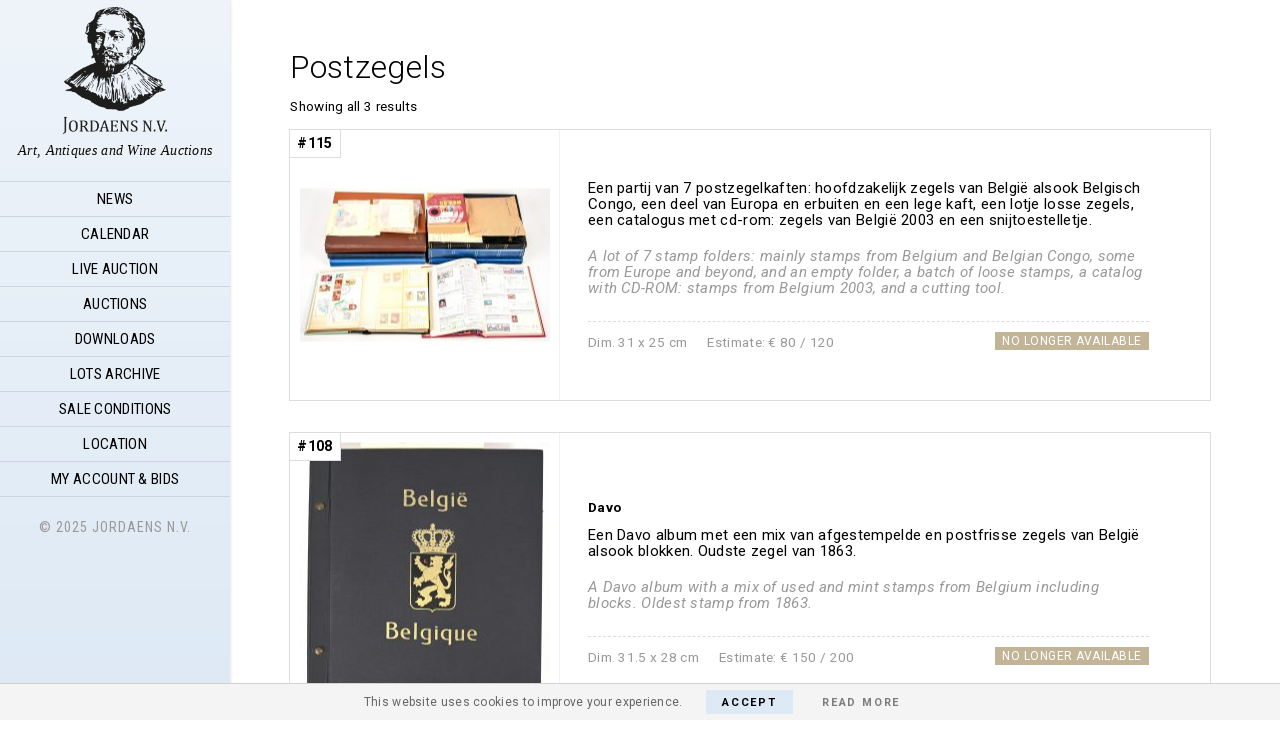

--- FILE ---
content_type: text/html; charset=UTF-8
request_url: https://jordaens.eu/product-category/postzegels/
body_size: 4827
content:
<!DOCTYPE html>
<html lang="en-US">
<head>
<meta charset="UTF-8"/>
		<meta name="robots" content="noodp,noydir"/>
		<meta name="viewport" content="width=device-width, initial-scale=1"/>
<title>Postzegels – Jordaens N.V. Veilinghuis</title>
<link rel='dns-prefetch' href='//ajax.googleapis.com'/>
<link rel='dns-prefetch' href='//fonts.googleapis.com'/>
<link rel='dns-prefetch' href='//s.w.org'/>
<link rel="alternate" type="application/rss+xml" title="Jordaens N.V. Veilinghuis &raquo; Feed" href="https://jordaens.eu/feed/"/>
<link rel="alternate" type="application/rss+xml" title="Jordaens N.V. Veilinghuis &raquo; Comments Feed" href="https://jordaens.eu/comments/feed/"/>
<link rel="alternate" type="application/rss+xml" title="Jordaens N.V. Veilinghuis &raquo; Postzegels Category Feed" href="https://jordaens.eu/product-category/postzegels/feed/"/>
<link rel="canonical" href="https://jordaens.eu/product-category/postzegels/"/>
<link rel='stylesheet' href='https://jordaens.eu/wp-content/plugins/cookie-law-info/css/cli-style.css?ver=1.5.4' type='text/css' media='all'/>
<link rel='stylesheet' href='//fonts.googleapis.com/css?family=Playfair+Display%3A300italic%7CRoboto%3A300%2C400%2C700%2C300italic%2C400italic%2C700italic%7CRoboto+Condensed%3A300%2C400%2C700%7CRoboto+Slab%3A300&#038;ver=2.6.1' type='text/css' media='all'/>
<link rel='stylesheet' href='https://jordaens.eu/wp-content/plugins/jordaens-woo-bids/assets/css/bids.css?ver=4.9.26' type='text/css' media='all'/>
<link rel='stylesheet' href='https://jordaens.eu/wp-content/themes/sixteen-nine-pro/woocommerce/style.css?ver=1.5.23' type='text/css' media='all'/>
<link rel='stylesheet' href='https://jordaens.eu/wp-content/themes/sixteen-nine-pro/style.css?ver=1.5.23' type='text/css' media='all'/>
<link rel='stylesheet' href='https://jordaens.eu/wp-content/plugins/woocommerce/assets/css/prettyPhoto.css?ver=1.5.23' type='text/css' media='all'/>
<link rel='stylesheet' href='https://jordaens.eu/wp-content/themes/sixteen-nine-pro/bootstrap-icons.min.css?ver=1.5.23' type='text/css' media='all'/>
<script type='text/javascript' src='//ajax.googleapis.com/ajax/libs/jquery/1.11.0/jquery.min.js?ver=4.9.26'></script>
<script type='text/javascript'>//<![CDATA[
var Cli_Data={"nn_cookie_ids":null};
//]]></script>
<script type='text/javascript' src='https://jordaens.eu/wp-content/plugins/cookie-law-info/js/cookielawinfo.js?ver=1.5.4'></script>
<!--[if lt IE 9]>
<script type='text/javascript' src='https://jordaens.eu/wp-content/themes/genesis/lib/js/html5shiv.min.js?ver=3.7.3'></script>
<![endif]-->
<script type='text/javascript' src='https://jordaens.eu/wp-content/plugins/jordaens-woo-bids/assets/js/bids.js?ver=4.9.26'></script>
<script type='text/javascript' src='https://jordaens.eu/wp-content/themes/sixteen-nine-pro/js/scriptinits.js?ver=1.5.23'></script>
<script type='text/javascript' src='https://jordaens.eu/wp-content/themes/sixteen-nine-pro/js/jquery.lazy.min.js?ver=1.5.23'></script>
<link rel='https://api.w.org/' href='https://jordaens.eu/wp-json/'/>
<link rel="EditURI" type="application/rsd+xml" title="RSD" href="https://jordaens.eu/xmlrpc.php?rsd"/>
<script>(function(i,s,o,g,r,a,m){i['GoogleAnalyticsObject']=r;i[r]=i[r]||function(){(i[r].q=i[r].q||[]).push(arguments)},i[r].l=1*new Date();a=s.createElement(o),m=s.getElementsByTagName(o)[0];a.async=1;a.src=g;m.parentNode.insertBefore(a,m)})(window,document,'script','//www.google-analytics.com/analytics.js','ga');ga('create','UA-51486349-1','jordaens.eu');ga('send','pageview');</script>	<noscript><style>.woocommerce-product-gallery{opacity:1!important}</style></noscript>
	<link rel="icon" href="https://jordaens.eu/wp-content/uploads/2014/08/jordaens-logo-med5-150x150.png" sizes="32x32"/>
<link rel="icon" href="https://jordaens.eu/wp-content/uploads/2014/08/jordaens-logo-med5.png" sizes="192x192"/>
<link rel="apple-touch-icon-precomposed" href="https://jordaens.eu/wp-content/uploads/2014/08/jordaens-logo-med5.png"/>
<meta name="msapplication-TileImage" content="https://jordaens.eu/wp-content/uploads/2014/08/jordaens-logo-med5.png"/>
</head>
<body class="archive tax-product_cat term-postzegels term-473 woocommerce woocommerce-page header-image full-width-content" itemscope itemtype="https://schema.org/WebPage"><div class="site-container"><header class="site-header" itemscope itemtype="https://schema.org/WPHeader"><div class="wrap"><div class="site-avatar"><a href="https://jordaens.eu/"><img src="https://jordaens.eu/wp-content/uploads/2014/08/jordaens-logo-med5.png" alt="Jordaens N.V."/></a></div><div class="title-area"><p class="site-title" itemprop="headline"><a href="https://jordaens.eu/">Jordaens N.V. Veilinghuis</a></p><p class="site-description" itemprop="description">Art, Antiques and Wine Auctions</p></div><div class="widget-area header-widget-area"><section id="nav_menu-2" class="widget widget_nav_menu"><div class="widget-wrap"><nav class="nav-header" itemscope itemtype="https://schema.org/SiteNavigationElement"><ul id="menu-primary-navigation" class="menu genesis-nav-menu"><li id="menu-item-17" class="nav_home menu-item menu-item-type-post_type menu-item-object-page menu-item-home menu-item-17"><a href="https://jordaens.eu/" itemprop="url"><span itemprop="name">News</span></a></li>
<li id="menu-item-2570" class="menu-item menu-item-type-post_type menu-item-object-page menu-item-2570"><a href="https://jordaens.eu/calendar/" itemprop="url"><span itemprop="name">Calendar</span></a></li>
<li id="menu-item-142042" class="nav_live menu-item menu-item-type-custom menu-item-object-custom menu-item-142042"><a href="/live" itemprop="url"><span itemprop="name">Live auction</span></a></li>
<li id="menu-item-2355" class="menu-item menu-item-type-post_type menu-item-object-page menu-item-has-children menu-item-2355"><a href="https://jordaens.eu/auctions/" itemprop="url"><span itemprop="name">Auctions</span></a>
<ul class="sub-menu">
	<li id="menu-item-283305" class="menu-item menu-item-type-custom menu-item-object-custom menu-item-283305"><a href="/auction/veiling-25-26-november-2025" itemprop="url"><span itemprop="name">25 November Dag 1 #1-300</span></a></li>
	<li id="menu-item-283306" class="menu-item menu-item-type-custom menu-item-object-custom menu-item-283306"><a href="/auction/veiling-25-26-november-2025/?auctionday=2" itemprop="url"><span itemprop="name">26 November Dag 2 #300-600</span></a></li>
	<li id="menu-item-291784" class="menu-item menu-item-type-post_type menu-item-object-auction menu-item-291784"><a href="https://jordaens.eu/auction/online-only-varia-24-november-2025/" itemprop="url"><span itemprop="name">Online Only Varia 24 november 2025</span></a></li>
	<li id="menu-item-142041" class="menu-item menu-item-type-custom menu-item-object-custom menu-item-142041"><a href="/live" itemprop="url"><span itemprop="name">Live auctions</span></a></li>
	<li id="menu-item-12443" class="menu-item menu-item-type-post_type menu-item-object-page menu-item-12443"><a href="https://jordaens.eu/search/" itemprop="url"><span itemprop="name">Search</span></a></li>
</ul>
</li>
<li id="menu-item-2567" class="menu-item menu-item-type-post_type menu-item-object-page menu-item-2567"><a href="https://jordaens.eu/downloads/" itemprop="url"><span itemprop="name">Downloads</span></a></li>
<li id="menu-item-2393" class="menu-item menu-item-type-post_type menu-item-object-page menu-item-2393"><a href="https://jordaens.eu/lots/" itemprop="url"><span itemprop="name">Lots Archive</span></a></li>
<li id="menu-item-2569" class="menu-item menu-item-type-post_type menu-item-object-page menu-item-2569"><a href="https://jordaens.eu/sale-conditions/" itemprop="url"><span itemprop="name">Sale Conditions</span></a></li>
<li id="menu-item-2568" class="menu-item menu-item-type-post_type menu-item-object-page menu-item-2568"><a href="https://jordaens.eu/location/" itemprop="url"><span itemprop="name">Location</span></a></li>
<li id="menu-item-121" class="menu-item menu-item-type-post_type menu-item-object-page menu-item-121"><a href="https://jordaens.eu/my-account/" itemprop="url"><span itemprop="name">My Account &#038; Bids</span></a></li>
</ul></nav></div></section>
</div><footer class="site-footer" itemscope itemtype="https://schema.org/WPFooter"><div class="wrap">© 2025 Jordaens N.V.</div></footer></div></header><div class="site-inner"><div class="content-sidebar-wrap"><main class="content"><h1 class="woocommerce-products-header__title page-title">Postzegels</h1><p class="woocommerce-result-count">
	Showing all 3 results</p>
<form class="woocommerce-ordering" method="get">
	<select name="orderby" class="orderby">
					<option value="popularity">Sort by popularity</option>
					<option value="date">Sort by newness</option>
					<option value="price">Sort by price: low to high</option>
					<option value="price-desc">Sort by price: high to low</option>
					<option value="catalogue_list" selected='selected'>Sort by Catalogue Number</option>
			</select>
	<input type="hidden" name="paged" value="1"/>
	</form>
<ul class="products list columns-4">
<li class="first post-284052 product type-product status-publish has-post-thumbnail product_cat-papier product_cat-postzegels product_cat-xxe-eeuw entry  instock shipping-taxable product-type-simple" itemscope itemtype="http://schema.org/Product" id="115">

			
		
			
		
				
		<div class="img_holder" style="background-image:url(https://jordaens.eu/wp-content/uploads/2025/08/1397202501-250x153.jpg)">
			
				<div class="p_thumb" style="padding-bottom:61.2%;"></div>
				
								
				<img src="https://jordaens.eu/wp-content/uploads/2025/08/1397202501-250x153.jpg" title="Lot #115" src="[data-uri]">
			
		</div>
		
		<div class="info">
			
			<div class="catalogue_no">#115</div>			
			<div class="p_title-holder">
								
												<h3 class="p_title" itemprop="name"><p>Een partij van 7 postzegelkaften: hoofdzakelijk zegels van België alsook Belgisch Congo, een deel van Europa en erbuiten en een lege kaft, een lotje losse zegels, een catalogus met cd-rom: zegels van België 2003 en een snijtoestelletje.</p></h3>
				<div class="description_fr" itemprop="description">A lot of 7 stamp folders: mainly stamps from Belgium and Belgian Congo, some from Europe and beyond, and an empty folder, a batch of loose stamps, a catalog with CD-ROM: stamps from Belgium 2003, and a cutting tool.</div>			</div>

						
						<div class="details">
				
								<div class="past_auction" title="This lot was part of a previous auction, it is no longer available.">
					No longer available
				</div>
								
								
								
									
								
								
								
				<div class="dimensions_str">Dim. 31 x 25 cm</div>				
				<div class="estimate" itemprop="offers" itemscope itemtype="http://schema.org/AggregateOffer">
									Estimate: € <span itemprop="lowPrice" content="80">80</span>
					<span itemprop="highPrice" content="120"> / 120</span>
					<meta itemprop="priceCurrency" content="EUR"/>
								</div>
				
				
				
			</div>
						
		</div>
		
		
	<a href="https://jordaens.eu/lot/een-partij-van-7-postzegelkaften-hoofdzakelijk-zegels-van-belgie-alsook-belgisch-congo-een-deel-van-europe-en-erbuiten-en-een-lege-kaft-een-lotje-losse-zegels-een-catalogus-met-cd-rom-zegels-van/" class="boxlink" itemprop="url"></a>

		
</li>
<li class="post-278564 product type-product status-publish has-post-thumbnail product_cat-papier product_cat-postzegels product_cat-xixe-eeuw product_cat-xxe-eeuw entry  instock shipping-taxable product-type-simple" itemscope itemtype="http://schema.org/Product" id="108">

			
		
			
		
				
		<div class="img_holder" style="background-image:url(https://jordaens.eu/wp-content/uploads/2025/06/1397202401-250x275.jpg)">
			
				<div class="p_thumb" style="padding-bottom:110%;"></div>
				
								
				<img src="https://jordaens.eu/wp-content/uploads/2025/06/1397202401-250x275.jpg" title="Lot #108" src="[data-uri]">
			
		</div>
		
		<div class="info">
			
			<div class="catalogue_no">#108</div>			
			<div class="p_title-holder">
								<div class="author"> Davo</div>
								
												<h3 class="p_title" itemprop="name"><p>Een Davo album met een mix van afgestempelde en postfrisse zegels van België alsook blokken. Oudste zegel van 1863.</p></h3>
				<div class="description_fr" itemprop="description">A Davo album with a mix of used and mint stamps from Belgium including blocks. Oldest stamp from 1863.</div>			</div>

						
						<div class="details">
				
								<div class="past_auction" title="This lot was part of a previous auction, it is no longer available.">
					No longer available
				</div>
								
								
								
									
								
								
								
				<div class="dimensions_str">Dim. 31.5 x 28 cm</div>				
				<div class="estimate" itemprop="offers" itemscope itemtype="http://schema.org/AggregateOffer">
									Estimate: € <span itemprop="lowPrice" content="150">150</span>
					<span itemprop="highPrice" content="200"> / 200</span>
					<meta itemprop="priceCurrency" content="EUR"/>
								</div>
				
				
				
			</div>
						
		</div>
		
		
	<a href="https://jordaens.eu/lot/een-davo-album-met-een-mix-van-afgestempelde-en-postfrisse-zegels-van-belgie-alsook-blokken-oudste-zegel-van-1863/" class="boxlink" itemprop="url"></a>

		
</li>
<li class="post-268905 product type-product status-publish has-post-thumbnail product_cat-curiosa product_cat-postzegels product_cat-xxe-eeuw entry last instock shipping-taxable product-type-simple" itemscope itemtype="http://schema.org/Product" id="217">

			
		
			
		
				
		<div class="img_holder" style="background-image:url(https://jordaens.eu/wp-content/uploads/2025/01/1334102401-250x248.jpg)">
			
				<div class="p_thumb" style="padding-bottom:99.2%;"></div>
				
								
				<img src="https://jordaens.eu/wp-content/uploads/2025/01/1334102401-250x248.jpg" title="Lot #217" src="[data-uri]">
			
		</div>
		
		<div class="info">
			
			<div class="catalogue_no">#217</div>			
			<div class="p_title-holder">
								
												<h3 class="p_title" itemprop="name"><p>Een groot lot postzegels van over de gehele wereld, van Congo tot Thailand, Vaticaan tot Canada bestaande uit 8 grote boeken, 6 kleine boekjes, een doos en 2 postzegel catalogi. Toegevoegd enkele chromo’s.</p></h3>
				<div class="description_fr" itemprop="description">A large lot of stamps from around the world, from Congo to Thailand, Vatican to Canada consisting of 8 large books, 6 small booklets, a box, and 2 stamp catalogues. Includes some chromos.</div>			</div>

						
						<div class="details">
				
								<div class="past_auction" title="This lot was part of a previous auction, it is no longer available.">
					No longer available
				</div>
								
								
								
									
								
								
								
								
				<div class="estimate" itemprop="offers" itemscope itemtype="http://schema.org/AggregateOffer">
									Estimate: € <span itemprop="lowPrice" content="100">100</span>
					<span itemprop="highPrice" content="200"> / 200</span>
					<meta itemprop="priceCurrency" content="EUR"/>
								</div>
				
				
				
			</div>
						
		</div>
		
		
	<a href="https://jordaens.eu/lot/een-groot-lot-postzegels-van-over-de-gehele-wereld-van-congo-tot-thailand-vaticaan-tot-canada-bestaande-uit-8-grote-boeken-6-kleine-boekjes-een-doos-en-2-postzegel-catalogi-toegevoegd-enkele-chro/" class="boxlink" itemprop="url"></a>

		
</li>
</ul>
</main></div></div></div><div id="cookie-law-info-bar"><span>This website uses cookies to improve your experience. <a href="#" id="cookie_action_close_header" class="medium cli-plugin-button cli-plugin-main-button">Accept</a> <a href="/privacy-policy/" id="CONSTANT_OPEN_URL" target="_blank" class="cli-plugin-main-link">Read More</a></span></div>		
		<script type="text/javascript">//<![CDATA[
jQuery(document).ready(function(){cli_show_cookiebar({settings:'{"animate_speed_hide":"500","animate_speed_show":"500","background":"#fff","border":"#444","border_on":true,"button_1_button_colour":"#000","button_1_button_hover":"#000000","button_1_link_colour":"#fff","button_1_as_button":true,"button_2_button_colour":"#333","button_2_button_hover":"#292929","button_2_link_colour":"#444","button_2_as_button":false,"button_3_button_colour":"#000","button_3_button_hover":"#000000","button_3_link_colour":"#fff","button_3_as_button":true,"font_family":"inherit","header_fix":false,"notify_animate_hide":true,"notify_animate_show":false,"notify_div_id":"#cookie-law-info-bar","notify_position_horizontal":"right","notify_position_vertical":"bottom","scroll_close":false,"scroll_close_reload":false,"accept_close_reload":false,"showagain_tab":false,"showagain_background":"#fff","showagain_border":"#000","showagain_div_id":"#cookie-law-info-again","showagain_x_position":"100px","text":"#000","show_once_yn":false,"show_once":"10000"}'});});
//]]></script>
		
		<script type="application/ld+json">{"@context":"https:\/\/schema.org\/","@graph":[{"@type":"Product","@id":"https:\/\/jordaens.eu\/lot\/een-partij-van-7-postzegelkaften-hoofdzakelijk-zegels-van-belgie-alsook-belgisch-congo-een-deel-van-europe-en-erbuiten-en-een-lege-kaft-een-lotje-losse-zegels-een-catalogus-met-cd-rom-zegels-van\/","name":"Een partij van 7 postzegelkaften: hoofdzakelijk zegels van Belgi\u00eb alsook Belgisch Congo, een deel van Europa en erbuiten en een lege kaft, een lotje losse zegels, een catalogus met cd-rom: zegels van Belgi\u00eb 2003 en een snijtoestelletje.","url":"https:\/\/jordaens.eu\/lot\/een-partij-van-7-postzegelkaften-hoofdzakelijk-zegels-van-belgie-alsook-belgisch-congo-een-deel-van-europe-en-erbuiten-en-een-lege-kaft-een-lotje-losse-zegels-een-catalogus-met-cd-rom-zegels-van\/"},{"@type":"Product","@id":"https:\/\/jordaens.eu\/lot\/een-davo-album-met-een-mix-van-afgestempelde-en-postfrisse-zegels-van-belgie-alsook-blokken-oudste-zegel-van-1863\/","name":"Een Davo album met een mix van afgestempelde en postfrisse zegels van Belgi\u00eb alsook blokken. Oudste zegel van 1863.","url":"https:\/\/jordaens.eu\/lot\/een-davo-album-met-een-mix-van-afgestempelde-en-postfrisse-zegels-van-belgie-alsook-blokken-oudste-zegel-van-1863\/"},{"@type":"Product","@id":"https:\/\/jordaens.eu\/lot\/een-groot-lot-postzegels-van-over-de-gehele-wereld-van-congo-tot-thailand-vaticaan-tot-canada-bestaande-uit-8-grote-boeken-6-kleine-boekjes-een-doos-en-2-postzegel-catalogi-toegevoegd-enkele-chro\/","name":"Een groot lot postzegels van over de gehele wereld, van Congo tot Thailand, Vaticaan tot Canada bestaande uit 8 grote boeken, 6 kleine boekjes, een doos en 2 postzegel catalogi. Toegevoegd enkele chromo\u2019s.","url":"https:\/\/jordaens.eu\/lot\/een-groot-lot-postzegels-van-over-de-gehele-wereld-van-congo-tot-thailand-vaticaan-tot-canada-bestaande-uit-8-grote-boeken-6-kleine-boekjes-een-doos-en-2-postzegel-catalogi-toegevoegd-enkele-chro\/"}]}</script><script type='text/javascript' src='https://jordaens.eu/wp-content/plugins/woocommerce/assets/js/jquery-blockui/jquery.blockUI.min.js?ver=2.70'></script>
<script type='text/javascript' src='https://jordaens.eu/wp-content/plugins/woocommerce/assets/js/js-cookie/js.cookie.min.js?ver=2.1.4'></script>
<script type='text/javascript'>//<![CDATA[
var woocommerce_params={"ajax_url":"\/wp-admin\/admin-ajax.php","wc_ajax_url":"\/?wc-ajax=%%endpoint%%"};
//]]></script>
<script type='text/javascript' src='https://jordaens.eu/wp-content/plugins/woocommerce/assets/js/frontend/woocommerce.min.js?ver=3.3.6'></script>
<script type='text/javascript' src='https://jordaens.eu/wp-content/themes/sixteen-nine-pro/js/ajax-response.js?ver=1.5.23'></script>
<script type='text/javascript' src='https://jordaens.eu/wp-content/plugins/woocommerce/assets/js/prettyPhoto/jquery.prettyPhoto.min.js?ver=1.5.23'></script>
<script type='text/javascript' src='https://jordaens.eu/wp-content/plugins/woocommerce/assets/js/prettyPhoto/jquery.prettyPhoto.init.min.js?ver=1.5.23'></script>
<script type='text/javascript' src='https://jordaens.eu/wp-includes/js/wp-embed.min.js?ver=4.9.26'></script>
</body></html>


--- FILE ---
content_type: text/css
request_url: https://jordaens.eu/wp-content/themes/sixteen-nine-pro/woocommerce/style.css?ver=1.5.23
body_size: 16500
content:
.clear {
	clear: both
}
.nobr {
	white-space: nowrap
}
@font-face {
	font-family: star;
	src: url(fonts/star.eot);
	src: url(fonts/star.eot?#iefix) format('embedded-opentype'),url(fonts/star.woff) format('woff'),url(fonts/star.ttf) format('truetype'),url(fonts/star.svg#star) format('svg');
	font-weight: 400;
	font-style: normal;
}
@font-face {
	font-family: WooCommerce;
	src: url(fonts/WooCommerce.eot);
	src: url(fonts/WooCommerce.eot?#iefix) format('embedded-opentype'),url(fonts/WooCommerce.woff) format('woff'),url(fonts/WooCommerce.ttf) format('truetype'),url(fonts/WooCommerce.svg#WooCommerce) format('svg');
	font-weight: 400;
	font-style: normal;
}
p.demo_store {
	position: fixed;
	top: 0;
	left: 0;
	right: 0;
	margin: 0;
	width: 100%;
	font-size: 1em;
	padding: .5em 0;
	text-align: center;
	background: #ad74a2;
	background: -webkit-gradient(linear,left top,left bottom,from(#ad74a2),to(#96588a));
	background: -webkit-linear-gradient(#ad74a2,#96588a);
	background: -moz-linear-gradient(center top,#ad74a2 0,#96588a 100%);
	background: -moz-gradient(center top,#ad74a2 0,#96588a 100%);
	border: 1px solid #96588a;
	color: #fff;
	z-index: 99998;
	box-shadow: inset 0 0 0 3px rgba(255,255,255,.2);
	-webkit-box-shadow: inset 0 0 0 3px rgba(255,255,255,.2);
}
.admin-bar p.demo_store {
	top: 28px
}
.wc-forward a:after,
.wc-forward:after {
	font-family: WooCommerce;
	speak: none;
	font-weight: 400;
	font-variant: normal;
	text-transform: none;
	line-height: 1;
	-webkit-font-smoothing: antialiased;
	margin-left: 7px;
	content: "\e029";
	font-size: .75em;
}
.wc-backward a:before,
.wc-backward:before {
	font-family: WooCommerce;
	speak: none;
	font-weight: 400;
	font-variant: normal;
	text-transform: none;
	line-height: 1;
	-webkit-font-smoothing: antialiased;
	margin-right: 7px;
	content: "\e02f";
	font-size: .75em;
}
.woocommerce .woocommerce-error,
.woocommerce .woocommerce-info,
.woocommerce .woocommerce-message,
.woocommerce-page .woocommerce-error,
.woocommerce-page .woocommerce-info,
.woocommerce-page .woocommerce-message {
	padding: 1em 1em 1em 3.5em!important;
	margin: 0 0 2em!important;
	position: relative;
	-webkit-border-radius: 4px;
	border-radius: 4px;
	background: #fcfbfc;
	background: -webkit-gradient(linear,left top,left bottom,from(#fcfbfc),to(#f7f6f7));
	background: -webkit-linear-gradient(#fcfbfc,#f7f6f7);
	background: -moz-linear-gradient(center top,#fcfbfc 0,#f7f6f7 100%);
	background: -moz-gradient(center top,#fcfbfc 0,#f7f6f7 100%);
	color: #5e5e5e;
	text-shadow: 0 1px 0 #fff;
	list-style: none outside!important;
	*zoom: 1;
	width: auto;
	-webkit-box-shadow: inset 0 -2px 6px rgba(0,0,0,.05),inset 0 -2px 30px rgba(0,0,0,.015),inset 0 1px 0 #fff,0 1px 2px rgba(0,0,0,.3);
	box-shadow: inset 0 -2px 6px rgba(0,0,0,.05),inset 0 -2px 30px rgba(0,0,0,.015),inset 0 1px 0 #fff,0 1px 2px rgba(0,0,0,.3);
}
.woocommerce .woocommerce-error:after,
.woocommerce .woocommerce-error:before,
.woocommerce .woocommerce-info:after,
.woocommerce .woocommerce-info:before,
.woocommerce .woocommerce-message:after,
.woocommerce .woocommerce-message:before,
.woocommerce-page .woocommerce-error:after,
.woocommerce-page .woocommerce-error:before,
.woocommerce-page .woocommerce-info:after,
.woocommerce-page .woocommerce-info:before,
.woocommerce-page .woocommerce-message:after,
.woocommerce-page .woocommerce-message:before {
	content: " ";
	display: table;
}
.woocommerce .woocommerce-error:after,
.woocommerce .woocommerce-info:after,
.woocommerce .woocommerce-message:after,
.woocommerce-page .woocommerce-error:after,
.woocommerce-page .woocommerce-info:after,
.woocommerce-page .woocommerce-message:after {
	clear: both
}
.woocommerce .woocommerce-error:before,
.woocommerce .woocommerce-info:before,
.woocommerce .woocommerce-message:before,
.woocommerce-page .woocommerce-error:before,
.woocommerce-page .woocommerce-info:before,
.woocommerce-page .woocommerce-message:before {
	content: "";
	height: 1.5em;
	width: 1.5em;
	display: block;
	position: absolute;
	top: 0;
	left: 1em;
	font-family: sans-serif;
	font-size: 1em;
	line-height: 1.5;
	text-align: center;
	color: #fff;
	text-shadow: 0 1px 0 rgba(0,0,0,.2);
	padding-top: 1em;
	-webkit-border-bottom-left-radius: 4px;
	-webkit-border-bottom-right-radius: 4px;
	border-bottom-left-radius: 4px;
	border-bottom-right-radius: 4px;
	box-shadow: inset 0 -1px 0 0 rgba(0,0,0,.1);
	-webkit-box-shadow: inset 0 -1px 0 0 rgba(0,0,0,.1);
}
.woocommerce .woocommerce-error .button,
.woocommerce .woocommerce-info .button,
.woocommerce .woocommerce-message .button,
.woocommerce-page .woocommerce-error .button,
.woocommerce-page .woocommerce-info .button,
.woocommerce-page .woocommerce-message .button {
	float: right
}
.woocommerce .woocommerce-error li,
.woocommerce .woocommerce-info li,
.woocommerce .woocommerce-message li,
.woocommerce-page .woocommerce-error li,
.woocommerce-page .woocommerce-info li,
.woocommerce-page .woocommerce-message li {
	list-style: none outside!important;
	padding-left: 0!important;
	margin-left: 0!important;
}
.woocommerce .woocommerce-message,
.woocommerce-page .woocommerce-message {
	border-top: 3px solid #8fae1b
}
.woocommerce .woocommerce-message:before,
.woocommerce-page .woocommerce-message:before {
	background-color: #8fae1b;
	content: "\2713";
}
.woocommerce .woocommerce-info,
.woocommerce-page .woocommerce-info {
	border-top: 3px solid #1e85be
}
.woocommerce .woocommerce-info:before,
.woocommerce-page .woocommerce-info:before {
	background-color: #1e85be;
	content: "i";
	font-family: Times,Georgia,serif;
	font-style: italic;
}
.woocommerce .woocommerce-error,
.woocommerce-page .woocommerce-error {
	border-top: 3px solid #b81c23
}
.woocommerce .woocommerce-error:before,
.woocommerce-page .woocommerce-error:before {
	background-color: #b81c23;
	content: "\00d7";
	font-weight: 700;
}
.woocommerce small.note,
.woocommerce-page small.note {
	display: block;
	color: #777;
	font-size: 11px;
	line-height: 21px;
	margin-top: 10px;
}
.woocommerce .woocommerce-breadcrumb,
.woocommerce-page .woocommerce-breadcrumb {
	*zoom: 1;
	margin: 0 0 1em;
	padding: 0;
	font-size: .92em;
	color: #777;
}
.woocommerce .woocommerce-breadcrumb:after,
.woocommerce .woocommerce-breadcrumb:before,
.woocommerce-page .woocommerce-breadcrumb:after,
.woocommerce-page .woocommerce-breadcrumb:before {
	content: " ";
	display: table;
}
.woocommerce .woocommerce-breadcrumb:after,
.woocommerce-page .woocommerce-breadcrumb:after {
	clear: both
}
.woocommerce .woocommerce-breadcrumb a,
.woocommerce-page .woocommerce-breadcrumb a {
	color: #777
}
.woocommerce #content div.product,
.woocommerce div.product,
.woocommerce-page #content div.product,
.woocommerce-page div.product {
	margin-bottom: 0;
	position: relative;
}
	.woocommerce #content div.product .product_title,
	.woocommerce div.product .product_title,
	.woocommerce-page #content div.product .product_title,
	.woocommerce-page div.product .product_title {
		clear: none;
		margin-top: 0;
		padding: 0;
		font-size: 20px;
		font-size: 2.0rem;
		line-height:1.3em;
		text-transform:none;
		margin-bottom:0;
	}
	.woocommerce #content div.product p.price,
	.woocommerce #content div.product span.price,
	.woocommerce div.product p.price,
	.woocommerce div.product span.price,
	.woocommerce-page #content div.product p.price,
	.woocommerce-page #content div.product span.price,
	.woocommerce-page div.product p.price,
	.woocommerce-page div.product span.price {
		color: #85ad74;
		font-size: 1em;
	}
		.woocommerce #content div.product p.price ins,
		.woocommerce #content div.product span.price ins,
		.woocommerce div.product p.price ins,
		.woocommerce div.product span.price ins,
		.woocommerce-page #content div.product p.price ins,
		.woocommerce-page #content div.product span.price ins,
		.woocommerce-page div.product p.price ins,
		.woocommerce-page div.product span.price ins {
				background: inherit
		}
		.woocommerce #content div.product p.price del,
		.woocommerce #content div.product span.price del,
		.woocommerce div.product p.price del,
		.woocommerce div.product span.price del,
		.woocommerce-page #content div.product p.price del,
		.woocommerce-page #content div.product span.price del,
		.woocommerce-page div.product p.price del,
		.woocommerce-page div.product span.price del {
				font-size: .67em;
				color: rgba(145,145,145,.5);
		}
	.woocommerce #content div.product p.stock,
	.woocommerce div.product p.stock,
	.woocommerce-page #content div.product p.stock,
	.woocommerce-page div.product p.stock {
		font-size: .92em
	}
	.woocommerce #content div.product .stock,
	.woocommerce div.product .stock,
	.woocommerce-page #content div.product .stock,
	.woocommerce-page div.product .stock {
		color: #85ad74
	}
	.woocommerce #content div.product .out-of-stock,
	.woocommerce div.product .out-of-stock,
	.woocommerce-page #content div.product .out-of-stock,
	.woocommerce-page div.product .out-of-stock {
		color: red
	}
	.woocommerce #content div.product div.images,
	.woocommerce div.product div.images,
	.woocommerce-page #content div.product div.images,
	.woocommerce-page div.product div.images {
		margin-bottom: 3em;
	}
		.woocommerce #content div.product div.images img,
		.woocommerce div.product div.images img,
		.woocommerce-page #content div.product div.images img,
		.woocommerce-page div.product div.images img {
			display: block;
			width: auto;
			height: auto;
			max-width:100%;
			margin: 0 auto;
			max-height: 600px;
			/*
			box-shadow: 0 1px 2px 0 rgba(0,0,0,.3);
			-webkit-box-shadow: 0 1px 2px 0 rgba(0,0,0,.3);
			*/
			-webkit-transition: all ease-in-out .2s;
			-moz-transition: all ease-in-out .2s;
			-o-transition: all ease-in-out .2s;
			transition: all ease-in-out .2s;
			
		}
		.woocommerce #content div.product div.images img:hover,
		.woocommerce div.product div.images img:hover,
		.woocommerce-page #content div.product div.images img:hover,
		.woocommerce-page div.product div.images img:hover {
			
		}
		.woocommerce #content div.product div.images div.thumbnails,
		.woocommerce div.product div.images div.thumbnails,
		.woocommerce-page #content div.product div.images div.thumbnails,
		.woocommerce-page div.product div.images div.thumbnails {
				padding-top: 1em
		}
	.woocommerce #content div.product div.summary,
	.woocommerce div.product div.summary,
	.woocommerce-page #content div.product div.summary,
	.woocommerce-page div.product div.summary {
		margin-bottom: 3em
	}
	.woocommerce #content div.product div.social,
	.woocommerce div.product div.social,
	.woocommerce-page #content div.product div.social,
	.woocommerce-page div.product div.social {
		text-align: right;
		margin: 0 0 1em;
	}
		.woocommerce #content div.product div.social span,
		.woocommerce div.product div.social span,
		.woocommerce-page #content div.product div.social span,
		.woocommerce-page div.product div.social span {
				margin: 0 0 0 2px
		}
			.woocommerce #content div.product div.social span span,
			.woocommerce div.product div.social span span,
			.woocommerce-page #content div.product div.social span span,
			.woocommerce-page div.product div.social span span {
				  margin: 0
			}
			.woocommerce #content div.product div.social span .stButton .chicklets,
			.woocommerce div.product div.social span .stButton .chicklets,
			.woocommerce-page #content div.product div.social span .stButton .chicklets,
			.woocommerce-page div.product div.social span .stButton .chicklets {
				  padding-left: 16px;
				  width: 0;
			}
		.woocommerce #content div.product div.social iframe,
		.woocommerce div.product div.social iframe,
		.woocommerce-page #content div.product div.social iframe,
		.woocommerce-page div.product div.social iframe {
				float: left;
				margin-top: 3px;
		}
	.woocommerce #content div.product .woocommerce-tabs ul.tabs,
	.woocommerce div.product .woocommerce-tabs ul.tabs,
	.woocommerce-page #content div.product .woocommerce-tabs ul.tabs,
	.woocommerce-page div.product .woocommerce-tabs ul.tabs {
		list-style: none;
		padding: 0 0 0 1em;
		margin: 0 0 30px 0;
		overflow: hidden;
		position: relative;
	}
		.woocommerce #content div.product .woocommerce-tabs ul.tabs li,
		.woocommerce div.product .woocommerce-tabs ul.tabs li,
		.woocommerce-page #content div.product .woocommerce-tabs ul.tabs li,
		.woocommerce-page div.product .woocommerce-tabs ul.tabs li {
				border: 1px solid #e0dadf;
				background: #f7f6f7;
				background: -webkit-gradient(linear,left top,left bottom,from(#f7f6f7),to(#e0dadf));
				background: -webkit-linear-gradient(#f7f6f7,#e0dadf);
				background: -moz-linear-gradient(center top,#f7f6f7 0,#e0dadf 100%);
				background: -moz-gradient(center top,#f7f6f7 0,#e0dadf 100%);
				display: inline-block;
				position: relative;
				z-index: 0;
				-webkit-border-top-left-radius: 4px;
				-webkit-border-top-right-radius: 4px;
				border-top-left-radius: 4px;
				border-top-right-radius: 4px;
				box-shadow: 0 3px 3px rgba(0,0,0,.2),inset 0 1px 0 rgba(255,255,255,.6);
				margin: 0 -5px;
				padding: 0 1em;
		}
			.woocommerce #content div.product .woocommerce-tabs ul.tabs li a,
			.woocommerce div.product .woocommerce-tabs ul.tabs li a,
			.woocommerce-page #content div.product .woocommerce-tabs ul.tabs li a,
			.woocommerce-page div.product .woocommerce-tabs ul.tabs li a {
				  display: inline-block;
				  padding: .5em 0;
				  font-weight: 700;
				  color: #5e5e5e;
				  text-shadow: 0 1px 0 rgba(255,255,255,.8);
				  text-decoration: none;
			}
			.woocommerce #content div.product .woocommerce-tabs ul.tabs li a:hover,
			.woocommerce div.product .woocommerce-tabs ul.tabs li a:hover,
			.woocommerce-page #content div.product .woocommerce-tabs ul.tabs li a:hover,
			.woocommerce-page div.product .woocommerce-tabs ul.tabs li a:hover {
				  text-decoration: none;
				  color: #777;
			}
		.woocommerce #content div.product .woocommerce-tabs ul.tabs li.active,
		.woocommerce div.product .woocommerce-tabs ul.tabs li.active,
		.woocommerce-page #content div.product .woocommerce-tabs ul.tabs li.active,
		.woocommerce-page div.product .woocommerce-tabs ul.tabs li.active {
				background: #fff;
				z-index: 2;
				border-bottom-color: #fff;
		}
			.woocommerce #content div.product .woocommerce-tabs ul.tabs li.active a,
			.woocommerce div.product .woocommerce-tabs ul.tabs li.active a,
			.woocommerce-page #content div.product .woocommerce-tabs ul.tabs li.active a,
			.woocommerce-page div.product .woocommerce-tabs ul.tabs li.active a {
				  color: inherit;
				  text-shadow: inherit;
			}
		.woocommerce #content div.product .woocommerce-tabs ul.tabs li.active:before,
		.woocommerce div.product .woocommerce-tabs ul.tabs li.active:before,
		.woocommerce-page #content div.product .woocommerce-tabs ul.tabs li.active:before,
		.woocommerce-page div.product .woocommerce-tabs ul.tabs li.active:before {
				box-shadow: 2px 2px 0 #fff
		}
		.woocommerce #content div.product .woocommerce-tabs ul.tabs li.active:after,
		.woocommerce div.product .woocommerce-tabs ul.tabs li.active:after,
		.woocommerce-page #content div.product .woocommerce-tabs ul.tabs li.active:after,
		.woocommerce-page div.product .woocommerce-tabs ul.tabs li.active:after {
				box-shadow: -2px 2px 0 #fff
		}
		.woocommerce #content div.product .woocommerce-tabs ul.tabs li:after,
		.woocommerce #content div.product .woocommerce-tabs ul.tabs li:before,
		.woocommerce div.product .woocommerce-tabs ul.tabs li:after,
		.woocommerce div.product .woocommerce-tabs ul.tabs li:before,
		.woocommerce-page #content div.product .woocommerce-tabs ul.tabs li:after,
		.woocommerce-page #content div.product .woocommerce-tabs ul.tabs li:before,
		.woocommerce-page div.product .woocommerce-tabs ul.tabs li:after,
		.woocommerce-page div.product .woocommerce-tabs ul.tabs li:before {
				border: 1px solid #e0dadf;
				position: absolute;
				bottom: -1px;
				width: 5px;
				height: 5px;
				content: " ";
		}
		.woocommerce #content div.product .woocommerce-tabs ul.tabs li:before,
		.woocommerce div.product .woocommerce-tabs ul.tabs li:before,
		.woocommerce-page #content div.product .woocommerce-tabs ul.tabs li:before,
		.woocommerce-page div.product .woocommerce-tabs ul.tabs li:before {
				left: -6px;
				-webkit-border-bottom-right-radius: 4px;
				-moz-border-bottom-right-radius: 4px;
				border-bottom-right-radius: 4px;
				border-width: 0 1px 1px 0;
				box-shadow: 2px 2px 0 #e0dadf;
		}
		.woocommerce #content div.product .woocommerce-tabs ul.tabs li:after,
		.woocommerce div.product .woocommerce-tabs ul.tabs li:after,
		.woocommerce-page #content div.product .woocommerce-tabs ul.tabs li:after,
		.woocommerce-page div.product .woocommerce-tabs ul.tabs li:after {
				right: -6px;
				-webkit-border-bottom-left-radius: 4px;
				-moz-border-bottom-left-radius: 4px;
				border-bottom-left-radius: 4px;
				border-width: 0 0 1px 1px;
				box-shadow: -2px 2px 0 #e0dadf;
		}
	.woocommerce #content div.product .woocommerce-tabs ul.tabs:before,
	.woocommerce div.product .woocommerce-tabs ul.tabs:before,
	.woocommerce-page #content div.product .woocommerce-tabs ul.tabs:before,
	.woocommerce-page div.product .woocommerce-tabs ul.tabs:before {
		position: absolute;
		content: " ";
		width: 100%;
		bottom: 0;
		left: 0;
		border-bottom: 1px solid #e0dadf;
		z-index: 1;
	}
	.woocommerce #content div.product .woocommerce-tabs .panel,
	.woocommerce div.product .woocommerce-tabs .panel,
	.woocommerce-page #content div.product .woocommerce-tabs .panel,
	.woocommerce-page div.product .woocommerce-tabs .panel {
		margin: 0 0 3em;
		padding: 0;
	}
	.woocommerce #content div.product p.cart,
	.woocommerce div.product p.cart,
	.woocommerce-page #content div.product p.cart,
	.woocommerce-page div.product p.cart {
		margin-bottom: 2em;
		*zoom: 1;
	}
	.woocommerce #content div.product p.cart:after,
	.woocommerce #content div.product p.cart:before,
	.woocommerce div.product p.cart:after,
	.woocommerce div.product p.cart:before,
	.woocommerce-page #content div.product p.cart:after,
	.woocommerce-page #content div.product p.cart:before,
	.woocommerce-page div.product p.cart:after,
	.woocommerce-page div.product p.cart:before {
		content: " ";
		display: table;
	}
	.woocommerce #content div.product p.cart:after,
	.woocommerce div.product p.cart:after,
	.woocommerce-page #content div.product p.cart:after,
	.woocommerce-page div.product p.cart:after {
		clear: both
	}
	.woocommerce #content div.product form.cart,
	.woocommerce div.product form.cart,
	.woocommerce-page #content div.product form.cart,
	.woocommerce-page div.product form.cart {
		margin-bottom: 2em;
		*zoom: 1;
	}
	.woocommerce #content div.product form.cart:after,
	.woocommerce #content div.product form.cart:before,
	.woocommerce div.product form.cart:after,
	.woocommerce div.product form.cart:before,
	.woocommerce-page #content div.product form.cart:after,
	.woocommerce-page #content div.product form.cart:before,
	.woocommerce-page div.product form.cart:after,
	.woocommerce-page div.product form.cart:before {
		content: " ";
		display: table;
	}
	.woocommerce #content div.product form.cart:after,
	.woocommerce div.product form.cart:after,
	.woocommerce-page #content div.product form.cart:after,
	.woocommerce-page div.product form.cart:after {
		clear: both
	}
	.woocommerce #content div.product form.cart div.quantity,
	.woocommerce div.product form.cart div.quantity,
	.woocommerce-page #content div.product form.cart div.quantity,
	.woocommerce-page div.product form.cart div.quantity {
		float: left;
		margin: 0 4px 0 0;
	}
	.woocommerce #content div.product form.cart table,
	.woocommerce div.product form.cart table,
	.woocommerce-page #content div.product form.cart table,
	.woocommerce-page div.product form.cart table {
		border-width: 0 0 1px
	}
		.woocommerce #content div.product form.cart table td,
		.woocommerce div.product form.cart table td,
		.woocommerce-page #content div.product form.cart table td,
		.woocommerce-page div.product form.cart table td {
				padding-left: 0
		}
		.woocommerce #content div.product form.cart table div.quantity,
		.woocommerce div.product form.cart table div.quantity,
		.woocommerce-page #content div.product form.cart table div.quantity,
		.woocommerce-page div.product form.cart table div.quantity {
				float: none;
				margin: 0;
		}
		.woocommerce #content div.product form.cart table small.stock,
		.woocommerce div.product form.cart table small.stock,
		.woocommerce-page #content div.product form.cart table small.stock,
		.woocommerce-page div.product form.cart table small.stock {
				display: block;
				float: none;
		}
	.woocommerce #content div.product form.cart .variations,
	.woocommerce div.product form.cart .variations,
	.woocommerce-page #content div.product form.cart .variations,
	.woocommerce-page div.product form.cart .variations {
		margin-bottom: 1em
	}
		.woocommerce #content div.product form.cart .variations label,
		.woocommerce div.product form.cart .variations label,
		.woocommerce-page #content div.product form.cart .variations label,
		.woocommerce-page div.product form.cart .variations label {
				font-weight: 700
		}
		.woocommerce #content div.product form.cart .variations select,
		.woocommerce div.product form.cart .variations select,
		.woocommerce-page #content div.product form.cart .variations select,
		.woocommerce-page div.product form.cart .variations select {
				width: 100%;
				float: left;
		}
		.woocommerce #content div.product form.cart .variations td.label,
		.woocommerce div.product form.cart .variations td.label,
		.woocommerce-page #content div.product form.cart .variations td.label,
		.woocommerce-page div.product form.cart .variations td.label {
				padding-right: 1em
		}
		.woocommerce #content div.product form.cart .variations td,
		.woocommerce div.product form.cart .variations td,
		.woocommerce-page #content div.product form.cart .variations td,
		.woocommerce-page div.product form.cart .variations td {
				vertical-align: top
		}
	.woocommerce #content div.product form.cart .button,
	.woocommerce div.product form.cart .button,
	.woocommerce-page #content div.product form.cart .button,
	.woocommerce-page div.product form.cart .button {
		vertical-align: middle;
		float: left;
	}
	.woocommerce #content div.product form.cart .group_table td.label,
	.woocommerce div.product form.cart .group_table td.label,
	.woocommerce-page #content div.product form.cart .group_table td.label,
	.woocommerce-page div.product form.cart .group_table td.label {
		padding-right: 1em;
		padding-left: 1em;
	}
	.woocommerce #content div.product form.cart .group_table td,
	.woocommerce div.product form.cart .group_table td,
	.woocommerce-page #content div.product form.cart .group_table td,
	.woocommerce-page div.product form.cart .group_table td {
		vertical-align: top;
		padding-bottom: .5em;
	}
.woocommerce span.onsale,
.woocommerce-page span.onsale {
	min-height: 32px;
	min-width: 32px;
	padding: 4px;
	font-size: 12px;
	font-weight: 700;
	position: absolute;
	text-align: center;
	line-height: 32px;
	top: 6px;
	left: 6px;
	margin: 0;
	-webkit-border-radius: 20px;
	border-radius: 20px;
	background: #a2c094;
	background: -webkit-gradient(linear,left top,left bottom,from(#a2c094),to(#85ad74));
	background: -webkit-linear-gradient(#a2c094,#85ad74);
	background: -moz-linear-gradient(center top,#a2c094 0,#85ad74 100%);
	background: -moz-gradient(center top,#a2c094 0,#85ad74 100%);
	text-shadow: 0 -1px 0 #85ad74;
	color: #fff;
	-webkit-box-shadow: inset 0 1px 0 rgba(255,255,255,.3),inset 0 -1px 0 rgba(0,0,0,.2),0 1px 2px rgba(0,0,0,.2);
	-moz-box-shadow: inset 0 1px 0 rgba(255,255,255,.3),inset 0 -1px 0 rgba(0,0,0,.2),0 1px 2px rgba(0,0,0,.2);
	box-shadow: inset 0 1px 0 rgba(255,255,255,.3),inset 0 -1px 0 rgba(0,0,0,.2),0 1px 2px rgba(0,0,0,.2);
}
.woocommerce .products ul,
.woocommerce ul.products,
.woocommerce-page .products ul,
.woocommerce-page ul.products {
	margin: 0 0 1em;
	padding: 0;
	list-style: none outside;
	clear: both;
	*zoom: 1;
}
.woocommerce .products ul:after,
.woocommerce .products ul:before,
.woocommerce ul.products:after,
.woocommerce ul.products:before,
.woocommerce-page .products ul:after,
.woocommerce-page .products ul:before,
.woocommerce-page ul.products:after,
.woocommerce-page ul.products:before {
	content: " ";
	display: table;
}
.woocommerce .products ul:after,
.woocommerce ul.products:after,
.woocommerce-page .products ul:after,
.woocommerce-page ul.products:after {
	clear: both
}
.woocommerce .products ul li,
.woocommerce ul.products li,
.woocommerce-page .products ul li,
.woocommerce-page ul.products li {
	list-style: none outside
}
.woocommerce ul.products li.product .onsale,
.woocommerce-page ul.products li.product .onsale {
	top: 0;
	right: 0;
	left: auto;
	margin: -6px -6px 0 0;
}
.woocommerce ul.products li.product.product-category h3 {
	padding: .5em 0;
	margin: 0;
	font-size: 1.3em;
	text-align: center;
}
.woocommerce ul.products li.product h3,
.woocommerce-page ul.products li.product h3 {
	padding: .5em 0 .6em 0;
	margin: 0;
	font-size: 0.98em;
	text-align:left;
}
.woocommerce ul.products li.product a,
.woocommerce-page ul.products li.product a {
	text-decoration: none
}
	.woocommerce ul.products li.product a img,
	.woocommerce-page ul.products li.product a img {
		width: auto;
		height: auto;
		max-height:100%;
		max-width:100%;
		display: block;
		margin: 0 auto;
		/*box-shadow: 0 1px 3px 0 rgba(0,0,0,0.0);;
		-webkit-box-shadow: 0 1px 3px 0 rgba(0,0,0,0.0);*/
		/*
		-webkit-box-sizing: border-box;
		-moz-box-sizing: border-box;
		box-sizing: border-box;
		border: 3px solid rgba(0,0,0,0.0);
		*/

	}
/*
.woocommerce ul.products li.product:hover a img,
.woocommerce-page ul.products li.product:hover a img {
	outline: 4px solid #000;
	outline-offset: -4px;
}
*/
.woocommerce ul.products li.product,
.woocommerce-page ul.products li.product {
	display:block;
	/*outline: 4px solid transparent;
	outline-offset: -4px;*/
}
.woocommerce ul.products li.product:hover,
.woocommerce-page ul.products li.product:hover {
	/*outline: 4px solid #000;
	outline-offset: -4px;*/
}

.woocommerce ul.products li.product .boxlink,
.woocommerce-page ul.products li.product .boxlink {
	border:4px solid transparent;
	-webkit-transition: border ease-out .2s;
	-moz-transition: border ease-out .2s;
	-o-transition: border ease-out .2s;
	transition: border ease-out .2s;
} 
.woocommerce ul.products li.product .boxlink:hover,
.woocommerce-page ul.products li.product .boxlink:hover {
	border:4px solid #000;
}

.woocommerce ul.products li.product strong,
.woocommerce-page ul.products li.product strong {
	display: block
}
.woocommerce ul.products li.product .price,
.woocommerce-page ul.products li.product .price {
	color: #000;
	display: block;
	font-weight: 400;
	margin-bottom: .5em;
	line-height:1em;
	text-align: center;
}
	.woocommerce ul.products li.product .price .amount,
	.woocommerce-page ul.products li.product .price .amount {
		background: #eee;
		color: #000;
		display: inline-block;
		padding: 5px 7px;
		-webkit-border-radius: 3px;
		border-radius: 3px;
	}
	.woocommerce ul.products li.product .price del,
	.woocommerce-page ul.products li.product .price del {
		font-size: .67em;
		color: rgba(145,145,145,.5);
		margin: -2px 0 0 0;
	}
	.woocommerce ul.products li.product .price ins,
	.woocommerce-page ul.products li.product .price ins {
		background: 0 0
	}
	.woocommerce ul.products li.product .price .from,
	.woocommerce-page ul.products li.product .price .from {
		font-size: .67em;
		margin: -2px 0 0 0;
		text-transform: uppercase;
		color: rgba(145,145,145,.5);
	}
.woocommerce .woocommerce-ordering,
.woocommerce .woocommerce-result-count,
.woocommerce-page .woocommerce-ordering,
.woocommerce-page .woocommerce-result-count {
	margin: 0 0 1em
}
	.woocommerce .woocommerce-ordering select,
	.woocommerce-page .woocommerce-ordering select {
		vertical-align: top;
		padding: 0.5rem;
		margin:-9px 0 0 0;
	}
.woocommerce #content nav.woocommerce-pagination,
.woocommerce nav.woocommerce-pagination,
.woocommerce-page #content nav.woocommerce-pagination,
.woocommerce-page nav.woocommerce-pagination {
	text-align: center;
	margin-bottom:40px;
}
	.woocommerce #content nav.woocommerce-pagination ul,
	.woocommerce nav.woocommerce-pagination ul,
	.woocommerce-page #content nav.woocommerce-pagination ul,
	.woocommerce-page nav.woocommerce-pagination ul {
		display: inline-block;
		white-space: nowrap;
		padding: 0;
		clear: both;
		border: 1px solid #e0dadf;
		border-right: 0;
		margin: 1px;
	}
		.woocommerce #content nav.woocommerce-pagination ul li,
		.woocommerce nav.woocommerce-pagination ul li,
		.woocommerce-page #content nav.woocommerce-pagination ul li,
		.woocommerce-page nav.woocommerce-pagination ul li {
				border-right: 1px solid #e0dadf;
				padding: 0;
				margin: 0;
				float: left;
				display: inline;
				overflow: hidden;
		}
			.woocommerce #content nav.woocommerce-pagination ul li a,
			.woocommerce #content nav.woocommerce-pagination ul li span,
			.woocommerce nav.woocommerce-pagination ul li a,
			.woocommerce nav.woocommerce-pagination ul li span,
			.woocommerce-page #content nav.woocommerce-pagination ul li a,
			.woocommerce-page #content nav.woocommerce-pagination ul li span,
			.woocommerce-page nav.woocommerce-pagination ul li a,
			.woocommerce-page nav.woocommerce-pagination ul li span {
				  margin: 0;
				  text-decoration: none;
				  line-height: 1em;
				  font-size: 1em;
				  font-weight: 400;
				  padding: 0.7em;
				  min-width: 2.5em;
				  display: block;
				  color:#000;
				  font-family: 'Attic Antique W04 Regular', serif;
			}
			.woocommerce #content nav.woocommerce-pagination ul li a:focus,
			.woocommerce #content nav.woocommerce-pagination ul li a:hover,
			.woocommerce #content nav.woocommerce-pagination ul li span.current,
			.woocommerce nav.woocommerce-pagination ul li a:focus,
			.woocommerce nav.woocommerce-pagination ul li a:hover,
			.woocommerce nav.woocommerce-pagination ul li span.current,
			.woocommerce-page #content nav.woocommerce-pagination ul li a:focus,
			.woocommerce-page #content nav.woocommerce-pagination ul li a:hover,
			.woocommerce-page #content nav.woocommerce-pagination ul li span.current,
			.woocommerce-page nav.woocommerce-pagination ul li a:focus,
			.woocommerce-page nav.woocommerce-pagination ul li a:hover,
			.woocommerce-page nav.woocommerce-pagination ul li span.current {
				  background: #111;
				  color: #ccc;
			}
			.woocommerce #content nav.woocommerce-pagination ul li a:focus,
			.woocommerce #content nav.woocommerce-pagination ul li a:hover,
			.woocommerce nav.woocommerce-pagination ul li a:focus,
			.woocommerce nav.woocommerce-pagination ul li a:hover,
			.woocommerce-page #content nav.woocommerce-pagination ul li a:focus,
			.woocommerce-page #content nav.woocommerce-pagination ul li a:hover,
			.woocommerce-page nav.woocommerce-pagination ul li a:focus,
			.woocommerce-page nav.woocommerce-pagination ul li a:hover {
				background:#ddd;
				color:#000;
			}
.woocommerce #content input.button,
.woocommerce #respond input#submit,
.woocommerce a.button,
.woocommerce button.button,
.woocommerce input.button,
.woocommerce-page #content input.button,
.woocommerce-page #respond input#submit,
.woocommerce-page a.button,
.woocommerce-page button.button,
.woocommerce-page input.button {
	font-size: 100%;
	margin: 0;
	line-height: 1em;
	cursor: pointer;
	position: relative;
	font-family: inherit;
	overflow: visible;
	padding: 6px 10px;
	text-decoration: none;
	font-weight: 700;
	-webkit-border-radius: 2px;
	border-radius: 2px;
	left: auto;
	color: #5e5e5e;
	text-shadow: 0 1px 0 rgba(255,255,255,.8);
	border: 1px solid #c8bfc6;
	background: #f7f6f7;
	background: -webkit-gradient(linear,left top,left bottom,from(#f7f6f7),to(#e0dadf));
	background: -webkit-linear-gradient(#f7f6f7,#e0dadf);
	background: -moz-linear-gradient(center top,#f7f6f7 0,#e0dadf 100%);
	background: -moz-gradient(center top,#f7f6f7 0,#e0dadf 100%);
	white-space: nowrap;
	display: inline-block;
	-webkit-box-shadow: inset 0 -1px 0 rgba(0,0,0,.075),inset 0 1px 0 rgba(255,255,255,.3),0 1px 2px rgba(0,0,0,.1);
	-moz-box-shadow: inset 0 -1px 0 rgba(0,0,0,.075),inset 0 1px 0 rgba(255,255,255,.3),0 1px 2px rgba(0,0,0,.1);
	box-shadow: inset 0 -1px 0 rgba(0,0,0,.075),inset 0 1px 0 rgba(255,255,255,.3),0 1px 2px rgba(0,0,0,.1);
	/*
	background-color: #83a7d8;
	border: none;
	color: #fff;
	cursor: pointer;
	font-family: 'Roboto Condensed', sans-serif;
	font-weight: 300;
	font-size:15px;
	letter-spacing: 1px;
	letter-spacing: 0.1rem;
	padding: 11px 24px;
	padding: 1.1rem 2.4rem;
	text-transform: uppercase;
	width: auto;
	*/
}
.woocommerce #content input.button.loading,
.woocommerce #respond input#submit.loading,
.woocommerce a.button.loading,
.woocommerce button.button.loading,
.woocommerce input.button.loading,
.woocommerce-page #content input.button.loading,
.woocommerce-page #respond input#submit.loading,
.woocommerce-page a.button.loading,
.woocommerce-page button.button.loading,
.woocommerce-page input.button.loading {
	color: #777;
	border: 1px solid #f7f6f7;
}
.woocommerce #content input.button.loading:before,
.woocommerce #respond input#submit.loading:before,
.woocommerce a.button.loading:before,
.woocommerce button.button.loading:before,
.woocommerce input.button.loading:before,
.woocommerce-page #content input.button.loading:before,
.woocommerce-page #respond input#submit.loading:before,
.woocommerce-page a.button.loading:before,
.woocommerce-page button.button.loading:before,
.woocommerce-page input.button.loading:before {
	content: "";
	position: absolute;
	top: 0;
	right: 0;
	left: 0;
	bottom: 0;
	background: url(../images/ajax-loader.gif) center no-repeat rgba(255,255,255,.65);
}
.woocommerce #content input.button.added:before,
.woocommerce #respond input#submit.added:before,
.woocommerce a.button.added:before,
.woocommerce button.button.added:before,
.woocommerce input.button.added:before,
.woocommerce-page #content input.button.added:before,
.woocommerce-page #respond input#submit.added:before,
.woocommerce-page a.button.added:before,
.woocommerce-page button.button.added:before,
.woocommerce-page input.button.added:before {
	position: absolute;
	height: 16px;
	width: 16px;
	top: .35em;
	right: -26px;
	text-indent: 0;
	font-family: WooCommerce;
	content: "\e017";
}
.woocommerce #content input.button:hover,
.woocommerce #respond input#submit:hover,
.woocommerce a.button:hover,
.woocommerce button.button:hover,
.woocommerce input.button:hover,
.woocommerce-page #content input.button:hover,
.woocommerce-page #respond input#submit:hover,
.woocommerce-page a.button:hover,
.woocommerce-page button.button:hover,
.woocommerce-page input.button:hover {
	background: #f7f6f7;
	background: -webkit-gradient(linear,left top,left bottom,from(#f7f6f7),to(#d4cdd2));
	background: -webkit-linear-gradient(#f7f6f7,#d4cdd2);
	background: -moz-linear-gradient(center top,#f7f6f7 0,#d4cdd2 100%);
	background: -moz-gradient(center top,#f7f6f7 0,#d4cdd2 100%);
	text-decoration: none;
}
.woocommerce #content input.button:active,
.woocommerce #respond input#submit:active,
.woocommerce a.button:active,
.woocommerce button.button:active,
.woocommerce input.button:active,
.woocommerce-page #content input.button:active,
.woocommerce-page #respond input#submit:active,
.woocommerce-page a.button:active,
.woocommerce-page button.button:active,
.woocommerce-page input.button:active {
	top: 1px
}
.woocommerce #content input.button.alt,
.woocommerce #respond input#submit.alt,
.woocommerce a.button.alt,
.woocommerce button.button.alt,
.woocommerce input.button.alt,
.woocommerce-page #content input.button.alt,
.woocommerce-page #respond input#submit.alt,
.woocommerce-page a.button.alt,
.woocommerce-page button.button.alt,
.woocommerce-page input.button.alt {
	background: #000;
	/*: ;
	background: -webkit-gradient(linear,left top,left bottom,from(#ad74a2),to(#96588a));
	background: -webkit-linear-gradient(#ad74a2,#96588a);
	background: -moz-linear-gradient(center top,#ad74a2 0,#96588a 100%);
	background: -moz-gradient(center top,#ad74a2 0,#96588a 100%);*/
	border-color: #333;
	color: #fff;
	text-shadow: 0 -1px 0 rgba(0,0,0,.6);
}
.woocommerce #content input.button.alt:hover,
.woocommerce #respond input#submit.alt:hover,
.woocommerce a.button.alt:hover,
.woocommerce button.button.alt:hover,
.woocommerce input.button.alt:hover,
.woocommerce-page #content input.button.alt:hover,
.woocommerce-page #respond input#submit.alt:hover,
.woocommerce-page a.button.alt:hover,
.woocommerce-page button.button.alt:hover,
.woocommerce-page input.button.alt:hover {
	background: #000;
	/*: ;
	background: -webkit-gradient(linear,left top,left bottom,from(#ad74a2),to(#864f7b));
	background: -webkit-linear-gradient(#ad74a2,#864f7b);
	background: -moz-linear-gradient(center top,#ad74a2 0,#864f7b 100%);
	background: -moz-gradient(center top,#ad74a2 0,#864f7b 100%);*/
	color: #fff;
	text-shadow: 0 -1px 0 rgba(0,0,0,.6);
}
.woocommerce #content input.button.disabled,
.woocommerce #content input.button:disabled,
.woocommerce #respond input#submit.disabled,
.woocommerce #respond input#submit:disabled,
.woocommerce a.button.disabled,
.woocommerce a.button:disabled,
.woocommerce button.button.disabled,
.woocommerce button.button:disabled,
.woocommerce input.button.disabled,
.woocommerce input.button:disabled,
.woocommerce-page #content input.button.disabled,
.woocommerce-page #content input.button:disabled,
.woocommerce-page #respond input#submit.disabled,
.woocommerce-page #respond input#submit:disabled,
.woocommerce-page a.button.disabled,
.woocommerce-page a.button:disabled,
.woocommerce-page button.button.disabled,
.woocommerce-page button.button:disabled,
.woocommerce-page input.button.disabled,
.woocommerce-page input.button:disabled {
	color: #aaa;
	border: 1px solid #e0dadf;
	background: #f7f6f7;
	-webkit-box-shadow: none;
	-moz-box-shadow: none;
	box-shadow: none;
	cursor: not-allowed;
}
.woocommerce #content input.button.disabled:active,
.woocommerce #content input.button:disabled:active,
.woocommerce #respond input#submit.disabled:active,
.woocommerce #respond input#submit:disabled:active,
.woocommerce a.button.disabled:active,
.woocommerce a.button:disabled:active,
.woocommerce button.button.disabled:active,
.woocommerce button.button:disabled:active,
.woocommerce input.button.disabled:active,
.woocommerce input.button:disabled:active,
.woocommerce-page #content input.button.disabled:active,
.woocommerce-page #content input.button:disabled:active,
.woocommerce-page #respond input#submit.disabled:active,
.woocommerce-page #respond input#submit:disabled:active,
.woocommerce-page a.button.disabled:active,
.woocommerce-page a.button:disabled:active,
.woocommerce-page button.button.disabled:active,
.woocommerce-page button.button:disabled:active,
.woocommerce-page input.button.disabled:active,
.woocommerce-page input.button:disabled:active {
	top: 0
}
.woocommerce .cart .button,
.woocommerce .cart input.button,
.woocommerce-page .cart .button,
.woocommerce-page .cart input.button {
	float: none
}
.woocommerce a.added_to_cart,
.woocommerce-page a.added_to_cart {
	padding-top: .5em;
	white-space: nowrap;
	display: inline-block;
}
.woocommerce #content .quantity,
.woocommerce .quantity,
.woocommerce-page #content .quantity,
.woocommerce-page .quantity {
	width: 60px;
	position: relative;
	margin: 0 auto;
	overflow: hidden;
	zoom: 1;
}
	.woocommerce #content .quantity input.qty,
	.woocommerce .quantity input.qty,
	.woocommerce-page #content .quantity input.qty,
	.woocommerce-page .quantity input.qty {
		width: 40px;
		height: 28px;
		float: left;
		padding: 0;
		text-align: center;
		border: 1px solid #c8bfc6;
		border-right: 0;
		-webkit-border-top-right-radius: 0;
		-webkit-border-bottom-right-radius: 0;
		border-top-right-radius: 0;
		border-bottom-right-radius: 0;
		box-shadow: inset 0 0 2px 0 #f7f6f7;
		-webkit-box-shadow: inset 0 0 2px 0 #f7f6f7;
		font-weight: 700;
		-webkit-border-top-left-radius: 2px;
		-webkit-border-bottom-left-radius: 2px;
		border-top-left-radius: 2px;
		border-bottom-left-radius: 2px;
	}
	.woocommerce #content .quantity input[type=number],
	.woocommerce #content .quantity noindex:-o-prefocus,
	.woocommerce .quantity input[type=number],
	.woocommerce .quantity noindex:-o-prefocus,
	.woocommerce-page #content .quantity input[type=number],
	.woocommerce-page #content .quantity noindex:-o-prefocus,
	.woocommerce-page .quantity input[type=number],
	.woocommerce-page .quantity noindex:-o-prefocus {
		padding-right: 1.2em
	}
	.woocommerce #content .quantity .minus,
	.woocommerce #content .quantity .plus,
	.woocommerce .quantity .minus,
	.woocommerce .quantity .plus,
	.woocommerce-page #content .quantity .minus,
	.woocommerce-page #content .quantity .plus,
	.woocommerce-page .quantity .minus,
	.woocommerce-page .quantity .plus {
		display: block;
		padding: 0;
		margin: 0;
		position: absolute;
		text-align: center;
		vertical-align: text-top;
		width: 20px;
		height: 15px;
		overflow: visible;
		text-decoration: none;
		font-weight: 700;
		cursor: pointer;
		line-height: 13px;
		font-size: 12px;
		-webkit-border-radius: 2px;
		border-radius: 2px;
		color: #5e5e5e;
		text-shadow: 0 1px 0 rgba(255,255,255,.8);
		border: 1px solid #c8bfc6;
		background: #f7f6f7;
		background: -webkit-gradient(linear,left top,left bottom,from(#f7f6f7),to(#e0dadf));
		background: -webkit-linear-gradient(#f7f6f7,#e0dadf);
		background: -moz-linear-gradient(center top,#f7f6f7 0,#e0dadf 100%);
		background: -moz-gradient(center top,#f7f6f7 0,#e0dadf 100%);
		-webkit-box-shadow: inset 0 -1px 0 rgba(0,0,0,.075),inset 0 1px 0 rgba(255,255,255,.3),0 1px 2px rgba(0,0,0,.1);
		-moz-box-shadow: inset 0 -1px 0 rgba(0,0,0,.075),inset 0 1px 0 rgba(255,255,255,.3),0 1px 2px rgba(0,0,0,.1);
		box-shadow: inset 0 -1px 0 rgba(0,0,0,.075),inset 0 1px 0 rgba(255,255,255,.3),0 1px 2px rgba(0,0,0,.1);
	}
	.woocommerce #content .quantity .minus:hover,
	.woocommerce #content .quantity .plus:hover,
	.woocommerce .quantity .minus:hover,
	.woocommerce .quantity .plus:hover,
	.woocommerce-page #content .quantity .minus:hover,
	.woocommerce-page #content .quantity .plus:hover,
	.woocommerce-page .quantity .minus:hover,
	.woocommerce-page .quantity .plus:hover {
		background: #f7f6f7;
		background: -webkit-gradient(linear,left top,left bottom,from(#f7f6f7),to(#d4cdd2));
		background: -webkit-linear-gradient(#f7f6f7,#d4cdd2);
		background: -moz-linear-gradient(center top,#f7f6f7 0,#d4cdd2 100%);
		background: -moz-gradient(center top,#f7f6f7 0,#d4cdd2 100%);
	}
	.woocommerce #content .quantity .plus,
	.woocommerce .quantity .plus,
	.woocommerce-page #content .quantity .plus,
	.woocommerce-page .quantity .plus {
		top: 0;
		right: 0;
		border-bottom: 0;
		-webkit-border-bottom-left-radius: 0;
		-webkit-border-bottom-right-radius: 0;
		border-bottom-left-radius: 0;
		border-bottom-right-radius: 0;
	}
	.woocommerce #content .quantity .minus,
	.woocommerce .quantity .minus,
	.woocommerce-page #content .quantity .minus,
	.woocommerce-page .quantity .minus {
		bottom: 0;
		right: 0;
		-webkit-border-top-left-radius: 0;
		-webkit-border-top-right-radius: 0;
		border-top-left-radius: 0;
		border-top-right-radius: 0;
	}
.woocommerce #reviews h2 small,
.woocommerce-page #reviews h2 small {
	float: right;
	color: #777;
	font-size: 15px;
	line-height: 21px;
	margin: 10px 0 0;
}
	.woocommerce #reviews h2 small a,
	.woocommerce-page #reviews h2 small a {
		text-decoration: none;
		color: #777;
	}
.woocommerce #reviews h3,
.woocommerce-page #reviews h3 {
	margin: 0
}
.woocommerce #reviews #respond,
.woocommerce-page #reviews #respond {
	margin: 0;
	border: 0;
	padding: 0;
}
.woocommerce #reviews #comment,
.woocommerce-page #reviews #comment {
	height: 75px
}
.woocommerce #reviews #comments .add_review,
.woocommerce-page #reviews #comments .add_review {
	*zoom: 1
}
.woocommerce #reviews #comments .add_review:after,
.woocommerce #reviews #comments .add_review:before,
.woocommerce-page #reviews #comments .add_review:after,
.woocommerce-page #reviews #comments .add_review:before {
	content: " ";
	display: table;
}
.woocommerce #reviews #comments .add_review:after,
.woocommerce-page #reviews #comments .add_review:after {
	clear: both
}
.woocommerce #reviews #comments h2,
.woocommerce-page #reviews #comments h2 {
	clear: none
}
.woocommerce #reviews #comments ol.commentlist,
.woocommerce-page #reviews #comments ol.commentlist {
	*zoom: 1;
	margin: 0;
	width: 100%;
	background: 0 0;
	list-style: none;
}
.woocommerce #reviews #comments ol.commentlist:after,
.woocommerce #reviews #comments ol.commentlist:before,
.woocommerce-page #reviews #comments ol.commentlist:after,
.woocommerce-page #reviews #comments ol.commentlist:before {
	content: " ";
	display: table;
}
.woocommerce #reviews #comments ol.commentlist:after,
.woocommerce-page #reviews #comments ol.commentlist:after {
	clear: both
}
.woocommerce #reviews #comments ol.commentlist li,
.woocommerce-page #reviews #comments ol.commentlist li {
	padding: 0;
	margin: 0 0 20px;
	position: relative;
	background: 0;
	border: 0;
}
	.woocommerce #reviews #comments ol.commentlist li .meta,
	.woocommerce-page #reviews #comments ol.commentlist li .meta {
		color: #777;
		font-size: .75em;
	}
	.woocommerce #reviews #comments ol.commentlist li img.avatar,
	.woocommerce-page #reviews #comments ol.commentlist li img.avatar {
		float: left;
		position: absolute;
		top: 0;
		left: 0;
		padding: 3px;
		width: 32px;
		height: auto;
		background: #f7f6f7;
		border: 1px solid #f0eef0;
		margin: 0;
		line-height: 1;
	}
	.woocommerce #reviews #comments ol.commentlist li .comment-text,
	.woocommerce-page #reviews #comments ol.commentlist li .comment-text {
		margin: 0 0 0 50px;
		border: 1px solid #f0eef0;
		-webkit-border-radius: 4px;
		border-radius: 4px;
		padding: 1em 1em 0;
		*zoom: 1;
	}
	.woocommerce #reviews #comments ol.commentlist li .comment-text:after,
	.woocommerce #reviews #comments ol.commentlist li .comment-text:before,
	.woocommerce-page #reviews #comments ol.commentlist li .comment-text:after,
	.woocommerce-page #reviews #comments ol.commentlist li .comment-text:before {
		content: " ";
		display: table;
	}
	.woocommerce #reviews #comments ol.commentlist li .comment-text:after,
	.woocommerce-page #reviews #comments ol.commentlist li .comment-text:after {
		clear: both
	}
	.woocommerce #reviews #comments ol.commentlist li .comment-text p,
	.woocommerce-page #reviews #comments ol.commentlist li .comment-text p {
		margin: 0 0 1em
	}
	.woocommerce #reviews #comments ol.commentlist li .comment-text p.meta,
	.woocommerce-page #reviews #comments ol.commentlist li .comment-text p.meta {
		font-size: .83em
	}
.woocommerce #reviews #comments ol.commentlist ul.children,
.woocommerce-page #reviews #comments ol.commentlist ul.children {
	list-style: none outside;
	margin: 20px 0 0 50px;
}
	.woocommerce #reviews #comments ol.commentlist ul.children .star-rating,
	.woocommerce-page #reviews #comments ol.commentlist ul.children .star-rating {
		display: none
	}
.woocommerce #reviews #comments ol.commentlist #respond,
.woocommerce-page #reviews #comments ol.commentlist #respond {
	border: 1px solid #f0eef0;
	-webkit-border-radius: 4px;
	border-radius: 4px;
	padding: 1em 1em 0;
	margin: 20px 0 0 50px;
}
.woocommerce #reviews #comments .commentlist>li:before,
.woocommerce-page #reviews #comments .commentlist>li:before {
	content: ""
}
.woocommerce .star-rating,
.woocommerce-page .star-rating {
	float: right;
	overflow: hidden;
	position: relative;
	height: 1em;
	line-height: 1em;
	font-size: 1em;
	width: 5.4em;
	font-family: star;
}
.woocommerce .star-rating:before,
.woocommerce-page .star-rating:before {
	content: "\73\73\73\73\73";
	color: #e0dadf;
	float: left;
	top: 0;
	left: 0;
	position: absolute;
}
.woocommerce .star-rating span,
.woocommerce-page .star-rating span {
	overflow: hidden;
	float: left;
	top: 0;
	left: 0;
	position: absolute;
	padding-top: 1.5em;
}
.woocommerce .star-rating span:before,
.woocommerce-page .star-rating span:before {
	content: "\53\53\53\53\53";
	top: 0;
	position: absolute;
	left: 0;
}
.woocommerce .woocommerce-product-rating,
.woocommerce-page .woocommerce-product-rating {
	line-height: 2em;
	display: block;
}
	.woocommerce .woocommerce-product-rating .star-rating,
	.woocommerce-page .woocommerce-product-rating .star-rating {
		margin: .5em 4px 0 0;
		float: left;
	}
.woocommerce .products .star-rating,
.woocommerce-page .products .star-rating {
	display: block;
	margin: 0 0 .5em;
	float: none;
}
.woocommerce .hreview-aggregate .star-rating,
.woocommerce-page .hreview-aggregate .star-rating {
	margin: 10px 0 0
}
.woocommerce #review_form #respond,
.woocommerce-page #review_form #respond {
	*zoom: 1;
	position: static;
	margin: 0;
	width: auto;
	padding: 0;
	background: transparent none;
	border: 0;
}
.woocommerce #review_form #respond:after,
.woocommerce #review_form #respond:before,
.woocommerce-page #review_form #respond:after,
.woocommerce-page #review_form #respond:before {
	content: " ";
	display: table;
}
.woocommerce #review_form #respond:after,
.woocommerce-page #review_form #respond:after {
	clear: both
}
.woocommerce #review_form #respond p,
.woocommerce-page #review_form #respond p {
	margin: 0 0 10px
}
.woocommerce #review_form #respond .form-submit input,
.woocommerce-page #review_form #respond .form-submit input {
	left: auto
}
.woocommerce #review_form #respond textarea,
.woocommerce-page #review_form #respond textarea {
	-webkit-box-sizing: border-box;
	-moz-box-sizing: border-box;
	box-sizing: border-box;
	width: 100%;
}
.woocommerce p.stars,
.woocommerce-page p.stars {
	position: relative;
	font-size: 1em;
}
	.woocommerce p.stars a,
	.woocommerce-page p.stars a {
		display: inline-block;
		font-weight: 700;
		margin-right: 1em;
		text-indent: -9999px;
		position: relative;
	}
	.woocommerce p.stars a:last-child,
	.woocommerce-page p.stars a:last-child {
		border-right: 0
	}
	.woocommerce p.stars a.star-1,
	.woocommerce p.stars a.star-2,
	.woocommerce p.stars a.star-3,
	.woocommerce p.stars a.star-4,
	.woocommerce p.stars a.star-5,
	.woocommerce-page p.stars a.star-1,
	.woocommerce-page p.stars a.star-2,
	.woocommerce-page p.stars a.star-3,
	.woocommerce-page p.stars a.star-4,
	.woocommerce-page p.stars a.star-5 {
		border-right: 1px solid #ccc
	}
	.woocommerce p.stars a.star-1:after,
	.woocommerce p.stars a.star-2:after,
	.woocommerce p.stars a.star-3:after,
	.woocommerce p.stars a.star-4:after,
	.woocommerce p.stars a.star-5:after,
	.woocommerce-page p.stars a.star-1:after,
	.woocommerce-page p.stars a.star-2:after,
	.woocommerce-page p.stars a.star-3:after,
	.woocommerce-page p.stars a.star-4:after,
	.woocommerce-page p.stars a.star-5:after {
		font-family: WooCommerce;
		text-indent: 0;
		position: absolute;
		top: 0;
		left: 0;
	}
	.woocommerce p.stars a.star-1,
	.woocommerce-page p.stars a.star-1 {
		width: 2em
	}
	.woocommerce p.stars a.star-1:after,
	.woocommerce-page p.stars a.star-1:after {
		content: "\e021"
	}
	.woocommerce p.stars a.star-1.active:after,
	.woocommerce p.stars a.star-1:hover:after,
	.woocommerce-page p.stars a.star-1.active:after,
	.woocommerce-page p.stars a.star-1:hover:after {
		content: "\e020"
	}
	.woocommerce p.stars a.star-2,
	.woocommerce-page p.stars a.star-2 {
		width: 3em
	}
	.woocommerce p.stars a.star-2:after,
	.woocommerce-page p.stars a.star-2:after {
		content: "\e021\e021"
	}
	.woocommerce p.stars a.star-2.active:after,
	.woocommerce p.stars a.star-2:hover:after,
	.woocommerce-page p.stars a.star-2.active:after,
	.woocommerce-page p.stars a.star-2:hover:after {
		content: "\e020\e020"
	}
	.woocommerce p.stars a.star-3,
	.woocommerce-page p.stars a.star-3 {
		width: 4em
	}
	.woocommerce p.stars a.star-3:after,
	.woocommerce-page p.stars a.star-3:after {
		content: "\e021\e021\e021"
	}
	.woocommerce p.stars a.star-3.active:after,
	.woocommerce p.stars a.star-3:hover:after,
	.woocommerce-page p.stars a.star-3.active:after,
	.woocommerce-page p.stars a.star-3:hover:after {
		content: "\e020\e020\e020"
	}
	.woocommerce p.stars a.star-4,
	.woocommerce-page p.stars a.star-4 {
		width: 5em
	}
	.woocommerce p.stars a.star-4:after,
	.woocommerce-page p.stars a.star-4:after {
		content: "\e021\e021\e021\e021"
	}
	.woocommerce p.stars a.star-4.active:after,
	.woocommerce p.stars a.star-4:hover:after,
	.woocommerce-page p.stars a.star-4.active:after,
	.woocommerce-page p.stars a.star-4:hover:after {
		content: "\e020\e020\e020\e020"
	}
	.woocommerce p.stars a.star-5,
	.woocommerce-page p.stars a.star-5 {
		width: 6em;
		border: 0;
	}
	.woocommerce p.stars a.star-5:after,
	.woocommerce-page p.stars a.star-5:after {
		content: "\e021\e021\e021\e021\e021"
	}
	.woocommerce p.stars a.star-5.active:after,
	.woocommerce p.stars a.star-5:hover:after,
	.woocommerce-page p.stars a.star-5.active:after,
	.woocommerce-page p.stars a.star-5:hover:after {
		content: "\e020\e020\e020\e020\e020"
	}
.woocommerce table.shop_attributes,
.woocommerce-page table.shop_attributes {
	border: 0;
	border-top: 1px dotted rgba(0,0,0,.1);
	margin-bottom: 1.618em;
	width: 100%;
}
	.woocommerce table.shop_attributes th,
	.woocommerce-page table.shop_attributes th {
		width: 150px;
		font-weight: 700;
		padding: 8px;
		border-top: 0;
		border-bottom: 1px dotted rgba(0,0,0,.1);
		margin: 0;
		line-height: 1.5em;
	}
	.woocommerce table.shop_attributes td,
	.woocommerce-page table.shop_attributes td {
		font-style: italic;
		padding: 0;
		border-top: 0;
		border-bottom: 1px dotted rgba(0,0,0,.1);
		margin: 0;
		line-height: 1.5em;
	}
		.woocommerce table.shop_attributes td p,
		.woocommerce-page table.shop_attributes td p {
				margin: 0;
				padding: 8px 0;
		}
	.woocommerce table.shop_attributes .alt td,
	.woocommerce table.shop_attributes .alt th,
	.woocommerce-page table.shop_attributes .alt td,
	.woocommerce-page table.shop_attributes .alt th {
		background: rgba(0,0,0,.025)
	}
.woocommerce table.shop_table,
.woocommerce-page table.shop_table {
	border: 1px solid rgba(0,0,0,.1);
	margin: 0 -1px 24px 0;
	text-align: left;
	width: 100%;
	border-collapse: separate;
	-webkit-border-radius: 5px;
	border-radius: 5px;
}
	.woocommerce table.shop_table th,
	.woocommerce-page table.shop_table th {
		font-weight: 700;
		line-height: 18px;
		padding: 9px 12px;
	}
	.woocommerce table.shop_table td,
	.woocommerce-page table.shop_table td {
		border-top: 1px solid rgba(0,0,0,.1);
		padding: 6px 12px;
		vertical-align: middle;
	}
		.woocommerce table.shop_table td small,
		.woocommerce-page table.shop_table td small {
				font-weight: 400
		}
	.woocommerce table.shop_table tfoot td,
	.woocommerce table.shop_table tfoot th,
	.woocommerce-page table.shop_table tfoot td,
	.woocommerce-page table.shop_table tfoot th {
		font-weight: 700;
		border-top: 1px solid rgba(0,0,0,.1);
	}
.woocommerce table.my_account_orders,
.woocommerce-page table.my_account_orders {
	font-size: .85em
}
	.woocommerce table.my_account_orders td,
	.woocommerce table.my_account_orders th,
	.woocommerce-page table.my_account_orders td,
	.woocommerce-page table.my_account_orders th {
		padding: 4px 8px;
		vertical-align: middle;
	}
	.woocommerce table.my_account_orders .button,
	.woocommerce-page table.my_account_orders .button {
		white-space: nowrap
	}
	.woocommerce table.my_account_orders .order-actions,
	.woocommerce-page table.my_account_orders .order-actions {
		text-align: right
	}
		.woocommerce table.my_account_orders .order-actions .button,
		.woocommerce-page table.my_account_orders .order-actions .button {
				margin: .125em 0 .125em .25em
		}
.woocommerce td.product-name dl.variation,
.woocommerce-page td.product-name dl.variation {
	margin: .25em 0;
	*zoom: 1;
}
.woocommerce td.product-name dl.variation:after,
.woocommerce td.product-name dl.variation:before,
.woocommerce-page td.product-name dl.variation:after,
.woocommerce-page td.product-name dl.variation:before {
	content: " ";
	display: table;
}
.woocommerce td.product-name dl.variation:after,
.woocommerce-page td.product-name dl.variation:after {
	clear: both
}
.woocommerce td.product-name dl.variation dd,
.woocommerce td.product-name dl.variation dt,
.woocommerce-page td.product-name dl.variation dd,
.woocommerce-page td.product-name dl.variation dt {
	display: inline-block;
	float: left;
	margin-bottom: 1em;
}
.woocommerce td.product-name dl.variation dt,
.woocommerce-page td.product-name dl.variation dt {
	font-weight: 700;
	padding: 0 0 .25em;
	margin: 0 4px 0 0;
	clear: left;
}
.woocommerce td.product-name dl.variation dd,
.woocommerce-page td.product-name dl.variation dd {
	padding: 0 0 .25em
}
	.woocommerce td.product-name dl.variation dd p:last-child,
	.woocommerce-page td.product-name dl.variation dd p:last-child {
		margin-bottom: 0
	}
.woocommerce td.product-name p.backorder_notification,
.woocommerce-page td.product-name p.backorder_notification {
	font-size: .83em
}
.woocommerce td.product-quantity,
.woocommerce-page td.product-quantity {
	min-width: 80px
}
.woocommerce #content table.cart .product-thumbnail,
.woocommerce table.cart .product-thumbnail,
.woocommerce-page #content table.cart .product-thumbnail,
.woocommerce-page table.cart .product-thumbnail {
	min-width: 32px
}
.woocommerce #content table.cart img,
.woocommerce table.cart img,
.woocommerce-page #content table.cart img,
.woocommerce-page table.cart img {
	width: 32px
}
.woocommerce #content table.cart td,
.woocommerce #content table.cart th,
.woocommerce table.cart td,
.woocommerce table.cart th,
.woocommerce-page #content table.cart td,
.woocommerce-page #content table.cart th,
.woocommerce-page table.cart td,
.woocommerce-page table.cart th {
	vertical-align: middle
}
.woocommerce #content table.cart a.remove,
.woocommerce table.cart a.remove,
.woocommerce-page #content table.cart a.remove,
.woocommerce-page table.cart a.remove {
	display: block;
	font-size: 1.5em;
	height: 1em;
	width: 1em;
	text-align: center;
	line-height: 1;
	-webkit-border-radius: 100%;
	border-radius: 100%;
	color: red;
	text-decoration: none;
	font-weight: 700;
}
.woocommerce #content table.cart a.remove:hover,
.woocommerce table.cart a.remove:hover,
.woocommerce-page #content table.cart a.remove:hover,
.woocommerce-page table.cart a.remove:hover {
	background-color: red;
	color: #fff;
}
.woocommerce #content table.cart td.actions .coupon .input-text,
.woocommerce table.cart td.actions .coupon .input-text,
.woocommerce-page #content table.cart td.actions .coupon .input-text,
.woocommerce-page table.cart td.actions .coupon .input-text {
	float: left;
	-webkit-box-sizing: border-box;
	-moz-box-sizing: border-box;
	box-sizing: border-box;
	box-shadow: inset 0 1px 4px 0 rgba(0,0,0,.1);
	-webkit-box-shadow: inset 0 1px 4px 0 rgba(0,0,0,.1);
	border: 1px solid #e0dadf;
	padding: 6px 6px 5px;
	margin: 0 4px 0 0;
	outline: 0;
	line-height: 1em;
}
.woocommerce #content table.cart input,
.woocommerce table.cart input,
.woocommerce-page #content table.cart input,
.woocommerce-page table.cart input {
	margin: 0;
	vertical-align: middle;
	line-height: 1em;
}
.woocommerce ul.cart_list,
.woocommerce ul.product_list_widget,
.woocommerce-page ul.cart_list,
.woocommerce-page ul.product_list_widget {
	list-style: none outside;
	padding: 0;
	margin: 0;
}
	.woocommerce ul.cart_list li,
	.woocommerce ul.product_list_widget li,
	.woocommerce-page ul.cart_list li,
	.woocommerce-page ul.product_list_widget li {
		padding: 4px 0;
		margin: 0;
		*zoom: 1;
		list-style: none;
	}
	.woocommerce ul.cart_list li:after,
	.woocommerce ul.cart_list li:before,
	.woocommerce ul.product_list_widget li:after,
	.woocommerce ul.product_list_widget li:before,
	.woocommerce-page ul.cart_list li:after,
	.woocommerce-page ul.cart_list li:before,
	.woocommerce-page ul.product_list_widget li:after,
	.woocommerce-page ul.product_list_widget li:before {
		content: " ";
		display: table;
	}
	.woocommerce ul.cart_list li:after,
	.woocommerce ul.product_list_widget li:after,
	.woocommerce-page ul.cart_list li:after,
	.woocommerce-page ul.product_list_widget li:after {
		clear: both
	}
	.woocommerce ul.cart_list li a,
	.woocommerce ul.product_list_widget li a,
	.woocommerce-page ul.cart_list li a,
	.woocommerce-page ul.product_list_widget li a {
		display: block;
		font-weight: 700;
	}
	.woocommerce ul.cart_list li img,
	.woocommerce ul.product_list_widget li img,
	.woocommerce-page ul.cart_list li img,
	.woocommerce-page ul.product_list_widget li img {
		float: right;
		margin-left: 4px;
		width: 32px;
		height: auto;
		box-shadow: 0 1px 2px 0 rgba(0,0,0,.3);
		-webkit-box-shadow: 0 1px 2px 0 rgba(0,0,0,.3);
	}
	.woocommerce ul.cart_list li dl,
	.woocommerce ul.product_list_widget li dl,
	.woocommerce-page ul.cart_list li dl,
	.woocommerce-page ul.product_list_widget li dl {
		margin: 0;
		padding-left: 1em;
		border-left: 2px solid rgba(0,0,0,.1);
		*zoom: 1;
	}
	.woocommerce ul.cart_list li dl:after,
	.woocommerce ul.cart_list li dl:before,
	.woocommerce ul.product_list_widget li dl:after,
	.woocommerce ul.product_list_widget li dl:before,
	.woocommerce-page ul.cart_list li dl:after,
	.woocommerce-page ul.cart_list li dl:before,
	.woocommerce-page ul.product_list_widget li dl:after,
	.woocommerce-page ul.product_list_widget li dl:before {
		content: " ";
		display: table;
	}
	.woocommerce ul.cart_list li dl:after,
	.woocommerce ul.product_list_widget li dl:after,
	.woocommerce-page ul.cart_list li dl:after,
	.woocommerce-page ul.product_list_widget li dl:after {
		clear: both
	}
	.woocommerce ul.cart_list li dl dd,
	.woocommerce ul.cart_list li dl dt,
	.woocommerce ul.product_list_widget li dl dd,
	.woocommerce ul.product_list_widget li dl dt,
	.woocommerce-page ul.cart_list li dl dd,
	.woocommerce-page ul.cart_list li dl dt,
	.woocommerce-page ul.product_list_widget li dl dd,
	.woocommerce-page ul.product_list_widget li dl dt {
		display: inline-block;
		float: left;
		margin-botom: 1em;
	}
	.woocommerce ul.cart_list li dl dt,
	.woocommerce ul.product_list_widget li dl dt,
	.woocommerce-page ul.cart_list li dl dt,
	.woocommerce-page ul.product_list_widget li dl dt {
		font-weight: 700;
		padding: 0 0 .25em;
		margin: 0 4px 0 0;
		clear: left;
	}
	.woocommerce ul.cart_list li dl dd,
	.woocommerce ul.product_list_widget li dl dd,
	.woocommerce-page ul.cart_list li dl dd,
	.woocommerce-page ul.product_list_widget li dl dd {
		padding: 0 0 .25em
	}
		.woocommerce ul.cart_list li dl dd p:last-child,
		.woocommerce ul.product_list_widget li dl dd p:last-child,
		.woocommerce-page ul.cart_list li dl dd p:last-child,
		.woocommerce-page ul.product_list_widget li dl dd p:last-child {
				margin-bottom: 0
		}
	.woocommerce ul.cart_list li .star-rating,
	.woocommerce ul.product_list_widget li .star-rating,
	.woocommerce-page ul.cart_list li .star-rating,
	.woocommerce-page ul.product_list_widget li .star-rating {
		float: none
	}
.woocommerce .widget_shopping_cart .total,
.woocommerce-page .widget_shopping_cart .total,
.woocommerce-page.widget_shopping_cart .total,
.woocommerce.widget_shopping_cart .total {
	border-top: 3px double #f7f6f7;
	padding: 4px 0 0;
}
	.woocommerce .widget_shopping_cart .total strong,
	.woocommerce-page .widget_shopping_cart .total strong,
	.woocommerce-page.widget_shopping_cart .total strong,
	.woocommerce.widget_shopping_cart .total strong {
		min-width: 40px;
		display: inline-block;
	}
.woocommerce .widget_shopping_cart .buttons,
.woocommerce-page .widget_shopping_cart .buttons,
.woocommerce-page.widget_shopping_cart .buttons,
.woocommerce.widget_shopping_cart .buttons {
	*zoom: 1
}
.woocommerce .widget_shopping_cart .buttons:after,
.woocommerce .widget_shopping_cart .buttons:before,
.woocommerce-page .widget_shopping_cart .buttons:after,
.woocommerce-page .widget_shopping_cart .buttons:before,
.woocommerce-page.widget_shopping_cart .buttons:after,
.woocommerce-page.widget_shopping_cart .buttons:before,
.woocommerce.widget_shopping_cart .buttons:after,
.woocommerce.widget_shopping_cart .buttons:before {
	content: " ";
	display: table;
}
.woocommerce .widget_shopping_cart .buttons:after,
.woocommerce-page .widget_shopping_cart .buttons:after,
.woocommerce-page.widget_shopping_cart .buttons:after,
.woocommerce.widget_shopping_cart .buttons:after {
	clear: both
}
.woocommerce .cart-collaterals .shipping_calculator .button,
.woocommerce-page .cart-collaterals .shipping_calculator .button {
	width: 100%;
	float: none;
	display: block;
}
.woocommerce .cart-collaterals .shipping_calculator .shipping-calculator-button:after,
.woocommerce-page .cart-collaterals .shipping_calculator .shipping-calculator-button:after {
	font-family: WooCommerce;
	speak: none;
	font-weight: 400;
	font-variant: normal;
	text-transform: none;
	line-height: 1;
	-webkit-font-smoothing: antialiased;
	margin-left: 7px;
	content: "\e02e";
}
.woocommerce .cart-collaterals .cart_totals p,
.woocommerce-page .cart-collaterals .cart_totals p {
	margin: 0
}
	.woocommerce .cart-collaterals .cart_totals p small,
	.woocommerce-page .cart-collaterals .cart_totals p small {
		color: #777;
		font-size: .83em;
	}
.woocommerce .cart-collaterals .cart_totals table,
.woocommerce-page .cart-collaterals .cart_totals table {
	border-collapse: separate;
	-webkit-border-radius: 5px;
	border-radius: 5px;
	margin: 0 0 6px;
	padding: 0;
}
	.woocommerce .cart-collaterals .cart_totals table tr:first-child td,
	.woocommerce .cart-collaterals .cart_totals table tr:first-child th,
	.woocommerce-page .cart-collaterals .cart_totals table tr:first-child td,
	.woocommerce-page .cart-collaterals .cart_totals table tr:first-child th {
		border-top: 0
	}
	.woocommerce .cart-collaterals .cart_totals table th,
	.woocommerce-page .cart-collaterals .cart_totals table th {
		padding: 6px 12px 0 0;
		width: 25%;
	}
	.woocommerce .cart-collaterals .cart_totals table td,
	.woocommerce-page .cart-collaterals .cart_totals table td {
		padding: 6px 0
	}
	.woocommerce .cart-collaterals .cart_totals table td,
	.woocommerce .cart-collaterals .cart_totals table th,
	.woocommerce-page .cart-collaterals .cart_totals table td,
	.woocommerce-page .cart-collaterals .cart_totals table th {
		vertical-align: top
	}
	.woocommerce .cart-collaterals .cart_totals table small,
	.woocommerce-page .cart-collaterals .cart_totals table small {
		display: block;
		color: #777;
	}
	.woocommerce .cart-collaterals .cart_totals table select,
	.woocommerce-page .cart-collaterals .cart_totals table select {
		width: 100%
	}
.woocommerce .cart-collaterals .cart_totals .discount td,
.woocommerce-page .cart-collaterals .cart_totals .discount td {
	color: #85ad74
}
.woocommerce .cart-collaterals .cart_totals tr td,
.woocommerce .cart-collaterals .cart_totals tr th,
.woocommerce-page .cart-collaterals .cart_totals tr td,
.woocommerce-page .cart-collaterals .cart_totals tr th {
	border-top: 1px solid #f7f6f7
}
.woocommerce .cart-collaterals .cart_totals a.button.alt,
.woocommerce-page .cart-collaterals .cart_totals a.button.alt {
	display: inline-block
}
.woocommerce .cart-collaterals .cross-sells ul.products li.product,
.woocommerce-page .cart-collaterals .cross-sells ul.products li.product {
	margin-top: 0
}
.woocommerce form .form-row,
.woocommerce-page form .form-row {
	padding: 3px;
	margin: 0 0 6px;
}
	.woocommerce form .form-row [placeholder]:focus::-webkit-input-placeholder,
	.woocommerce-page form .form-row [placeholder]:focus::-webkit-input-placeholder {
		-webkit-transition: opacity .5s .5s ease;
		-moz-transition: opacity .5s .5s ease;
		transition: opacity .5s .5s ease;
		opacity: 0;
	}
	.woocommerce form .form-row label,
	.woocommerce-page form .form-row label {
		line-height: 2em
	}
	.woocommerce form .form-row label.hidden,
	.woocommerce-page form .form-row label.hidden {
		visibility: hidden
	}
	.woocommerce form .form-row label.inline,
	.woocommerce-page form .form-row label.inline {
		display: inline
	}
	.woocommerce form .form-row select,
	.woocommerce-page form .form-row select {
		cursor: pointer;
		margin: 0;
	}
	.woocommerce form .form-row .required,
	.woocommerce-page form .form-row .required {
		color: red;
		font-weight: 700;
		border: 0;
	}
	.woocommerce form .form-row .input-checkbox,
	.woocommerce-page form .form-row .input-checkbox {
		display: inline;
		margin: -2px 8px 0 0;
		text-align: center;
		vertical-align: middle;
	}
	.woocommerce form .form-row input.input-text,
	.woocommerce form .form-row textarea,
	.woocommerce-page form .form-row input.input-text,
	.woocommerce-page form .form-row textarea {
		-webkit-box-sizing: border-box;
		-moz-box-sizing: border-box;
		box-sizing: border-box;
		width: 100%;
		margin: 0;
		outline: 0;
		line-height: 1.3em;
	}
	.woocommerce form .form-row textarea,
	.woocommerce-page form .form-row textarea {
		height: 4em;
		line-height: 1.5em;
		display: block;
		-moz-box-shadow: none;
		-webkit-box-shadow: none;
		box-shadow: none;
	}
.woocommerce form .form-row.validate-required.woocommerce-invalid .chosen-drop,
.woocommerce form .form-row.validate-required.woocommerce-invalid .chosen-single,
.woocommerce form .form-row.validate-required.woocommerce-invalid input.input-text,
.woocommerce form .form-row.validate-required.woocommerce-invalid select,
.woocommerce-page form .form-row.validate-required.woocommerce-invalid .chosen-drop,
.woocommerce-page form .form-row.validate-required.woocommerce-invalid .chosen-single,
.woocommerce-page form .form-row.validate-required.woocommerce-invalid input.input-text,
.woocommerce-page form .form-row.validate-required.woocommerce-invalid select {
	border-color: #fb7f88
}
.woocommerce form .form-row ::-webkit-input-placeholder,
.woocommerce-page form .form-row ::-webkit-input-placeholder {
	line-height: normal
}
.woocommerce form .form-row :-moz-placeholder,
.woocommerce-page form .form-row :-moz-placeholder {
	line-height: normal
}
.woocommerce form .form-row :-ms-input-placeholder,
.woocommerce-page form .form-row :-ms-input-placeholder {
	line-height: normal
}
.woocommerce form.checkout_coupon,
.woocommerce form.login,
.woocommerce form.register,
.woocommerce-page form.checkout_coupon,
.woocommerce-page form.login,
.woocommerce-page form.register {
	border: 1px solid #e0dadf;
	padding: 20px;
	margin: 2em 0;
	text-align: left;
	-webkit-border-radius: 5px;
	border-radius: 5px;
}
.woocommerce ul#shipping_method,
.woocommerce-page ul#shipping_method {
	list-style: none outside;
	margin: 0;
	padding: 0;
}
	.woocommerce ul#shipping_method li,
	.woocommerce-page ul#shipping_method li {
		margin: 0;
		padding: .25em 0 .25em 22px;
		text-indent: -22px;
		list-style: none outside;
	}
	.woocommerce ul#shipping_method .amount,
	.woocommerce-page ul#shipping_method .amount {
		font-weight: 700
	}
.woocommerce p.woocommerce-shipping-contents,
.woocommerce-page p.woocommerce-shipping-contents {
	margin: 0
}
.woocommerce .checkout .col-2 h3#ship-to-different-address,
.woocommerce-page .checkout .col-2 h3#ship-to-different-address {
	float: left;
	clear: none;
}
.woocommerce .checkout .col-2 .form-row-first,
.woocommerce .checkout .col-2 .notes,
.woocommerce-page .checkout .col-2 .form-row-first,
.woocommerce-page .checkout .col-2 .notes {
	clear: left
}
.woocommerce .checkout .create-account small,
.woocommerce-page .checkout .create-account small {
	font-size: 11px;
	color: #777;
	line-height: 13px;
	font-weight: 400;
}
.woocommerce .checkout div.shipping-address,
.woocommerce-page .checkout div.shipping-address {
	padding: 0;
	clear: left;
	width: 100%;
}
.woocommerce .checkout .shipping_address,
.woocommerce-page .checkout .shipping_address {
	clear: both
}
.woocommerce #payment,
.woocommerce-page #payment {
	background: #f7f6f7;
	-webkit-border-radius: 5px;
	border-radius: 5px;
}
	.woocommerce #payment ul.payment_methods,
	.woocommerce-page #payment ul.payment_methods {
		*zoom: 1;
		text-align: left;
		padding: 1em;
		border-bottom: 1px solid #e0dadf;
		margin: 0;
		list-style: none outside;
	}
	.woocommerce #payment ul.payment_methods:after,
	.woocommerce #payment ul.payment_methods:before,
	.woocommerce-page #payment ul.payment_methods:after,
	.woocommerce-page #payment ul.payment_methods:before {
		content: " ";
		display: table;
	}
	.woocommerce #payment ul.payment_methods:after,
	.woocommerce-page #payment ul.payment_methods:after {
		clear: both
	}
	.woocommerce #payment ul.payment_methods li,
	.woocommerce-page #payment ul.payment_methods li {
		line-height: 2em;
		text-align: left;
		margin: 0;
		font-weight: 400;
	}
		.woocommerce #payment ul.payment_methods li input,
		.woocommerce-page #payment ul.payment_methods li input {
				margin: 0 1em 0 0
		}
		.woocommerce #payment ul.payment_methods li img,
		.woocommerce-page #payment ul.payment_methods li img {
				vertical-align: middle;
				margin: -2px 0 0 .5em;
				position: relative;
		}
	.woocommerce #payment div.form-row,
	.woocommerce-page #payment div.form-row {
		padding: 1em;
		border-top: 1px solid #fff;
	}
	.woocommerce #payment div.payment_box,
	.woocommerce-page #payment div.payment_box {
		position: relative;
		width: 96%;
		padding: 1em 2%;
		margin: 1em 0;
		font-size: .92em;
		-webkit-border-radius: 2px;
		border-radius: 2px;
		line-height: 1.5em;
		background: #ebe8eb;
		background: -webkit-gradient(linear,left top,left bottom,from(#ebe8eb),to(#e0dadf));
		background: -webkit-linear-gradient(#ebe8eb,#e0dadf);
		background: -moz-linear-gradient(center top,#ebe8eb 0,#e0dadf 100%);
		background: -moz-gradient(center top,#ebe8eb 0,#e0dadf 100%);
		box-shadow: 0 1px 2px 0 rgba(0,0,0,.25);
		-webkit-box-shadow: 0 1px 2px 0 rgba(0,0,0,.25);
		color: #5e5e5e;
		text-shadow: 0 1px 0 rgba(255,255,255,.8);
	}
		.woocommerce #payment div.payment_box input.input-text,
		.woocommerce #payment div.payment_box textarea,
		.woocommerce-page #payment div.payment_box input.input-text,
		.woocommerce-page #payment div.payment_box textarea {
				border-color: #d4cdd2;
				border-top-color: #c8bfc6;
				box-shadow: 0 1px 0 0 rgba(255,255,255,.4);
				-webkit-box-shadow: 0 1px 0 0 rgba(255,255,255,.4);
		}
		.woocommerce #payment div.payment_box ::-webkit-input-placeholder,
		.woocommerce-page #payment div.payment_box ::-webkit-input-placeholder {
				color: #c8bfc6
		}
		.woocommerce #payment div.payment_box :-moz-placeholder,
		.woocommerce-page #payment div.payment_box :-moz-placeholder {
				color: #c8bfc6
		}
		.woocommerce #payment div.payment_box :-ms-input-placeholder,
		.woocommerce-page #payment div.payment_box :-ms-input-placeholder {
				color: #c8bfc6
		}
		.woocommerce #payment div.payment_box .wc-credit-card-form-card-cvc,
		.woocommerce #payment div.payment_box .wc-credit-card-form-card-expiry,
		.woocommerce #payment div.payment_box .wc-credit-card-form-card-number,
		.woocommerce-page #payment div.payment_box .wc-credit-card-form-card-cvc,
		.woocommerce-page #payment div.payment_box .wc-credit-card-form-card-expiry,
		.woocommerce-page #payment div.payment_box .wc-credit-card-form-card-number {
				font-size: 1.5em;
				padding: 8px;
				background-repeat: no-repeat;
				background-position: right;
		}
		.woocommerce #payment div.payment_box .wc-credit-card-form-card-cvc.visa,
		.woocommerce #payment div.payment_box .wc-credit-card-form-card-expiry.visa,
		.woocommerce #payment div.payment_box .wc-credit-card-form-card-number.visa,
		.woocommerce-page #payment div.payment_box .wc-credit-card-form-card-cvc.visa,
		.woocommerce-page #payment div.payment_box .wc-credit-card-form-card-expiry.visa,
		.woocommerce-page #payment div.payment_box .wc-credit-card-form-card-number.visa {
				background-image: url(../images/icons/credit-cards/visa.png)
		}
		.woocommerce #payment div.payment_box .wc-credit-card-form-card-cvc.mastercard,
		.woocommerce #payment div.payment_box .wc-credit-card-form-card-expiry.mastercard,
		.woocommerce #payment div.payment_box .wc-credit-card-form-card-number.mastercard,
		.woocommerce-page #payment div.payment_box .wc-credit-card-form-card-cvc.mastercard,
		.woocommerce-page #payment div.payment_box .wc-credit-card-form-card-expiry.mastercard,
		.woocommerce-page #payment div.payment_box .wc-credit-card-form-card-number.mastercard {
				background-image: url(../images/icons/credit-cards/mastercard.png)
		}
		.woocommerce #payment div.payment_box .wc-credit-card-form-card-cvc.laser,
		.woocommerce #payment div.payment_box .wc-credit-card-form-card-expiry.laser,
		.woocommerce #payment div.payment_box .wc-credit-card-form-card-number.laser,
		.woocommerce-page #payment div.payment_box .wc-credit-card-form-card-cvc.laser,
		.woocommerce-page #payment div.payment_box .wc-credit-card-form-card-expiry.laser,
		.woocommerce-page #payment div.payment_box .wc-credit-card-form-card-number.laser {
				background-image: url(../images/icons/credit-cards/laser.png)
		}
		.woocommerce #payment div.payment_box .wc-credit-card-form-card-cvc.dinersclub,
		.woocommerce #payment div.payment_box .wc-credit-card-form-card-expiry.dinersclub,
		.woocommerce #payment div.payment_box .wc-credit-card-form-card-number.dinersclub,
		.woocommerce-page #payment div.payment_box .wc-credit-card-form-card-cvc.dinersclub,
		.woocommerce-page #payment div.payment_box .wc-credit-card-form-card-expiry.dinersclub,
		.woocommerce-page #payment div.payment_box .wc-credit-card-form-card-number.dinersclub {
				background-image: url(../images/icons/credit-cards/diners.png)
		}
		.woocommerce #payment div.payment_box .wc-credit-card-form-card-cvc.maestro,
		.woocommerce #payment div.payment_box .wc-credit-card-form-card-expiry.maestro,
		.woocommerce #payment div.payment_box .wc-credit-card-form-card-number.maestro,
		.woocommerce-page #payment div.payment_box .wc-credit-card-form-card-cvc.maestro,
		.woocommerce-page #payment div.payment_box .wc-credit-card-form-card-expiry.maestro,
		.woocommerce-page #payment div.payment_box .wc-credit-card-form-card-number.maestro {
				background-image: url(../images/icons/credit-cards/maestro.png)
		}
		.woocommerce #payment div.payment_box .wc-credit-card-form-card-cvc.jcb,
		.woocommerce #payment div.payment_box .wc-credit-card-form-card-expiry.jcb,
		.woocommerce #payment div.payment_box .wc-credit-card-form-card-number.jcb,
		.woocommerce-page #payment div.payment_box .wc-credit-card-form-card-cvc.jcb,
		.woocommerce-page #payment div.payment_box .wc-credit-card-form-card-expiry.jcb,
		.woocommerce-page #payment div.payment_box .wc-credit-card-form-card-number.jcb {
				background-image: url(../images/icons/credit-cards/jcb.png)
		}
		.woocommerce #payment div.payment_box .wc-credit-card-form-card-cvc.amex,
		.woocommerce #payment div.payment_box .wc-credit-card-form-card-expiry.amex,
		.woocommerce #payment div.payment_box .wc-credit-card-form-card-number.amex,
		.woocommerce-page #payment div.payment_box .wc-credit-card-form-card-cvc.amex,
		.woocommerce-page #payment div.payment_box .wc-credit-card-form-card-expiry.amex,
		.woocommerce-page #payment div.payment_box .wc-credit-card-form-card-number.amex {
				background-image: url(../images/icons/credit-cards/amex.png)
		}
		.woocommerce #payment div.payment_box .wc-credit-card-form-card-cvc.discover,
		.woocommerce #payment div.payment_box .wc-credit-card-form-card-expiry.discover,
		.woocommerce #payment div.payment_box .wc-credit-card-form-card-number.discover,
		.woocommerce-page #payment div.payment_box .wc-credit-card-form-card-cvc.discover,
		.woocommerce-page #payment div.payment_box .wc-credit-card-form-card-expiry.discover,
		.woocommerce-page #payment div.payment_box .wc-credit-card-form-card-number.discover {
				background-image: url(../images/icons/credit-cards/discover.png)
		}
		.woocommerce #payment div.payment_box span.help,
		.woocommerce-page #payment div.payment_box span.help {
				font-size: 11px;
				color: #777;
				line-height: 13px;
				font-weight: 400;
		}
		.woocommerce #payment div.payment_box .form-row,
		.woocommerce-page #payment div.payment_box .form-row {
				margin: 0 0 1em
		}
		.woocommerce #payment div.payment_box p:last-child,
		.woocommerce-page #payment div.payment_box p:last-child {
				margin-bottom: 0
		}
	.woocommerce #payment div.payment_box:after,
	.woocommerce-page #payment div.payment_box:after {
		content: "";
		display: block;
		border: 8px solid #ebe8eb;
		border-right-color: transparent;
		border-left-color: transparent;
		border-top-color: transparent;
		position: absolute;
		top: -3px;
		left: 0;
		margin: -1em 0 0 2em;
	}
.woocommerce .order_details,
.woocommerce-page .order_details {
	*zoom: 1;
	margin: 0 0 1.5em;
	list-style: none;
}
.woocommerce .order_details:after,
.woocommerce .order_details:before,
.woocommerce-page .order_details:after,
.woocommerce-page .order_details:before {
	content: " ";
	display: table;
}
.woocommerce .order_details:after,
.woocommerce-page .order_details:after {
	clear: both
}
.woocommerce .order_details li,
.woocommerce-page .order_details li {
	float: left;
	margin-right: 2em;
	text-transform: uppercase;
	font-size: .715em;
	line-height: 1em;
	border-right: 1px dashed #e0dadf;
	padding-right: 2em;
}
	.woocommerce .order_details li strong,
	.woocommerce-page .order_details li strong {
		display: block;
		font-size: 1.4em;
		text-transform: none;
		line-height: 1.5em;
	}
.woocommerce .order_details li:last-of-type,
.woocommerce-page .order_details li:last-of-type {
	border: 0
}
.woocommerce .addresses .title,
.woocommerce-page .addresses .title {
	*zoom: 1
}
.woocommerce .addresses .title:after,
.woocommerce .addresses .title:before,
.woocommerce-page .addresses .title:after,
.woocommerce-page .addresses .title:before {
	content: " ";
	display: table;
}
.woocommerce .addresses .title:after,
.woocommerce-page .addresses .title:after {
	clear: both
}
.woocommerce .addresses .title h3,
.woocommerce-page .addresses .title h3 {
	float: left
}
.woocommerce .addresses .title .edit,
.woocommerce-page .addresses .title .edit {
	float: right
}
.woocommerce ol.commentlist.notes li.note p.meta,
.woocommerce-page ol.commentlist.notes li.note p.meta {
	font-weight: 700;
	margin-bottom: 0;
}
.woocommerce ol.commentlist.notes li.note .description p:last-child,
.woocommerce-page ol.commentlist.notes li.note .description p:last-child {
	margin-bottom: 0
}
.woocommerce ul.digital-downloads,
.woocommerce-page ul.digital-downloads {
	margin-left: 0;
	padding-left: 0;
}
	.woocommerce ul.digital-downloads li,
	.woocommerce-page ul.digital-downloads li {
		list-style: none;
		margin-left: 0;
		padding-left: 0;
	}
	.woocommerce ul.digital-downloads li:before,
	.woocommerce-page ul.digital-downloads li:before {
		font-family: WooCommerce;
		speak: none;
		font-weight: 400;
		font-variant: normal;
		text-transform: none;
		line-height: 1;
		-webkit-font-smoothing: antialiased;
		margin-right: 7px;
		content: "\e00a";
	}
	.woocommerce ul.digital-downloads li .count,
	.woocommerce-page ul.digital-downloads li .count {
		float: right
	}
.woocommerce .widget_layered_nav ul,
.woocommerce-page .widget_layered_nav ul {
	margin: 0;
	padding: 0;
	border: 0;
	list-style: none outside;
}
	.woocommerce .widget_layered_nav ul li,
	.woocommerce-page .widget_layered_nav ul li {
		*zoom: 1;
		padding: 0 0 1px;
		list-style: none;
	}
	.woocommerce .widget_layered_nav ul li:after,
	.woocommerce .widget_layered_nav ul li:before,
	.woocommerce-page .widget_layered_nav ul li:after,
	.woocommerce-page .widget_layered_nav ul li:before {
		content: " ";
		display: table;
	}
	.woocommerce .widget_layered_nav ul li:after,
	.woocommerce-page .widget_layered_nav ul li:after {
		clear: both
	}
	.woocommerce .widget_layered_nav ul li a,
	.woocommerce .widget_layered_nav ul li span,
	.woocommerce-page .widget_layered_nav ul li a,
	.woocommerce-page .widget_layered_nav ul li span {
		padding: 1px 0;
		float: left;
	}
	.woocommerce .widget_layered_nav ul li.chosen a,
	.woocommerce-page .widget_layered_nav ul li.chosen a {
		padding: 0 6px;
		text-decoration: none;
		border: 1px solid #ad74a2;
		background: #ad74a2;
		box-shadow: inset 0 1px 1px rgba(255,255,255,.5) #888;
		-webkit-box-shadow: inset 0 1px 1px rgba(255,255,255,.5) #888;
		color: #fff;
		-webkit-border-radius: 3px;
		border-radius: 3px;
	}
	.woocommerce .widget_layered_nav ul li.chosen a:before,
	.woocommerce-page .widget_layered_nav ul li.chosen a:before {
		font-family: WooCommerce;
		speak: none;
		font-weight: 400;
		font-variant: normal;
		text-transform: none;
		line-height: 1;
		-webkit-font-smoothing: antialiased;
		margin-right: 7px;
		content: "\e013";
	}
	.woocommerce .widget_layered_nav ul small.count,
	.woocommerce-page .widget_layered_nav ul small.count {
		float: right;
		margin-left: 6px;
		font-size: 1em;
		padding: 1px 0;
		color: #777;
	}
.woocommerce .widget_layered_nav_filters ul,
.woocommerce-page .widget_layered_nav_filters ul {
	margin: 0;
	padding: 0;
	border: 0;
	list-style: none outside;
	overflow: hidden;
	zoom: 1;
}
	.woocommerce .widget_layered_nav_filters ul li,
	.woocommerce-page .widget_layered_nav_filters ul li {
		float: left;
		padding: 0 1px 1px 0;
		list-style: none;
	}
		.woocommerce .widget_layered_nav_filters ul li a,
		.woocommerce-page .widget_layered_nav_filters ul li a {
				padding: 0 6px;
				text-decoration: none;
				border: 1px solid #ad74a2;
				background: #ad74a2;
				box-shadow: inset 0 1px 1px rgba(255,255,255,.5) #888;
				-webkit-box-shadow: inset 0 1px 1px rgba(255,255,255,.5) #888;
				color: #fff;
				-webkit-border-radius: 3px;
				border-radius: 3px;
				float: left;
		}
		.woocommerce .widget_layered_nav_filters ul li a:before,
		.woocommerce-page .widget_layered_nav_filters ul li a:before {
				font-family: WooCommerce;
				speak: none;
				font-weight: 400;
				font-variant: normal;
				text-transform: none;
				line-height: 1;
				-webkit-font-smoothing: antialiased;
				margin-right: 7px;
				content: "\e013";
		}
.woocommerce .widget_price_filter .price_slider,
.woocommerce-page .widget_price_filter .price_slider {
	margin-bottom: 1em
}
.woocommerce .widget_price_filter .price_slider_amount,
.woocommerce-page .widget_price_filter .price_slider_amount {
	text-align: right;
	line-height: 2.4em;
	font-size: .8751em;
}
	.woocommerce .widget_price_filter .price_slider_amount .button,
	.woocommerce-page .widget_price_filter .price_slider_amount .button {
		font-size: 1.15em;
		float: left;
	}
.woocommerce .widget_price_filter .ui-slider,
.woocommerce-page .widget_price_filter .ui-slider {
	position: relative;
	text-align: left;
}
	.woocommerce .widget_price_filter .ui-slider .ui-slider-handle,
	.woocommerce-page .widget_price_filter .ui-slider .ui-slider-handle {
		position: absolute;
		z-index: 2;
		width: .9em;
		height: .9em;
		-webkit-border-radius: 1em;
		border-radius: 1em;
		border: 1px solid #150d14;
		cursor: pointer;
		background: #ad74a2;
		background: -webkit-gradient(linear,left top,left bottom,from(#ad74a2),to(#96588a));
		background: -webkit-linear-gradient(#ad74a2,#96588a);
		background: -moz-linear-gradient(center top,#ad74a2 0,#96588a 100%);
		background: -moz-gradient(center top,#ad74a2 0,#96588a 100%);
		outline: 0;
		top: -.3em;
		-webkit-box-shadow: 0 1px 2px rgba(0,0,0,.3),inset 0 0 0 1px rgba(255,255,255,.65);
		-moz-box-shadow: 0 1px 2px rgba(0,0,0,.3),inset 0 0 0 1px rgba(255,255,255,.65);
		box-shadow: 0 1px 2px rgba(0,0,0,.3),inset 0 0 0 1px rgba(255,255,255,.65);
	}
	.woocommerce .widget_price_filter .ui-slider .ui-slider-handle:last-child,
	.woocommerce-page .widget_price_filter .ui-slider .ui-slider-handle:last-child {
		margin-left: -1em
	}


.woocommerce .related ul li.product, .woocommerce .related ul.products li.product, .woocommerce .upsells.products ul li.product, .woocommerce .upsells.products ul.products li.product, .woocommerce-page .related ul li.product, .woocommerce-page .related ul.products li.product, .woocommerce-page .upsells.products ul li.product, .woocommerce-page .upsells.products ul.products li.product {

}

.products .product-category.product mark {
	background: #111;
	border-radius: 3px;
	color: #fff;
	display: inline-block;
	min-width: 25px;
	padding: 3px 5px;
	font-size:0.8em;
	text-align:center;
}

.woocommerce ul.products li.product a.add_to_cart_button,
.woocommerce-page ul.products li.product a.add_to_cart_button,
.woocommerce ul.products li.product a.add_to_cart_button.small,
.woocommerce-page ul.products li.product a.add_to_cart_button.small {
	display:none;
	background:#000;
	color:#fff;
	-webkit-border-radius: 0px;
	-moz-border-radius: 0px;
	border-radius: 0px;
	border:0;
	text-shadow: none;
	-webkit-box-shadow: none;
	-moz-box-shadow: none;
	box-shadow: none;
	text-align:center;
}

.woocommerce ul.products li.product a.add_to_cart_button.small,
.woocommerce-page ul.products li.product a.add_to_cart_button.small {
	display:block;
	position:absolute;
	left:4px; top:4px;
	width:40px; height:30px;
	opacity:0;
	-webkit-border-bottom-right-radius: 3px;
	-moz-border-radius-bottomright: 3px;
	border-bottom-right-radius: 3px;
	background-image:url('../images/icons/hey_basket_add.png');
	background-repeat:no-repeat;
	background-position:center 6px;
}

.woocommerce ul.products li.product:hover a.add_to_cart_button.small,
.woocommerce-page ul.products li.product:hover a.add_to_cart_button.small {
	opacity:1;
}

.woocommerce ul.products li.product:hover .price .amount {
	background-color:#ddd;
}

.woocommerce-noreviews {
	margin-top:-15px;
}

.woocommerce ul.products li.product .pthumb {
	width: 100%;
	padding-bottom: 99%;
	max-height: 200px;
	max-width: 200px;
	background-position: center 80%;
	background-repeat: no-repeat;
	background-size: contain;
	-webkit-box-sizing: border-box;
	-moz-box-sizing: border-box;
	box-sizing: border-box;
}

.single-product.woocommerce-page .product .images{
	outline:1px solid #ddd;
	border:4px solid transparent;
	-webkit-transition: border ease-out .2s;
	-moz-transition: border ease-out .2s;
	-o-transition: border ease-out .2s;
	transition: border ease-out .2s;
}
	.single-product.woocommerce-page .product .images:hover {
		border-color:#000;
	}
.single-product.woocommerce-page .product .images a {
	cursor:zoom-in;
}

.single-product #pp_full_res {
	cursor:zoom-in;
}

.woocommerce-product-gallery__wrapper {
position:relative;
}
.woocommerce-product-gallery__image {
position:relative;
}

.woocommerce_product_thumbnails {
position:relative;
width:100%;
margin:0 auto;
display:block;
text-align:center;
}
.woocommerce_product_thumbnails .woocommerce-product-gallery__image {
position:relative;
display:inline-block;
width:14%;
margin:3% 2% 1% 2%;
border:2px solid #ddd;
}
.woocommerce_product_thumbnails .woocommerce-product-gallery__image:hover {
	border-color:#000;
}

.single-product.woocommerce-page .product .images a {

}


@media only screen and (max-width: 1179px) {

}

@media only screen and (max-width: 1023px) {

	.woocommerce ul.products li.product a.add_to_cart_button, .woocommerce-page ul.products li.product a.add_to_cart_button {
		display:block;
	}

	.woocommerce ul.products li.product a.add_to_cart_button.small, .woocommerce-page ul.products li.product a.add_to_cart_button.small {
		display:none;
	}

	.woocommerce ul.products li.product .pthumb {

	}

}

@media only screen and (max-width: 768px) {

}

@media only screen and (max-width: 600px) {

}


















/* woocommerce-layout.css */


.clear {
	clear: both
}
.nobr {
	white-space: nowrap
}
.woocommerce .col2-set,
.woocommerce-page .col2-set {
	*zoom: 1;
	width: 100%;
}
.woocommerce .col2-set:after,
.woocommerce .col2-set:before,
.woocommerce-page .col2-set:after,
.woocommerce-page .col2-set:before {
	content: " ";
	display: table;
}
.woocommerce .col2-set:after,
.woocommerce-page .col2-set:after {
	clear: both
}
.woocommerce .col2-set .col-1,
.woocommerce-page .col2-set .col-1 {
	float: left;
	width: 48%;
}
.woocommerce .col2-set .col-2,
.woocommerce-page .col2-set .col-2 {
	float: right;
	width: 48%;
}
.woocommerce img,
.woocommerce-page img {
	height: auto;
	max-width: 100%;
}
.woocommerce #content div.product div.images,
.woocommerce div.product div.images,
.woocommerce-page #content div.product div.images,
.woocommerce-page div.product div.images {
	border: 1px solid #ddd;
	float: left;
	width: 56%;
}
.woocommerce #content div.product div.thumbnails,
.woocommerce div.product div.thumbnails,
.woocommerce-page #content div.product div.thumbnails,
.woocommerce-page div.product div.thumbnails {
	*zoom: 1
}
.woocommerce #content div.product div.thumbnails:after,
.woocommerce #content div.product div.thumbnails:before,
.woocommerce div.product div.thumbnails:after,
.woocommerce div.product div.thumbnails:before,
.woocommerce-page #content div.product div.thumbnails:after,
.woocommerce-page #content div.product div.thumbnails:before,
.woocommerce-page div.product div.thumbnails:after,
.woocommerce-page div.product div.thumbnails:before {
	content: " ";
	display: table;
}
.woocommerce #content div.product div.thumbnails:after,
.woocommerce div.product div.thumbnails:after,
.woocommerce-page #content div.product div.thumbnails:after,
.woocommerce-page div.product div.thumbnails:after {
	clear: both
}
.woocommerce #content div.product div.thumbnails a,
.woocommerce div.product div.thumbnails a,
.woocommerce-page #content div.product div.thumbnails a,
.woocommerce-page div.product div.thumbnails a {
	float: left;
	width: 30.75%;
	margin: 0 3.8% 3.8% 0;
	box-sizing: border-box;
	-webkit-box-sizing: border-box;
	-moz-box-sizing: border-box;
	
	outline:4px solid transparent;
	-webkit-transition: all ease-in-out .2s;
	-moz-transition: all ease-in-out .2s;
	-o-transition: all ease-in-out .2s;
	transition: all ease-in-out .2s;
}
.woocommerce #content div.product div.thumbnails a:hover,
.woocommerce div.product div.thumbnails a:hover,
.woocommerce-page #content div.product div.thumbnails a:hover,
.woocommerce-page div.product div.thumbnails a:hover {
	outline:4px solid #000;
}
.woocommerce #content div.product div.thumbnails img,
.woocommerce div.product div.thumbnails img,
.woocommerce-page #content div.product div.thumbnails img,
.woocommerce-page div.product div.thumbnails img {
	max-width:150px;
	max-height:150px;
}
.woocommerce #content div.product div.thumbnails a.last,
.woocommerce div.product div.thumbnails a.last,
.woocommerce-page #content div.product div.thumbnails a.last,
.woocommerce-page div.product div.thumbnails a.last {
	margin-right: 0
}
.woocommerce #content div.product div.thumbnails a.first,
.woocommerce div.product div.thumbnails a.first,
.woocommerce-page #content div.product div.thumbnails a.first,
.woocommerce-page div.product div.thumbnails a.first {
	clear: both
}
.woocommerce #content div.product div.summary,
.woocommerce div.product div.summary,
.woocommerce-page #content div.product div.summary,
.woocommerce-page div.product div.summary {
	float: right;
	width: 41%;
}
.woocommerce #content div.product .woocommerce-tabs,
.woocommerce div.product .woocommerce-tabs,
.woocommerce-page #content div.product .woocommerce-tabs,
.woocommerce-page div.product .woocommerce-tabs {
	clear: both
}
 .woocommerce #content div.product .woocommerce-tabs ul.tabs,
 .woocommerce div.product .woocommerce-tabs ul.tabs,
 .woocommerce-page #content div.product .woocommerce-tabs ul.tabs,
 .woocommerce-page div.product .woocommerce-tabs ul.tabs {
	*zoom: 1
 }
 .woocommerce #content div.product .woocommerce-tabs ul.tabs:after,
 .woocommerce #content div.product .woocommerce-tabs ul.tabs:before,
 .woocommerce div.product .woocommerce-tabs ul.tabs:after,
 .woocommerce div.product .woocommerce-tabs ul.tabs:before,
 .woocommerce-page #content div.product .woocommerce-tabs ul.tabs:after,
 .woocommerce-page #content div.product .woocommerce-tabs ul.tabs:before,
 .woocommerce-page div.product .woocommerce-tabs ul.tabs:after,
 .woocommerce-page div.product .woocommerce-tabs ul.tabs:before {
	content: " ";
	display: table;
 }
 .woocommerce #content div.product .woocommerce-tabs ul.tabs:after,
 .woocommerce div.product .woocommerce-tabs ul.tabs:after,
 .woocommerce-page #content div.product .woocommerce-tabs ul.tabs:after,
 .woocommerce-page div.product .woocommerce-tabs ul.tabs:after {
	clear: both
 }
 .woocommerce #content div.product .woocommerce-tabs ul.tabs li,
 .woocommerce div.product .woocommerce-tabs ul.tabs li,
 .woocommerce-page #content div.product .woocommerce-tabs ul.tabs li,
 .woocommerce-page div.product .woocommerce-tabs ul.tabs li {
	display: inline-block
 }
.woocommerce #content div.product #reviews .comment,
.woocommerce div.product #reviews .comment,
.woocommerce-page #content div.product #reviews .comment,
.woocommerce-page div.product #reviews .comment {
	*zoom: 1
}
.woocommerce #content div.product #reviews .comment:after,
.woocommerce #content div.product #reviews .comment:before,
.woocommerce div.product #reviews .comment:after,
.woocommerce div.product #reviews .comment:before,
.woocommerce-page #content div.product #reviews .comment:after,
.woocommerce-page #content div.product #reviews .comment:before,
.woocommerce-page div.product #reviews .comment:after,
.woocommerce-page div.product #reviews .comment:before {
	content: " ";
	display: table;
}
.woocommerce #content div.product #reviews .comment:after,
.woocommerce div.product #reviews .comment:after,
.woocommerce-page #content div.product #reviews .comment:after,
.woocommerce-page div.product #reviews .comment:after {
	clear: both
}
.woocommerce #content div.product #reviews .comment img,
.woocommerce div.product #reviews .comment img,
.woocommerce-page #content div.product #reviews .comment img,
.woocommerce-page div.product #reviews .comment img {
	float: right;
	height: auto;
}
.woocommerce #content .quantity input::-webkit-inner-spin-button,
.woocommerce #content .quantity input::-webkit-outer-spin-button,
.woocommerce #quantity input::-webkit-inner-spin-button,
.woocommerce #quantity input::-webkit-outer-spin-button,
.woocommerce-page #content .quantity input::-webkit-inner-spin-button,
.woocommerce-page #content .quantity input::-webkit-outer-spin-button,
.woocommerce-page #quantity input::-webkit-inner-spin-button,
.woocommerce-page #quantity input::-webkit-outer-spin-button {
	display: none
}
.woocommerce .related,
.woocommerce .upsells.products,
.woocommerce-page .related,
.woocommerce-page .upsells.products {
	*zoom: 1;
	clear:both;
}
.woocommerce .related:after,
.woocommerce .related:before,
.woocommerce .upsells.products:after,
.woocommerce .upsells.products:before,
.woocommerce-page .related:after,
.woocommerce-page .related:before,
.woocommerce-page .upsells.products:after,
.woocommerce-page .upsells.products:before {
	content: " ";
	display: table;
}
.woocommerce .related:after,
.woocommerce .upsells.products:after,
.woocommerce-page .related:after,
.woocommerce-page .upsells.products:after {
	clear: both
}
.woocommerce .related ul,
.woocommerce .related ul.products,
.woocommerce .upsells.products ul,
.woocommerce .upsells.products ul.products,
.woocommerce-page .related ul,
.woocommerce-page .related ul.products,
.woocommerce-page .upsells.products ul,
.woocommerce-page .upsells.products ul.products {
	float: none
}
 .woocommerce .related ul li.product,
 .woocommerce .related ul.products li.product,
 .woocommerce .upsells.products ul li.product,
 .woocommerce .upsells.products ul.products li.product,
 .woocommerce-page .related ul li.product,
 .woocommerce-page .related ul.products li.product,
 .woocommerce-page .upsells.products ul li.product,
 .woocommerce-page .upsells.products ul.products li.product {
	/*width: 48%;*/
 }
  .woocommerce .related ul li.product img,
  .woocommerce .related ul.products li.product img,
  .woocommerce .upsells.products ul li.product img,
  .woocommerce .upsells.products ul.products li.product img,
  .woocommerce-page .related ul li.product img,
  .woocommerce-page .related ul.products li.product img,
  .woocommerce-page .upsells.products ul li.product img,
  .woocommerce-page .upsells.products ul.products li.product img {
	 width: 100%;
	 height: auto;
  }
.woocommerce ul.products,
.woocommerce-page ul.products {
	clear: both;
	*zoom: 1;
}
.woocommerce ul.products:after,
.woocommerce ul.products:before,
.woocommerce-page ul.products:after,
.woocommerce-page ul.products:before {
	content: " ";
	display: table;
}
.woocommerce ul.products:after,
.woocommerce-page ul.products:after {
	clear: both
}
.woocommerce ul.products li.product,
.woocommerce-page ul.products li.product {
	float: left;
	margin: 0 2.6% 3% 0;
	padding: 1%;
	position: relative;
	width: 23.05%;
	margin-left: 0;
	-webkit-box-sizing: border-box;
	-moz-box-sizing: border-box;
	box-sizing: border-box;
}
.woocommerce ul.products li.first,
.woocommerce-page ul.products li.first {
	clear: both
}
.woocommerce ul.products li.last,
.woocommerce-page ul.products li.last {
	/*margin-right: 0 !important;*/
}
.woocommerce-page.columns-1 ul.products li.product,
.woocommerce.columns-1 ul.products li.product {
	width: 100%;
	margin-right: 0;
}
.woocommerce-page.columns-2 ul.products li.product,
.woocommerce.columns-2 ul.products li.product {
	width: 48%
}
.woocommerce-page.columns-3 ul.products li.product,
.woocommerce.columns-3 ul.products li.product {
	width: 30.75%
}
.woocommerce-page.columns-5 ul.products li.product,
.woocommerce.columns-5 ul.products li.product {
	width: 16.95%
}
.woocommerce-page.columns-6 ul.products li.product,
.woocommerce.columns-6 ul.products li.product {
	width: 13.5%
}
.woocommerce .woocommerce-result-count,
.woocommerce-page .woocommerce-result-count {
	float: left
}
.woocommerce .woocommerce-ordering,
.woocommerce-page .woocommerce-ordering {
	float: right
}
.woocommerce .woocommerce-pagination ul.page-numbers,
.woocommerce-page .woocommerce-pagination ul.page-numbers {
	*zoom: 1
}
.woocommerce .woocommerce-pagination ul.page-numbers:after,
.woocommerce .woocommerce-pagination ul.page-numbers:before,
.woocommerce-page .woocommerce-pagination ul.page-numbers:after,
.woocommerce-page .woocommerce-pagination ul.page-numbers:before {
	content: " ";
	display: table;
}
.woocommerce .woocommerce-pagination ul.page-numbers:after,
.woocommerce-page .woocommerce-pagination ul.page-numbers:after {
	clear: both
}
.woocommerce .woocommerce-pagination ul.page-numbers li,
.woocommerce-page .woocommerce-pagination ul.page-numbers li {
	display: inline-block
}
.woocommerce #content table.cart img,
.woocommerce table.cart img,
.woocommerce-page #content table.cart img,
.woocommerce-page table.cart img {
	height: auto
}
.woocommerce #content table.cart td.actions,
.woocommerce table.cart td.actions,
.woocommerce-page #content table.cart td.actions,
.woocommerce-page table.cart td.actions {
	text-align: right
}
 .woocommerce #content table.cart td.actions .input-text,
 .woocommerce table.cart td.actions .input-text,
 .woocommerce-page #content table.cart td.actions .input-text,
 .woocommerce-page table.cart td.actions .input-text {
	width: 80px
 }
 .woocommerce #content table.cart td.actions .coupon,
 .woocommerce table.cart td.actions .coupon,
 .woocommerce-page #content table.cart td.actions .coupon,
 .woocommerce-page table.cart td.actions .coupon {
	float: left
 }
  .woocommerce #content table.cart td.actions .coupon label,
  .woocommerce table.cart td.actions .coupon label,
  .woocommerce-page #content table.cart td.actions .coupon label,
  .woocommerce-page table.cart td.actions .coupon label {
	 display: none
  }
.woocommerce .cart-collaterals,
.woocommerce-page .cart-collaterals {
	*zoom: 1;
	width: 100%;
}
.woocommerce .cart-collaterals:after,
.woocommerce .cart-collaterals:before,
.woocommerce-page .cart-collaterals:after,
.woocommerce-page .cart-collaterals:before {
	content: " ";
	display: table;
}
.woocommerce .cart-collaterals:after,
.woocommerce-page .cart-collaterals:after {
	clear: both
}
.woocommerce .cart-collaterals .related,
.woocommerce-page .cart-collaterals .related {
	width: 30.75%;
	float: left;
}
.woocommerce .cart-collaterals .cross-sells,
.woocommerce-page .cart-collaterals .cross-sells {
	width: 48%;
	float: left;
}
 .woocommerce .cart-collaterals .cross-sells ul.products,
 .woocommerce-page .cart-collaterals .cross-sells ul.products {
	float: none
 }
  .woocommerce .cart-collaterals .cross-sells ul.products li,
  .woocommerce-page .cart-collaterals .cross-sells ul.products li {
	 width: 48%
  }
.woocommerce .cart-collaterals .shipping_calculator,
.woocommerce-page .cart-collaterals .shipping_calculator {
	width: 48%;
	*zoom: 1;
	clear: right;
	float: right;
}
.woocommerce .cart-collaterals .shipping_calculator:after,
.woocommerce .cart-collaterals .shipping_calculator:before,
.woocommerce-page .cart-collaterals .shipping_calculator:after,
.woocommerce-page .cart-collaterals .shipping_calculator:before {
	content: " ";
	display: table;
}
.woocommerce .cart-collaterals .shipping_calculator:after,
.woocommerce-page .cart-collaterals .shipping_calculator:after {
	clear: both
}
.woocommerce .cart-collaterals .shipping_calculator .col2-set .col-1,
.woocommerce .cart-collaterals .shipping_calculator .col2-set .col-2,
.woocommerce-page .cart-collaterals .shipping_calculator .col2-set .col-1,
.woocommerce-page .cart-collaterals .shipping_calculator .col2-set .col-2 {
	width: 47%
}
.woocommerce .cart-collaterals .cart_totals,
.woocommerce-page .cart-collaterals .cart_totals {
	float: right;
	width: 48%;
	text-align: right;
}
.woocommerce ul.cart_list li,
.woocommerce ul.product_list_widget li,
.woocommerce-page ul.cart_list li,
.woocommerce-page ul.product_list_widget li {
	*zoom: 1
}
.woocommerce ul.cart_list li:after,
.woocommerce ul.cart_list li:before,
.woocommerce ul.product_list_widget li:after,
.woocommerce ul.product_list_widget li:before,
.woocommerce-page ul.cart_list li:after,
.woocommerce-page ul.cart_list li:before,
.woocommerce-page ul.product_list_widget li:after,
.woocommerce-page ul.product_list_widget li:before {
	content: " ";
	display: table;
}
.woocommerce ul.cart_list li:after,
.woocommerce ul.product_list_widget li:after,
.woocommerce-page ul.cart_list li:after,
.woocommerce-page ul.product_list_widget li:after {
	clear: both
}
.woocommerce ul.cart_list li img,
.woocommerce ul.product_list_widget li img,
.woocommerce-page ul.cart_list li img,
.woocommerce-page ul.product_list_widget li img {
	float: right;
	height: auto;
}
.woocommerce form .form-row,
.woocommerce-page form .form-row {
	*zoom: 1
}
.woocommerce form .form-row:after,
.woocommerce form .form-row:before,
.woocommerce-page form .form-row:after,
.woocommerce-page form .form-row:before {
	content: " ";
	display: table;
}
.woocommerce form .form-row:after,
.woocommerce-page form .form-row:after {
	clear: both
}
.woocommerce form .form-row label,
.woocommerce-page form .form-row label {
	display: block
}
.woocommerce form .form-row label.checkbox,
.woocommerce-page form .form-row label.checkbox {
	display: inline
}
.woocommerce form .form-row select,
.woocommerce-page form .form-row select {
	width: 100%
}
.woocommerce form .form-row .input-text,
.woocommerce-page form .form-row .input-text {
	-webkit-box-sizing: border-box;
	-moz-box-sizing: border-box;
	box-sizing: border-box;
	width: 100%;
}
.woocommerce form .form-row-first,
.woocommerce form .form-row-last,
.woocommerce-page form .form-row-first,
.woocommerce-page form .form-row-last {
	float: left;
	width: 47%;
	overflow: visible;
}
.woocommerce form .form-row-last,
.woocommerce-page form .form-row-last {
	float: right
}
.woocommerce form .form-row-wide,
.woocommerce-page form .form-row-wide {
	clear: both
}
.woocommerce #payment .form-row select,
.woocommerce-page #payment .form-row select {
	width: auto
}
.woocommerce #payment .terms,
.woocommerce-page #payment .terms {
	text-align: right;
	padding: 0 1em;
}
.woocommerce #payment #place_order,
.woocommerce-page #payment #place_order {
	float: right
}
.twentyfourteen .tfwc {
	padding: 12px 10px 0;
	max-width: 474px;
	margin: 0 auto;
}
.twentyfourteen .tfwc .product .entry-summary {
	padding: 0!important;
	margin: 0 0 1.618em!important;
}
.twentyfourteen .tfwc div.product.hentry.has-post-thumbnail {
	margin-top: 0
}
.twentyfourteen .tfwc .product .images img {
	margin-bottom: 1em
}
@media screen and (min-width:673px) {
	.twentyfourteen .tfwc {
		padding-right: 30px;
		padding-left: 30px;
	}
}
@media screen and (min-width:1040px) {
	.twentyfourteen .tfwc {
		padding-right: 15px;
		padding-left: 15px;
	}
}
@media screen and (min-width:1110px) {
	.twentyfourteen .tfwc {
		padding-right: 30px;
		padding-left: 30px;
	}
}
@media screen and (min-width:1218px) {
	.twentyfourteen .tfwc {
		margin-right: 54px
	}
	.full-width .twentyfourteen .tfwc {
		margin-right: auto
	}
}



.form-row.vat_no {
	max-width:150px;
}

.woocommerce .entry-title,
.woocommerce-page .entry-title {
	text-align:left;
}

/* PRODUCT LIST VIEW */

.single-auction .entry {
	margin-bottom:0;
}

ul.products.grid div[itemprop="description"] {
    display: none
}
ul.products.grid hr {
    
}
ul.products.grid li.product:nth-child(4n) {
	margin-right:0;
	clear:right;
}

ul.products.grid li.product:nth-child(5n) {
	
}
ul.products.list li.product {
    float: none!important;
    width: 100%;
    text-align: left!important;
	margin: 0 0 2.5em 0;
	min-height:180px;
}
ul.products.list li.product,
ul.products.grid li.product {
	outline: 1px solid #ddd;
	outline-offset: -1px;
	padding:0px;
	cursor:pointer !important;
}
ul.products.list li.product:after {
    content: "";
    display: block;
    clear: both;
}

ul.products li.product.product-category {
	min-height:100px !important;
	/*max-height:300px;*/
	width:30% !important;
	height:22% !important;
	clear:none;
	margin:0 3% 9% 0 !important;
	float:left !important;
	overflow:visible !important;
	padding:0;
	outline:0;
}
ul.products li.product.product-category.last {
	/*margin-right:0 !important;*/
}
	ul.products li.product.product-category a img {
		max-height:96%;
	}
	.woocommerce ul.products li.product.product-category h3 {
		position:relative;float:left;clear:both;width:100%;
		text-align:center !important;
		margin-top:7px !important;
		font-size: 1.3em !important;
		padding: 0 !important;
		margin-bottom: 10px !important;
		overflow:hidden;
		white-space:nowrap;
	}


ul.products.list li.product .img_holder {
    float: left;
    margin-bottom:0;
    -webkit-transition: none!important;
    margin-right: 0 !important;
	width:34%;
	max-width:300px;
	height:auto;
	max-height:400px;
	background-color:#f2f2f2;
	min-height: 240px;
	background-position:center center;
	background-repeat:no-repeat;
	background-size:contain;
}
ul.products.list li.product .img_holder img {
	display:block;
	margin:0 auto;
	max-width:100%;
	max-height:396px;
	opacity:0;
}

ul.products.grid li.product {
	min-height:450px;
	overflow:hidden;
}
ul.products.grid li.product .img_holder {
    margin-bottom:0;
    -webkit-transition: none!important;
    margin-right: 0 !important;
	width:100%;
	max-width:100%;
	height:auto;
	max-height:200px;
	background-color:#f2f2f2;
	min-height: 200px;
	overflow:hidden;
	background-size:contain;
	background-position: center center;
	background-repeat:no-repeat;
}
ul.products.grid li.product .img_holder img {
	display:none;
}


ul.products.grid li.product .img_holder {
position:relative;
width:100% !important;
height:250px;
max-height:250px;
padding:10px;
overflow:hidden;
background-image:none !important;
text-align:center;
vertical-align:middle;
}

ul.products.grid li.product .img_holder img {
opacity:1;
width:auto;
height:auto;
max-height:100%;
display:inline-block;
}


ul.products.list li.product.product-category h3,
ul.products.list li.product h3 {
	text-align:left;
	font-size:15px;
	padding:0;
	margin-bottom:10px;
	font-weight:400;
}

ul.products.grid li.product.product-category h3,
ul.products.grid li.product h3 {
	
}

ul.products.list .info {
	float:left;
	width:64%;
	height:auto;
	/*min-height:100%;*/
	padding:2% 0 10px 3%;
}
ul.products.grid .info {
	padding:10px;
}
	ul.products .author,
	ul.products .period {
		color:#000;
		font-weight:600;
	}
	ul.products.list .author,
	ul.products.list .period {
		text-align:left;
		font-weight:600;
	}
	ul.products.list .info div {
		position:relative;float:left;clear:both;width:100%;
		margin-bottom:10px;
	}
	.product .summary .details > div,
	.product .summary .product_meta > div {
		margin-bottom:10px;
	}
	
	.product .summary .product_meta {
	    margin-bottom:10px;
	}
	
	.product .summary .details {
		margin-top:15px;
		padding-top:15px;
		border-top:1px solid #ddd;
	}
	
	div.product .your_bid,
	div.product .online_only,
	div.product .lot-has-bids,
	.single-auction .online_only,
	.single-auction .lot-has-bids,
	ul.products div.your_bid {
		position:relative;
		float:left;
		width:auto;
		padding: 1.1rem 2.4rem;
		font-size: 15px;
		font-family: 'Roboto Condensed',sans-serif;
		text-transform:uppercase;
		letter-spacing: 0.1rem;
		background:#a3c464;
		font-weight: 400;
		white-space:nowrap;
		color:#ffF;
	}
	
	div.product .summary .lot-has-bids,
	.single-auction .lot-has-bids {
		background:#a3c464;
		color:#fff;
		width:100%;
	}
	
	div.product .summary .online_only,
	.single-auction .online_only {
		background:#ecf3f8;
		color:#000;
		width:100%;
	}
		div.product .online_only div.titlebox,
		div.product .online_only div.time-remaining,
		.single-auction .online_only div.titlebox,
		.single-auction .online_only div.time-remaining {
			position:relative;
			float:left;
			white-space:nowrap;
			margin:0;
		}
		div.product .online_only div.time-remaining,
		.single-auction .online_only div.time-remaining {
			float:right;
			margin-left:15px;
			text-transform:none;
		}
		
		div.product .online_only div.time-remaining.bidding-closed {
			float:left;
			clear:both;
			width:100%;
			margin:5px 0 0 0;
		}
	
	.single-auction .online_only {
		margin-bottom:20px;
		margin-top:-20px;
	}
	
	.single-auction .entry-content p:last-child {
		margin-bottom:0;
	}
	
	div.product .your_bid.cancelled_bid {
		text-decoration:line-through;
	}
	
	div.product .description_fr {
		margin-top:10px;
	}
	div.product .summary .estimate,
	div.product .summary .catalogue_no {
		
	}
	
	div.product .summary .past_auction {
		padding:10px;
		background:#c2b497;
		color:#fff;
		width:100%;
		float:left;
		clear:both;
	}
	
	.woocommerce-page div.product .woocommerce-tabs .panel {
		min-height:300px;
		padding:0 0 50px 0;
	}
	
	
	div.product .related_auctions {
		border-top:0px solid #ddd;
	}
	div.product .catalogue_no {
		
	}
	.single-product .related.products h2 {
		margin:0px 0 20px 0;
	}
	
	.single-product .product_removed {
		padding:10px;
		background:#fea6a6;
	}
	.single-product .product_removed h5 {
		margin:0;
	}
	
	.single-product .related.products {
		margin-bottom:20px;
	}
	
	ul.products.list div.catalogue_no,
	ul.products.grid div.catalogue_no,
	.next_auction_imgs .catalogue_no,
	.catalogue_no_sticker {
		position:absolute;
		left:0;top:0;
		width:auto;
		height:auto;
		text-transform:uppercase;
		padding:3px 7px;
		background-color:#fff;
		color:#000;
		font-size:14px;
		font-weight:bold;
		white-space:nowrap;
		border:1px solid #ddd;
	}
	li.product:hover div.catalogue_no,
	.next_auction_imgs .catalogue_no,
	.catalogue_no_sticker {
		background-color:#000;
		color:#fff;
		border-color:#000;
	}
	
	ul.products.list .p_title-holder {
		min-height:100px;
		padding-bottom:5px;
	}
	ul.products.grid .p_title-holder {
		min-height:170px;
		padding-bottom:5px;
	}
	
	ul.products.list .description_fr,
	.product .description_fr {
		font-style:italic;
		font-size:15px;
		line-height:1.1;
		color:#999;
	}
	
	ul.products.grid .p_title,
	ul.products.grid .description_fr {
		font-size:1em;
		line-height:1.3;
		
		margin-bottom:10px;
		margin-top:0;
	}
	
	
	ul.products.list .p_title {
		position:relative;float:left;clear:both;width:100%;
	}
	
	ul.products.list div.details,
	ul.products.grid div.details {
		width:100%;
		border-top:1px dashed #ddd;
		padding-top:10px;
		margin-bottom:0;
		color:#999;
	}
	ul.products.grid div.details {
		min-height:76px;
		display:block;
		position:relative;
		float:left;
		clear:both;
		padding-bottom:5px;
	}

	ul.products.list .info div.detailed_info {
	margin-bottom:0;
	}
		
		ul.products.grid div.dimensions_str,
		ul.products.grid div.estimate,
		ul.products.grid div.your_bid,
		ul.products.grid div.past_auction,
		ul.products.grid div.image_count,
		ul.products.grid div.online_only,
		ul.products.grid div.lot-has-bids {
			position:relative;
			float:left;
			clear:both;
			width:100%;
			margin-bottom:5px;
			margin-top:0;
		}
		
		ul.products.list div.dimensions_str,
		ul.products.list div.estimate,
		ul.products.list div.your_bid,
		ul.products.list div.past_auction,
		ul.products.list div.image_count,
		ul.products.list div.online_only,
		ul.products.list div.lot-has-bids {
			width:auto;
			white-space:nowrap;
			clear:none;
			margin-right:20px;
			margin-bottom:5px !important;
		}
		ul.products.list div.past_auction,
		ul.products.grid div.past_auction {
			width:auto;
			background:#c2b497;
			color:#fff;
		}
		ul.products.list div.past_auction,
		ul.products.list div.online_only,
		ul.products.list div.lot-has-bids {
			float:right;
			margin-left:10px;
			margin-right:0;
			margin-top:0 !important;
			padding:0 7px;
		}
		ul.products div.your_bid {
			background:#a3c464;
			color:#fff;
			padding:0 10px;
		}
		ul.products div.online_only {
			background:#ecf3f8;
			color:#000;
			padding:0 10px;
		}
		ul.products.grid div.past_auction,
		ul.products.grid div.your_bid,
		ul.products.grid div.online_only,
		ul.products.grid div.lot-has-bids,
		ul.products.grid .bid_link {
			width:100%;
			padding:5px 7px;
			margin-bottom:5px;
		}
		ul.products div.your_bid.cancelled_bid {
			text-decoration:line-through;
		}
		ul.products .bid_link {
			position:relative;
			z-index:1000;
			border:1px solid #376fb6;
			padding:0 7px;
			font-family: 'Roboto Condensed',sans-serif;
		}
		ul.products .bid_link:hover {
			background:#000;
			color:#fff;
			border-color:#000;
		}
		ul.products.grid .bid_link {
			position:relative;
			float:left;
			clear:both;
			text-align:center;
		}
		
		ul.products div.past_auction,
		ul.products div.your_bid,
		ul.products div.online_only,
		ul.products div.lot-has-bids,
		ul.products .bid_link {
			font-size:12px;
			font-size:1.2rem;
			text-transform:uppercase;
			letter-spacing:0.5px;
			white-space:nowrap;
		}

/*
ul.products.list li.product h3,
ul.products.list li.product div[itemprop="description"],
ul.products.list li.product .price,
ul.products.list li.product .gridlist-buttonwrap {
    width: 63%;
    float: left;
    clear: none;
}
*/
ul.products.list li.product div[itemprop="description"] {
    display: block
}
ul.products.list li.product .gridlist-buttonwrap {
    margin-bottom: 1em
}
ul.products.list li.product hr {
    position:relative;
    float:left;
    clear:both;
    width:70%;
    border: 0;
    height:1px;
    background-color:#eee;
}


.bid_btn_holder {
	box-sizing: border-box;
	padding:10px 0;
	border:0px solid #ddd;
	background-color:none;
	margin-top:25px;
}
	.bid_btn_holder h5 {
		margin-bottom:20px;
	}

.product_bid_form_holder {
	
}
	.product_bid_form {
		margin-bottom:20px;	
	}
	
	.product_bid_form_holder #submit_bid {
		font-size:inherit;
		padding: 1.6rem 3rem;
		background:#a3c463;
		border:1px solid #a3c463;
	}
	
	.product_bid_form_holder #submit_bid:hover {
		background:#c6ec7d;
	}
	
	
	.product_bid_form_holder .warning,
	.product_bid_form_holder .error {
		padding:10px;
		font-weight:bold;
	}
	.product_bid_form_holder .warning,
	.product_bid_form_holder .error {
		background:#fee0a6;
	}
	
	.product_bid_form_holder .success {
		background:#a3c463;
		color:#fff;
	}

	#bid_response {
		padding:10px;
		font-weight:bold;
	}


div.pp_woocommerce div.ppt {
	display:none !important;
}

.back_to_auction {
	position:relative;
	top:-15px;
}


#rememberme {
	width:auto;
	margin-left:25px;
	margin-right:5px;
}

ul.products.list li.product, ul.products.grid li.product {
	outline-offset: 0;
}
ul.products.list div.catalogue_no, ul.products.grid div.catalogue_no {
	border-width:0px 1px 1px 0;
}

ul.products.list li.product .img_holder {
	max-height:none;
	
	overflow:hidden;
	background-color:#fff;
	border-right:1px solid #f2f2f2;
	
	height:auto;
	position:relative;
	max-width:270px;
	min-height:270px;
	padding:10px;
	
	/*background-image:none !important;*/
	
}
ul.products.grid li.product .img_holder {
	position:relative;
	
}
ul.products.grid li.product .img_holder img {
	max-height:400px;
}

ul.products.list li.product .img_holder.loaded img {
	opacity:1;
}
ul.products.grid li.product .img_holder.loaded img {
	opacity:1;
}

ul.products.list .p_thumb {
	position:relative;
	width:100%;
	height:0;
	padding-bottom:50%;
}
ul.products .loaded .loader {
	display:none;
}
ul.products.list .p_thumb-holder {
	position:relative;
	width:100%;height:100%;
}

ul.products.list li.product .img_holder img {
	position:absolute;
	/*top:50%;left:50%;
	transform:translate(-50%, -50%);
	*/
	left:10px;
	top:10px;
	opacity:1;
}
ul.products.grid li.product .img_holder .p_thumb {
display:none;
}

ul.products.grid li.product .img_holder {
background-color:#fff;
border-bottom:1px solid #eee;
}

ul.products.list li.product .img_holder {
display:table-cell;
vertical-align:middle;
text-align:center;
}

ul.products.list .p_thumb {

}

ul.products.list li.product .img_holder img {
position:relative;
display:inline-block;
left:auto;
top:auto;
}








@media only screen and (max-width: 767px) {
	
	ul.products.grid li.product {
		width:49%;
		clear:left;
		margin-right:2%;
	}
	
	ul.products.grid li.product:nth-child(2n) {
		margin-right:0;
		clear:none;
	}
	
	ul.products.grid li.product:nth-child(2n):after {
	    content: "";
	    display: block;
	    clear: both;
	}
	
	ul.products.grid .author,
	ul.products.grid .period,
	ul.products.grid li.product h3,
	ul.products.grid .description_fr,
	ul.products.grid div.details {
		text-align:left;
	}
	
	ul.products.grid li.product h3 {
		font-size: 1.1em;
	}
	
	ul.products.grid div.details {
		display:block;
	}
	
	ul.products.list li.product .img_holder,
	ul.products.grid li.product .img_holder {
		width:100%;
		clear:both;
		max-width:100%;
		max-height:100%;
		min-height:180px;
	}
	
	ul.products.list li.product .img_holder img,
	ul.products.grid li.product .img_holder img {
		
	}
	ul.products.list .info,
	ul.products.grid .info {
		width:100%;
		clear:both;
		padding:4%;
	}
	
	div.product .product_title {
		word-wrap: break-word;
	}
	
	.woocommerce-page div.product div.images {
		width:100%;
		float:left;
		clear:both;
	}
	
	.woocommerce-page div.product div.summary {
		width:100%;
		float:left;
		clear:both;
	}
	
	ul.products.list li.product .img_holder {
		max-width:100%;
		border-right:0px;
		border-bottom:1px solid #f2f2f2;
		min-height:0;
	}	

}

/* woocommerce-smallscreen.css */
/*
.clear {
	clear: both
}
.nobr {
	white-space: nowrap
}
.woocommerce .col2-set .col-1,
.woocommerce .col2-set .col-2,
.woocommerce-page .col2-set .col-1,
.woocommerce-page .col2-set .col-2 {
	float: none;
	width: 100%;
}
.woocommerce ul.products li.product,
.woocommerce-page ul.products li.product {
	width: 48%;
	float: left;
	clear: both;
	margin: 0 0 2.992em;
}
.woocommerce ul.products li.product:nth-child(2n),
.woocommerce-page ul.products li.product:nth-child(2n) {
	float: right;
	clear: none!important;
}
.woocommerce #content div.product div.images,
.woocommerce #content div.product div.summary,
.woocommerce div.product div.images,
.woocommerce div.product div.summary,
.woocommerce-page #content div.product div.images,
.woocommerce-page #content div.product div.summary,
.woocommerce-page div.product div.images,
.woocommerce-page div.product div.summary {
	float: none;
	width: 100%;
}
.woocommerce #content table.cart .product-thumbnail,
.woocommerce table.cart .product-thumbnail,
.woocommerce-page #content table.cart .product-thumbnail,
.woocommerce-page table.cart .product-thumbnail {
	display: none
}
.woocommerce #content table.cart td.actions,
.woocommerce table.cart td.actions,
.woocommerce-page #content table.cart td.actions,
.woocommerce-page table.cart td.actions {
	text-align: left
}
 .woocommerce #content table.cart td.actions .coupon,
 .woocommerce table.cart td.actions .coupon,
 .woocommerce-page #content table.cart td.actions .coupon,
 .woocommerce-page table.cart td.actions .coupon {
	float: none;
	*zoom: 1;
	padding-bottom: .5em;
 }
 .woocommerce #content table.cart td.actions .coupon:after,
 .woocommerce #content table.cart td.actions .coupon:before,
 .woocommerce table.cart td.actions .coupon:after,
 .woocommerce table.cart td.actions .coupon:before,
 .woocommerce-page #content table.cart td.actions .coupon:after,
 .woocommerce-page #content table.cart td.actions .coupon:before,
 .woocommerce-page table.cart td.actions .coupon:after,
 .woocommerce-page table.cart td.actions .coupon:before {
	content: " ";
	display: table;
 }
 .woocommerce #content table.cart td.actions .coupon:after,
 .woocommerce table.cart td.actions .coupon:after,
 .woocommerce-page #content table.cart td.actions .coupon:after,
 .woocommerce-page table.cart td.actions .coupon:after {
	clear: both
 }
 .woocommerce #content table.cart td.actions .button,
 .woocommerce #content table.cart td.actions .input-text,
 .woocommerce #content table.cart td.actions input,
 .woocommerce table.cart td.actions .button,
 .woocommerce table.cart td.actions .input-text,
 .woocommerce table.cart td.actions input,
 .woocommerce-page #content table.cart td.actions .button,
 .woocommerce-page #content table.cart td.actions .input-text,
 .woocommerce-page #content table.cart td.actions input,
 .woocommerce-page table.cart td.actions .button,
 .woocommerce-page table.cart td.actions .input-text,
 .woocommerce-page table.cart td.actions input {
	width: 48%;
	-webkit-box-sizing: border-box;
	-moz-box-sizing: border-box;
	box-sizing: border-box;
 }
 .woocommerce #content table.cart td.actions .button.alt,
 .woocommerce #content table.cart td.actions .input-text+.button,
 .woocommerce table.cart td.actions .button.alt,
 .woocommerce table.cart td.actions .input-text+.button,
 .woocommerce-page #content table.cart td.actions .button.alt,
 .woocommerce-page #content table.cart td.actions .input-text+.button,
 .woocommerce-page table.cart td.actions .button.alt,
 .woocommerce-page table.cart td.actions .input-text+.button {
	float: right
 }
.woocommerce .cart-collaterals .cart_totals,
.woocommerce .cart-collaterals .cross-sells,
.woocommerce .cart-collaterals .shipping_calculator,
.woocommerce-page .cart-collaterals .cart_totals,
.woocommerce-page .cart-collaterals .cross-sells,
.woocommerce-page .cart-collaterals .shipping_calculator {
	width: 100%;
	float: none;
	text-align: left;
}
.woocommerce-page.woocommerce-checkout form.login .form-row,
.woocommerce.woocommerce-checkout form.login .form-row {
	width: 100%;
	float: none;
}
.woocommerce #payment .terms,
.woocommerce-page #payment .terms {
	text-align: left;
	padding: 0;
}
.woocommerce #payment #place_order,
.woocommerce-page #payment #place_order {
	float: none;
	width: 100%;
	-webkit-box-sizing: border-box;
	-moz-box-sizing: border-box;
	box-sizing: border-box;
	margin-bottom: 1em;
}
.woocommerce .lost_reset_password .form-row-first,
.woocommerce .lost_reset_password .form-row-last,
.woocommerce-page .lost_reset_password .form-row-first,
.woocommerce-page .lost_reset_password .form-row-last {
	width: 100%;
	float: none;
	margin-right: 0;
}
.single-product .twentythirteen .panel {
	padding-left: 20px!important;
	padding-right: 20px!important;
}
*/




/* 2020 mod */

ul.products.list li.product .img_holder {
display:block;
position:relative;
float:left;
}

ul.products.list li.product .img_holder img {
display:block !important;
position:absolute;
left:50%;
top:50%;
transform:translateY(-50%) translateX(-50%);
max-height:95%;
}


ul.products.grid li.product .img_holder img {
display:block;
position:absolute;
left:50%;
top:50%;
transform:translateX(-50%) translateY(-50%);
max-height:95%;
}

--- FILE ---
content_type: text/css
request_url: https://jordaens.eu/wp-content/themes/sixteen-nine-pro/style.css?ver=1.5.23
body_size: 10961
content:
/*
	Theme Name: Sixteen Nine Pro Theme
	Theme URI: http://my.studiopress.com/themes/sixteen-nine/
	Description: A mobile responsive and HTML5 theme built for the Genesis Framework.
	Author: StudioPress
	Author URI: http://www.studiopress.com/

	Version: 1.0

	Tags: black, white, one-column, two-columns, fixed-width, custom-menu, full-width-template, sticky-post, theme-options, threaded-comments, translation-ready

	Template: genesis
	Template Version: 2.0

	License: GPL-2.0+
	License URI: http://www.opensource.org/licenses/gpl-license.php 
*/

 
/* Table of Contents

	- HTML5 Reset
		- Baseline Normalize
		- Box Sizing
		- Float Clearing
	- Defaults
		- Typographical Elements
		- Headings
		- Objects
		- Forms
		- Tables
	- Structure and Layout
		- Site Containers
		- Column Widths and Positions
		- Column Classes
	- Common Classes
		- WordPress
		- Genesis
		- Headings
	- Widgets
		- Featured Content
	- Plugins
		- Genesis eNews Extended
		- Genesis Latest Tweets
		- Jetpack
		- Gravity Forms
	- Site Header
		- Title Area
		- Widget Area
	- Site Navigation
		- Header Navigation
		- Primary Navigation
		- Secondary Navigation
	- Content Area
		- Entries
		- After Entry
		- Pagination
		- Comments
	- Sidebar
	- Site Footer
	- Media Queries
		- max-width: 1139px
		- max-width: 1023px
		- max-width: 767px

*/


/*
HTML5 Reset
---------------------------------------------------------------------------------------------------- */

/* Baseline Normalize
	normalize.css v2.1.2 | MIT License | git.io/normalize
--------------------------------------------- */

article,aside,details,figcaption,figure,footer,header,hgroup,main,nav,section,summary{display:block}audio,canvas,video{display:inline-block}audio:not([controls]){display:none;height:0}[hidden]{display:none}html{font-family:sans-serif;-ms-text-size-adjust:100%;-webkit-text-size-adjust:100%}body{margin:0}a:focus{outline:thin dotted}a:active,a:hover{outline:0}h1{font-size:2em;margin:.67em 0}abbr[title]{border-bottom:1px dotted}b,strong{font-weight:bold}dfn{font-style:italic}hr{-moz-box-sizing:content-box;box-sizing:content-box;height:0}mark{background:#ff0;color:#000}code,kbd,pre,samp{font-family:monospace,serif;font-size:1em}pre{white-space:pre-wrap}q{quotes:"\201C" "\201D" "\2018" "\2019"}small{font-size:80%}sub,sup{font-size:75%;line-height:0;position:relative;vertical-align:baseline}sup{top:-0.5em}sub{bottom:-0.25em}img{border:0}svg:not(:root){overflow:hidden}figure{margin:0}fieldset{border:1px solid silver;margin:0 2px;padding:.35em .625em .75em}legend{border:0;padding:0}button,input,select,textarea{font-family:inherit;font-size:100%;margin:0}button,input{line-height:normal}button,select{text-transform:none}button,html input[type="button"],input[type="reset"],input[type="submit"]{-webkit-appearance:button;cursor:pointer}button[disabled],html input[disabled]{cursor:default}input[type="checkbox"],input[type="radio"]{box-sizing:border-box;padding:0}input[type="search"]{-webkit-appearance:textfield;-moz-box-sizing:content-box;-webkit-box-sizing:content-box;box-sizing:content-box}input[type="search"]::-webkit-search-cancel-button,input[type="search"]::-webkit-search-decoration{-webkit-appearance:none}button::-moz-focus-inner,input::-moz-focus-inner{border:0;padding:0}textarea{overflow:auto;vertical-align:top}table{border-collapse:collapse;border-spacing:0}

/* Box Sizing
--------------------------------------------- */

*,
input[type="search"] {
	-webkit-box-sizing: border-box;
	-moz-box-sizing:    border-box;
	box-sizing:         border-box;
}

/* Float Clearing
--------------------------------------------- */

.archive-pagination:before,
.author-box:before,
.clearfix:before,
.entry:before,
.entry-comments:before,
.entry-pagination:before,
.footer-widgets:before,
.nav-primary:before,
.nav-secondary:before,
.site-container:before,
.site-footer:before,
.site-header:before,
.site-inner:before,
.wrap:before {
	content: " ";
	display: table;
}

.archive-pagination:after,
.author-box:after,
.clearfix:after,
.entry:after,
.entry-comments:after,
.entry-pagination:after,
.footer-widgets:after,
.nav-primary:after,
.nav-secondary:after,
.site-container:after,
.site-footer:after,
.site-header:after,
.site-inner:after,
.wrap:after {
	clear: both;
	content: " ";
	display: table;
}

/*
Defaults
---------------------------------------------------------------------------------------------------- */

/* Typographical Elements
--------------------------------------------- */

html {
	font-size: 62.5%; /* 10px browser default */
	height:100%;
}

body {
	background:#fff;
	color: #000;
	font-family: "Roboto","Helvetica Neue", Helvetica, Arial sans-serif;
	font-size: 13.5px;
	font-size: 1.35rem;
	font-weight: 400;
	line-height: 1.5;
	letter-spacing:0.3px;
}

html, body {
	min-height:100%;
	height:100%;
	min-width:300px;
}

a,
button,
input:focus,
input[type="button"],
input[type="reset"],
input[type="submit"],
textarea {
	-webkit-transition: color 0.1s ease-in-out, background 0.1s ease-in-out;
	-moz-transition:    color 0.1s ease-in-out, background 0.1s ease-in-out;
	-ms-transition:     color 0.1s ease-in-out, background 0.1s ease-in-out;
	-o-transition:      color 0.1s ease-in-out, background 0.1s ease-in-out;
	transition:         color 0.1s ease-in-out, background 0.1s ease-in-out;
}

::-moz-selection {
	background-color: #000;
	color: #fff;
}

::selection {
	background-color: #000;
	color: #fff;
}

a {
	color: #376fb6;
	text-decoration: none;
	outline: 0;
}

a:hover {
	color: #498ee6;
	text-decoration: none;
}

a:focus {
	outline:0;
	outline:none;
}

p {
	margin: 0 0 24px;
	margin: 0 0 2.4rem;
	padding: 0;
}

strong {
	font-weight: 700;
}

ol,
ul {
	margin: 0;
	padding: 0;
}

blockquote,
blockquote::before {
	color: #999;
}

blockquote {
	margin: 40px 40px 24px;
	margin: 4rem 4rem 2.4rem;
}

blockquote::before {
	content: "\201C";
	display: block;
	font-size: 30px;
	font-size: 3rem;
	height: 0;
	left: -20px;
	position: relative;
	top: -10px;
}

.entry-content code {
	background-color: #333;
	color: #ddd;
}

cite {
	font-style: normal;
}

/* Headings
--------------------------------------------- */

h1,
h2,
h3,
h4,
h5,
h6 {
	color: #000;
	font-weight: 300;
	line-height: 1.45;
	margin: 0;
	margin-bottom: 10px;
	margin-bottom: 1rem;
	padding: 0;
}

h1 {
	font-size: 32px;
	font-size: 3.2rem;
	line-height:1.2;
}

h2 {
	font-size: 27px;
	font-size: 2.7rem;
	line-height:1.2;
}

h3 {
	font-size: 21px;
	font-size: 2.1rem;
}

h4 {
	font-size: 18px;
	font-size: 1.8rem;
}

h5 {
	font-size: 18px;
	font-size: 1.8rem;
}

h6 {
	font-size: 16px;
	font-size: 1.6rem;
}

/* Objects
--------------------------------------------- */

embed,
iframe,
img,
object,
video,
.wp-caption {
	max-width: 100%;
}

img {
	height: auto;
	width: auto; /* IE8 */
}

.format-gallery #gallery-1 img {
	border: none;
}

/* Forms
--------------------------------------------- */

input,
select,
textarea {
	background-color: #fff;
	border: 1px solid #ddd;
	color: #666;
	font-family: 'Roboto', sans-serif;
	font-weight: 400;
	padding: 14px;
	padding: 1.4rem;
	width: 100%;
}

input:focus,
textarea:focus {
	outline: none;
}

.content input:focus,
.content textarea:focus {
	border: 1px solid #999;
}

::-moz-placeholder {
	color: #999;
}

::-webkit-input-placeholder {
	color: #999;
}

a.button,
a.btn,
button,
input[type="button"],
input[type="reset"],
input[type="submit"] {
	background-color: #83a7d8;
	border: none;
	color: #fff;
	cursor: pointer;
	font-family: 'Roboto Condensed', sans-serif;
	font-weight: 400;
	font-size:15px;
	letter-spacing: 1px;
	letter-spacing: 0.1rem;
	padding: 11px 24px;
	padding: 1.1rem 2.4rem;
	text-transform: uppercase;
	width: auto;
}

a.button:hover,
a.btn:hover,
button:hover,
input:hover[type="button"],
input:hover[type="reset"],
input:hover[type="submit"] {
	background-color: #dde9f5;
	color:#000;
}

a.btn.small {
	font-size: 12px;
	padding: 0.5rem 1rem;
}

.btn.disabled {
cursor:not-allowed;
}

.btn.btn-primary.disabled {
background-color:#aaa;
color:#fff;
}

input[type="search"]::-webkit-search-cancel-button,
input[type="search"]::-webkit-search-results-button {
	display: none;
}

/* Tables
--------------------------------------------- */

table {
	border-collapse: collapse;
	border-spacing: 0;
	margin-bottom: 40px;
	margin-bottom: 4rem;
	width: 100%;
}

tbody {
	border-bottom: 1px solid #ddd;
}

th,
td {
	text-align: left;
}

th {
	font-weight: bold;
	text-transform: uppercase;
}

td {
	border-top: 1px solid #ddd;
	padding: 6px 0;
	padding: 0.6rem 0;
}


/*
Structure and Layout
---------------------------------------------------------------------------------------------------- */

/* Site Containers
--------------------------------------------- */

.site-container {
	width: 100%;
	height: 100%;
	max-width: 1600px;
}

.sixteen-nine-landing .site-container {
	margin: 40px auto;
	margin: 4rem auto;
	max-width: 800px;
}

.site-inner {
	float: right;
	width: 82%;
	height:100%;
}

.sixteen-nine-landing .site-inner {
	float: none;
	max-width: 100%;
}

/* Column Widths and Positions
--------------------------------------------- */

/* Wrapping div for .content and .sidebar-primary */

.content-sidebar-wrap {
	float: left;
	width: 100%;
	height:100%;
}

/* Content */

.content {
	/*background-color: #fff;*/
	float: left;
	padding: 48px 70px 70px 60px;
	padding: 4.8rem 7rem 7rem 6rem;
	width: 70%;
	min-height:100%;
}

.full-width-content .content {
	width: 100%;
}

.sixteen-nine-landing .content {
	width: 100%;
}

/* Primary Sidebar */

.sidebar-primary {
	float: left;
	width: 25%;
	word-wrap: break-word;
}

/* Column Classes
	Link: http://twitter.github.io/bootstrap/assets/css/bootstrap-responsive.css
--------------------------------------------- */

.five-sixths,
.four-sixths,
.one-fourth,
.one-half,
.one-sixth,
.one-third,
.three-fourths,
.three-sixths,
.two-fourths,
.two-sixths,
.two-thirds {
	float: left;
	margin-left: 2.564102564102564%;
}

.one-half,
.three-sixths,
.two-fourths {
	width: 48.717948717948715%;
}

.one-third,
.two-sixths {
	width: 31.623931623931625%;
}

.four-sixths,
.two-thirds {
	width: 65.81196581196582%;
}

.one-fourth {
	width: 23.076923076923077%;
}

.three-fourths {
	width: 74.35897435897436%;
}

.one-sixth {
	width: 14.52991452991453%;
}

.five-sixths {
	width: 82.90598290598291%;
}

.first {
	clear: both;
	margin-left: 0;
}


/*
Common Classes
---------------------------------------------------------------------------------------------------- */

/* WordPress
--------------------------------------------- */

.avatar {
	float: left;
}

.site-header .avatar {
	min-height:110px;
	padding-top:10px;
}

.site-header .avatar,
.site-header .site-avatar img {
	display: block;
	float: none;
	margin: 0px auto;
	margin: 0rem auto;
	max-height:140px;
}

.author-box .avatar {
	height: 70px;
	margin-right: 24px;
	margin-right: 2.4rem;
	width: 70px;
}

.entry-comments .avatar {
	height: 48px;
	margin: 0 16px 24px 0;
	margin: 0 1.6rem 2.4rem 0;
	width: 48px;
}

.alignleft .avatar {
	margin-right: 24px;
	margin-right: 2.4rem;
}

.alignright .avatar {
	margin-left: 24px;
	margin-left: 2.4rem;
}

.search-form {
	width: 100%;
}

.search-form input[type="submit"] {
	border: 0;
	clip: rect(0, 0, 0, 0);
	height: 1px;
	margin: -1px;
	padding: 0;
	position: absolute;
	width: 1px;
}

.sticky {
}

img.centered,
.aligncenter {
	display: block;
	margin: 0 auto 24px;
	margin: 0 auto 2.4rem
}

img.alignnone {
	margin-bottom: 12px;
	margin-bottom: 1.2rem;
}

.alignleft {
	float: left;
	text-align: left;
}

.alignright {
	float: right;
	text-align: right;
}

img.alignleft,
.wp-caption.alignleft {
	margin: 0 24px 24px 0;
	margin: 0 2.4rem 2.4rem 0;
}

img.alignright,
.wp-caption.alignright {
	margin: 0 0 24px 24px;
	margin: 0 0 2.4rem 2.4rem;
}

.wp-caption-text {
	font-size: 14px;
	font-size: 1.4rem;
	font-weight: 700;
	margin: 0;
	text-align: center;
}

.gallery-caption {
}

.widget_calendar table {
	width: 100%;
}

.widget_calendar td {
	text-align: center;
}

/* Genesis
--------------------------------------------- */

.archive-description,
.author-box,
.breadcrumb {
	background-color: #f5f5f5;
	margin: 0 -60px 60px;
	margin: 0 -6rem 6rem;
}

.archive-description {
	padding: 40px 60px 16px;
	padding: 4rem 6rem 1.6rem;
}

.author-box,
.breadcrumb {
	padding: 40px 60px;
	padding: 4rem 6rem;
}

.archive .archive-description,
.author .author-box,
.breadcrumb {
	margin-top: -48px;
	margin-top: -4.8rem;
}

.author-box p {
	margin-bottom: 0;
}

.author-box-title {
	color: #000;
	font-size: 16px;
	font-size: 1.6rem;
	margin-bottom: 4px;
	margin-bottom: 0.4rem;
}

/* Headings
--------------------------------------------- */

.entry-title,
.widgettitle {
	font-weight: 300;
}

ul.products.list li.product h3 > p,
.single-product .product_title > p,
ul.products.grid li.product h3 > p {
line-height:1.1;
margin-bottom:10px;
min-height:10px;
}

.entry-title {
	font-size: 35px;
	font-size: 3.5rem;
	font-weight: 300;
	line-height: 1.1em;
	text-align: center;
}

.featured_title a,
.entry-title a {
	color:#000;
	text-decoration: none;
}

.featured_title a:hover,
.entry-title a:hover {
	color: #498ee6;
}

.widgettitle {
	font-size: 18px;
	font-size: 1.8rem;
	letter-spacing: 1px;
	letter-spacing: 0.1rem;
	text-transform: uppercase;
}

.site-header .widgettitle {
	color: #fff;
}

.archive-title {
	background-color: #f5f5f5;
	font-size: 20px;
	font-size: 2rem;
}

.search .archive-title {
	background-color: #f5f5f5;
	font-size: 24px;
	font-size: 2.4rem;
	margin: -48px -60px 40px;
	margin: -9rem -6rem;
	padding: 40px 60px;
	padding: 4rem 6rem;
}

.search main input[type="search"] {
	font-size: 24px;
	font-size: 2.4rem;
	text-align:center;
}


/*
Widgets
---------------------------------------------------------------------------------------------------- */

/* Featured Content
--------------------------------------------- */

.featured-content .entry {
	margin-bottom: 12px;
	margin-bottom: 1.2rem;
	padding: 0;
}

.featured-content .entry-header .entry-meta,
.featured-content .entry-title {
	text-align: left;
}

.featured-content .entry-title {
	font-size: 24px;
	font-size: 2.4rem;
}

.featured-content .entry-header .entry-meta {
	margin-bottom: 20px;
	margin-bottom: 2rem;
}

.featured-content .entry-header .entry-meta,
.featured-content .entry-header .entry-meta a:hover {
	color: #fff;
}


/*
Plugins
---------------------------------------------------------------------------------------------------- */

/* Genesis eNews Extended
--------------------------------------------- */

.enews-widget {
	color: #fff;
}

.enews-widget input {
	border: none;
	margin-right: -4px;
	margin-right: -0.4rem;
	padding: 16px 24px 15px;
	padding: 1.6rem 2.4rem 1.5rem;
	width: 60%;
}

.content .enews-widget input:focus {
	border: none;
}

.enews-widget input[type="submit"] {
	background-color: #498ee6;
	color: #fff;
	margin: 0;
	padding: 16px 24px 15px;
	padding: 1.6rem 2.4rem 1.5rem;
	width: auto;
}

.enews-widget input:hover[type="submit"] {
	background-color: #19a5a7;
}

/* Genesis Latest Tweets
--------------------------------------------- */

.latest-tweets ul li {
	margin-bottom: 16px;
	margin-bottom: 1.6rem;
}

/* Jetpack
--------------------------------------------- */

img#wpstats {
	display: none;
}

/* Gravity Forms
--------------------------------------------- */

div.gform_wrapper input[type="text"],
div.gform_wrapper textarea,
div.gform_wrapper .ginput_complex label {
	font-size: 16px;
	font-size: 1.6rem;
	padding: 16px;
	padding: 1.6rem;
}

div.gform_wrapper .ginput_complex label {
	padding: 0;
}

div.gform_wrapper li,
div.gform_wrapper form li {
	margin: 16px 0 0;
	margin: 1.6rem 0 0;
}


/*
Site Header
---------------------------------------------------------------------------------------------------- */

.site-header {
	background-color: #dde9f5;
	color: #999;
	float: left;
	height: 100%;
	position: fixed;
	text-align: center;
	width: 18%;
	max-width:300px;
	z-index:1000;
	
	background: rgb(238,244,250); /* Old browsers */
	background: -moz-linear-gradient(top,  rgba(238,244,250,1) 0%, rgba(221,233,245,1) 100%); /* FF3.6+ */
	background: -webkit-gradient(linear, left top, left bottom, color-stop(0%,rgba(238,244,250,1)), color-stop(100%,rgba(221,233,245,1))); /* Chrome,Safari4+ */
	background: -webkit-linear-gradient(top,  rgba(238,244,250,1) 0%,rgba(221,233,245,1) 100%); /* Chrome10+,Safari5.1+ */
	background: -o-linear-gradient(top,  rgba(238,244,250,1) 0%,rgba(221,233,245,1) 100%); /* Opera 11.10+ */
	background: -ms-linear-gradient(top,  rgba(238,244,250,1) 0%,rgba(221,233,245,1) 100%); /* IE10+ */
	background: linear-gradient(to bottom,  rgba(238,244,250,1) 0%,rgba(221,233,245,1) 100%); /* W3C */
	filter: progid:DXImageTransform.Microsoft.gradient( startColorstr='#eef4fa', endColorstr='#dde9f5',GradientType=0 ); /* IE6-9 */
	box-shadow: 0px 0px 3px rgba(100,100,100,0.3);
}

.site-header a,
.site-header a:hover {
	color: #fff;
	text-decoration: none;
}

.header-image .site-header {
	padding: 0;
}

/* Title Area
--------------------------------------------- */

.site-title {
	font-family: 'Roboto Condensed', sans-serif;
	font-size: 24px;
	font-size: 2.4rem;
	font-weight: 400;
	letter-spacing: 1px;
	letter-spacing: 0.1rem;
	line-height: 1em;
	margin-bottom: 10px;
	margin-bottom: 1rem;
	text-transform: uppercase;
	display: none;
}

.site-title a,
.site-title a:hover {
	color: #fff;
	text-decoration: none;
}

.site-description {
	color: #0e0b09;
	font-family: 'Playfair Display', serif;
	font-size: 14px;
	font-size: 1.4rem;
	font-style: italic;
	font-weight: 400;
	margin-bottom: 20px;
	margin-bottom: 2rem;
}

/* Widget Area
--------------------------------------------- */

.header-widget-area .widget {
	margin-bottom: 0px;
	margin-bottom: 0rem;
 	padding: 0 20px;
 	padding: 0 2rem;
}

.header-widget-area .widget_nav_menu {
 	padding: 0;
}

.site-header .simple-social-icons ul li {
	margin-bottom: 0 !important;
}


/*
Site Navigation
---------------------------------------------------------------------------------------------------- */

.genesis-nav-menu {
	border-top: 1px solid #cbd6e1;
	clear: both;
	font-family: 'Roboto Condensed', sans-serif;
	font-size: 16px;
	font-size: 1.5rem;
	line-height:16px;
	line-height:1.6rem;
	font-weight: 400;
	letter-spacing: 0.3px;
	overflow: hidden;
	padding: 0;
	width: 100%;
}
	
	.genesis-nav-menu li {
		border-top:0px solid #f1f8ff;
		border-bottom: 1px solid #cbd6e1;
		float: left;
		list-style-type: none;
		width: 100%;
	}
	
	.genesis-nav-menu a {
		background-color: none;
		color: #000;
		display: block;
		padding: 9px;
		padding: 0.9rem;
		text-align: center;
		text-transform: uppercase;
	}
	
	.genesis-nav-menu .current-menu-item > a,
	.genesis-nav-menu li.menu-item:hover > a,
	.genesis-nav-menu a:hover,
	.genesis-nav-menu li:hover {
		background-color: #1D1D1B;
		color: #fff;
		-webkit-transition: all 0.1s ease-in-out;
		-moz-transition:    all 0.1s ease-in-out;
		-ms-transition:     all 0.1s ease-in-out;
		-o-transition:      all 0.1s ease-in-out;
		transition:         all 0.1s ease-in-out;
	}
	.genesis-nav-menu li:hover,
	.genesis-nav-menu .current-menu-item {
		border-bottom: 1px solid #333;
	}
	.genesis-nav-menu .current-menu-item > a {
		
	}
	
	.genesis-nav-menu .sub-menu {
		left: -9999px;
		margin: -34px 0 0 220px;
		opacity: 0;
		position: absolute;
		-webkit-transition: opacity .4s ease-in-out;
		-moz-transition:    opacity .4s ease-in-out;
		-ms-transition:     opacity .4s ease-in-out;
		-o-transition:      opacity .4s ease-in-out;
		transition:         opacity .4s ease-in-out;
		width: 200px;
		z-index: 99;
	}
		
		.genesis-nav-menu .sub-menu a {
			background-color: #1D1D1B;
			border-left: 1px solid #333;
			border-right: 1px solid #333;
			color: #999;
			letter-spacing: 0;
			position: relative;
			width: 200px;
		}
		
		.genesis-nav-menu .sub-menu li {
			border-top:0;
			border-bottom:1px solid #333;
		}
		
		.genesis-nav-menu .sub-menu a:hover {
			color: #fff;
		}
		
		.genesis-nav-menu .sub-menu .sub-menu {
			margin: -42px 0 0 159px;
		}
		
	.genesis-nav-menu .menu-item:hover {
		position: static;
	}
	
	.genesis-nav-menu .menu-item:hover > .sub-menu {
		left: auto;
		opacity: 1;
	}

/* Responsive Menu
--------------------------------------------- */

#responsive-menu-icon {
	cursor: pointer;
	display: none;
	text-align:center;
	width:100px;
	height:50px;
	margin:0 auto;
	padding: 7px 0 0 0;
}

#responsive-menu-icon::before {
	color: #000;
	content: '\2630';
	font-size: 30px;
	font-size: 3rem;
	margin: 0 auto;
	width:100%;
	position:relative;
	float:left;
	clear:both;
}
#responsive-menu-icon::after {
	content: "Menu";
	width:100%;
	position:relative;
	float:left;
	clear:both;
	font-size: 14px;
	line-height: 30px;
	color:#000;
}


/*
Content Area
---------------------------------------------------------------------------------------------------- */

/* Entries
--------------------------------------------- */

.entry {
	border-bottom: 3px solid #f5f5f5;
	margin-bottom: 40px;
	margin-bottom: 4rem;
}
.woocommerce-page .entry,
.woocommerce .entry {
	border-bottom:0;
}

.error404 .entry,
.page .entry,
.single .entry {
	border: none;
}

.error404 .entry,
.page .entry {
	margin: 0;
}

.page .entry {
	margin-bottom:40px;
	margin-bottom:4em;
}

.entry-content ol,
.entry-content p,
.entry-content ul {
	margin-bottom: 30px;
	margin-bottom: 3rem;
	hyphens: auto;
    overflow-wrap: break-word;
}

.entry-content ol,
.entry-content ul {
	margin-left: 40px;
	margin-left: 4rem;
}

.entry-content ol li {
	list-style-type: decimal;
}

.entry-content ul li {
	list-style-type: disc;
}

.entry-content ol ol,
.entry-content ul ul,
.entry-content .wp-caption p {
	margin-bottom: 0;
}

.entry-meta {
	clear: both;
	color: #666;
	font-family: 'Roboto Condensed', sans-serif;
	font-size: 14px;
	font-size: 1.4rem;
	letter-spacing: 1px;
	letter-spacing: 0.1rem;
	text-transform: uppercase;
	margin-bottom: 40px;
	margin-bottom: 4rem;
}

.entry-header .entry-meta {
	text-align: center;
}

.single .entry-footer .entry-meta {
	margin-bottom: 0;
}

.entry-meta a {
	color: #666;
	text-decoration: none;
}

.entry-meta a:hover {
	color: #000;
}

.entry-comments-link {
	white-space:nowrap;
}
.entry-comments-link::before {
	content: "\2014";
	margin: 0 6px 0 2px;
	margin: 0 0.6rem 0 0.2rem;
}

.entry-author {
	white-space:nowrap;	
}

.entry-categories,
.entry-tags {
	display: block;
}

.entry-categories {
	display:none;
}

/* After Entry
--------------------------------------------- */

.after-entry {
	background-color: #000;
	color: #fff;
	margin-bottom: 60px;
	margin-bottom: 6rem;
	padding: 40px 60px 10px;
	padding: 4rem 6rem 1rem;
	text-align: center;
}

.after-entry .widgettitle {
	font-size: 20px;
	font-size: 2rem;
}

.after-entry .widget {
	margin-bottom: 30px;
	margin-bottom: 3rem;
}

.after-entry li {
	list-style-type: none;
}

.after-entry li a {
	color: #999;
}

/* Pagination
--------------------------------------------- */

.archive-pagination,
.entry-pagination {
	clear: both;
}

.archive-pagination li {
	display: inline;
}

.archive-pagination li a {
	background-color: #83a7d8;
	color: #fff;
	cursor: pointer;
	display: inline-block;
	font-family: 'Roboto Condensed', sans-serif;
	font-weight: 400;
	padding: 8px 12px;
	padding: 0.8rem 1.2rem;
	text-decoration: none;
	font-size:15px;
	text-transform:uppercase;
}

.archive-pagination li a:hover {
	background-color:#dde9f5;
	color:#000;
}
.archive-pagination li.active a {
	background-color: #000;
	color:#fff;
}

/* Comments
--------------------------------------------- */

.entry-comments,
.ping-list {
	margin-bottom: 60px;
	margin-bottom: 6rem;
}

.entry-comments .comment-author {
	margin-bottom: 0;
}

.comment-respond input[type="email"],
.comment-respond input[type="text"],
.comment-respond input[type="url"] {
	width: 50%
}

.comment-respond label {
	display: block;
	margin-right: 12px;
	margin-right: 1.2rem;
}

.comment-list li,
.ping-list li {
	list-style-type: none;
	margin-top: 24px;
	margin-top: 2.4rem;
	padding: 32px;
	padding: 3.2rem;
}

.comment-list li li {
	margin-right: -32px;
	margin-right: -3.2rem;
}

li.comment {
	background-color: #f5f5f5;
	border: 2px solid #fff; 
	border-right: none; 
}

.bypostauthor {
}

.form-allowed-tags {
	background-color: #f5f5f5;
	font-size: 14px;
	font-size: 1.4rem;
	padding: 24px;
	padding: 2.4rem;
}


/*
Sidebars
---------------------------------------------------------------------------------------------------- */

.sidebar {
	display: inline;
	padding-top: 48px;
	padding-top: 4.8rem;
}

.sidebar a {
}

.sidebar a:hover {
	text-decoration: none;
}

.sidebar li {
	list-style-type: none;
	margin-bottom: 6px;
	margin-bottom: 0.6rem;
	word-wrap: break-word;
}

.sidebar .widget {
	margin-bottom: 40px;
	margin-bottom: 4rem;
	padding:20px 15px 0;
	padding: 2rem 1.5rem 0;
	border:1px solid #ccc;
}


/*
Site Footer
---------------------------------------------------------------------------------------------------- */

.site-footer {
	border-top: 0px solid #333;
	clear: both;
	font-family: 'Roboto Condensed', sans-serif;
	font-size: 14px;
	font-size: 1.4rem;
	letter-spacing: 1px;
	letter-spacing: 0.1rem;
	padding: 20px 16px;
	padding: 2rem 1.6rem;
	text-transform: uppercase;
}

.site-footer,
.site-footer a {
	color: #999;
}

.site-footer a:hover {
	color: #fff;
}

.site-footer p {
	margin-bottom: 0;
}




/*
Velin Mods
---------------------------------------------------------------------------------------------------- */
.gridlist-toggle {
	-webkit-box-sizing: border-box;
	-moz-box-sizing:    border-box;
	box-sizing:         border-box;
	width:auto;
	position:relative;
	float:left;
}

.gridlist-toggle a {
	-webkit-box-sizing: border-box;
	-moz-box-sizing:    border-box;
	box-sizing:         border-box;
	box-shadow: none;
	outline:0;
	outline:none;
	padding-top:0px;
}

.error_msg {
	float:left;
	clear:both;
	width:100%;
}
.error_msg, .error_msg h1, .error_msg h2, .error_msg h3, .error_msg h4 {
	color:red;
}

a.post-edit-link {
	display:block;
	float:left;
	clear:both;
	padding:5px 10px;
	background:#e9a96f;
	border-radius:4px;
	color:#000;
	font-weight:bold;
	font-size:11px;
	line-height:auto;
	font-family: "Roboto","Helvetica Neue", Helvetica, Arial sans-serif;
	text-transform:uppercase;
	letter-spacing:1px;
}
a.post-edit-link:hover {
	background:#ffcb9c;
}

.entry-content td {
	vertical-align:top;
}



/*
Auction listing
---------------------------------------------------------------------------------------------------- */

.single-auction .entry-title {
	text-align:center;
}
.single-auction .gridlist-toggle {
	position:absolute;
	left:auto;
	top:auto;
	margin-top:28px;
	z-index:1000;
}
.single-auction .content {
	position:relative;
	float:left;
	border:0px solid red;
}
.single-auction .error_msg {
	position:relative;float:left;clear:both;width:100%;
	margin-top:40px;
}
.auction_dates {
	position:relative;float:left;clear:both;width:100%;
	padding:20px 0;
	margin:0;
}
	.auction_dates nav {
		text-align:center;
		margin-bottom:15px;
		margin-right:-15px;
	}
		.auction_dates_title {
			text-align:center;
		}
		.auction_dates nav a {
			display:inline-block;
			padding:10px 15px;
			font-family: 'Roboto Condensed', sans-serif;
			font-weight: 300;
			text-transform:uppercase;
			letter-spacing: 1px;
			letter-spacing: 0.1rem;
			background:#83a7d8;
			color:#fff;
			margin:0 10px 10px 0;
			font-size:15px;
			width:auto;
		}
		.auction_dates nav a:hover {
			background:#dde9f5;
			color:#000;
		}
		.auction_dates nav a.active {
			background:#1D1D1B;
			color:#fff;
		}
			.auction_dates nav a h3 {
				margin:0;
			}
	.auction_dates ul {
		/*display:none;*/
	}
.single-auction .products {
	/*display:none !important;*/
}
.single-auction .products.active {
	display:block !important;
}


.post {
	margin-bottom:40px;
	margin-bottom:4em;
}

/* Other */

.entry-header {
	position:relative;float:left;
	clear:both;width:100%;height:auto;
}
.next_auction {
	position:relative;
	float:left;
	clear:both;
	width:100%;
	height:auto;
	margin-bottom:40px;
	padding-bottom:40px;
	border-bottom:1px solid #ccc;
}
.next_auction .next_auction_info .btn,
.future_auction .btn {
	display:inline-block;
}
.page-template-page_auctions .next_auction {
	/*padding-top:40px;padding-top:4.0rem;*/
	border-top:0px solid #ccc;
}
	.next_auction_imgs .catalogue_no {
		opacity:0;
		-webkit-transition: opacity 0.3s ease-in-out;
		-moz-transition:    opacity 0.3s ease-in-out;
		-ms-transition:     opacity 0.3s ease-in-out;
		-o-transition:      opacity 0.3s ease-in-out;
		transition:         opacity 0.3s ease-in-out;
	}
	.next_auction_imgs .catalogue_no.visible {
		opacity:1;
	}
	.next_auction h5 {
		margin-bottom:5px;
	}
	
	.next_auction .auction_date {
		margin-right:20px;
		white-space:nowrap;
	}
	
	.next_auction_info {
		position:relative;float:left;
		width:45%;
	}
	.next_auction_imgs {
		position: relative;
	    float: right;
	    width: 330px;
	    overflow: hidden;
	    height: 300px;
	    max-width: 50%;
	}
	
	.feature_lot_img {
		display:block;
		position:relative;
		width:100%;height:300px;
		background-position:50% 5%;
		background-size:100% auto;
		background-repeat:no-repeat;
		-webkit-transition: opacity 0.3s ease-in-out;
		-moz-transition:    opacity 0.3s ease-in-out;
		-ms-transition:     opacity 0.3s ease-in-out;
		-o-transition:      opacity 0.3s ease-in-out;
		transition:         opacity 0.3s ease-in-out;
		
		-webkit-backface-visibility: hidden;
		backface-visibility: hidden;
		-webkit-font-smoothing: antialiased;
	}
	
	.feature_lot_img.visible {
		animation-delay: 0.15s;
		-moz-animation-delay: 0.15s;
		-webkit-animation-delay: 0.15s;
	
		animation-name: program_image_animation;
		-webkit-animation-name: webkit_program_image_animation;
		-moz-animation-name: moz_program_image_animation;
		
		-webkit-animation-timing-function: ease-in-out;
		-moz-animation-timing-function: ease-in-out;
		animation-timing-function: ease-in-out;
    
		animation-duration: 5s;
		-moz-animation-duration: 5s;
		-webkit-animation-duration: 5s;
	   
		animation-iteration-count: 1;
		-moz-animation-iteration-count: 1;
		-webkit-animation-iteration-count: 1;
	}
	
	
	@-moz-keyframes moz_program_image_animation
	{
		0% { background-position: 50% 5%; }
		50% { background-position: 50% 95%; }
		100% { background-position: 50% 5%; }
	}
	
	@-webkit-keyframes webkit_program_image_animation {
		0% { background-position: 50% 5%; }
		50% { background-position: 50% 95%; }
		100% { background-position: 50% 5%; }
	}

	@keyframes program_image_animation
	{
		0% { background-position: 50% 5%; }
		50% { background-position: 50% 85%; }
		100% { background-position: 50% 5%; }
	}
	
	.feature_lot_img.centered_bg {
	background-position:center center;
	}

	.next_auction_imgs {
	background:#fff;
	border:1px solid #ccc;
	}
	.next_auction_imgs .catalogue_no {
	background:#fff;
	color:#000;
	border:1px solid #ccc;
	border-width:0 1px 1px 0;
	}

	.featured_auction_box.online_only .next_auction_imgs {
	height:220px;
	}

	.featured_auction_box.online_only .feature_lot_img {
	height:220px;
	}


.other_future_auctions {
	position:relative;float:left;clear:both;width:100%;
	padding-bottom:0px;margin-bottom:40px;border-bottom:1px solid #ccc;
}
.home .other_future_auctions {
	padding-bottom:30px;
}
.next_auction .online_only,
.other_future_auctions .online_only {
	position:relative;
	float:left;
	width:100%;
	opacity:0;
	/*font-size:18px;font-size:1.8rem;*/
	transition:opacity 0.3s ease-out;
}
.next_auction .online_only.ready,
.other_future_auctions .online_only.ready {
	opacity:1;
}
	.next_auction .online_only div,
	.other_future_auctions .online_only div {
		position:relative;
		float:left;
		margin-right:10px;
	}


/*
Velin Tags
---------------------------------------------------------------------------------------------------- */
.rel { position:relative;float:left; }
.right { float:right; }
.clear { clear:both; }
.center { text-align:center; }
.nowrap { white-space:nowrap; }
.uppercase { text-transform:uppercase; }
.bold { font-weight:bold; }
.boxlink { position:absolute;left:0;top:0;width:100%;height:100%;}
.round, .rounded { border-radius: 4px; -moz-border-radius: 4px; -webkit-border-radius: 4px; }
.round_wide, .rounded_wide { border-radius: 8px; -moz-border-radius: 8px; -webkit-border-radius: 8px; }
.circle { border-radius: 50%; -moz-border-radius: 50%; -webkit-border-radius: 50%; }
.rcm { position:relative;float:left;clear:both;width:100%; }
.hidden { display:none; }
.invisible { opacity:0; }
.boxlink { position:absolute;left:0;top:0;width:100%;height:100%;}
.nomargin { margin:0; }
.round_top, .rounded_top { 
	border-top-left-radius:4px; -moz-border-radius-topleft:4px; -webkit-border-top-left-radius:4px;
	border-top-right-radius:4px; -moz-border-radius-topright:4px; -webkit-border-top-right-radius:4px;
}
.round_bottom, .rounded_bottom { 
	border-bottom-left-radius:4px; -moz-border-radius-bottomleft:4px; -webkit-border-bottom-left-radius:4px;
	border-bottom-right-radius:4px; -moz-border-radius-bottomright:4px; -webkit-border-bottom-right-radius:4px;
}
.round_top_wide, .rounded_top_wide { 
	border-top-left-radius:6px; -moz-border-radius-topleft:6px; -webkit-border-top-left-radius:6px;
	border-top-right-radius:6px; -moz-border-radius-topright:6px; -webkit-border-top-right-radius:6px;
}
.round_bottom_wide, .rounded_bottom_wide { 
	border-bottom-left-radius:6px; -moz-border-radius-bottomleft:6px; -webkit-border-bottom-left-radius:6px;
	border-bottom-right-radius:6px; -moz-border-radius-bottomright:6px; -webkit-border-bottom-right-radius:6px;
}
.line_through {
	text-decoration:line-through;
}

.loader,
.pp_loaderIcon {
	position:absolute;
	left:0;top:0;
	width: 100%;
	height: 100%;
	display: -webkit-box;
	display: -webkit-flex;
	display: -moz-box;
	display: -ms-flexbox;
	display: flex;
	-webkit-box-align: center;
	-webkit-align-items: center;
	-moz-box-align: center;
	-ms-flex-align: center;
	align-items: center;
	-webkit-box-pack: center;
	-webkit-justify-content: center;
	-moz-box-pack: center;
	-ms-flex-pack: center;
	justify-content: center;
}
.loader:after,
.pp_loaderIcon:after {
	display: block;
	position: relative;
	width: 30px;
	height: 30px;
	-webkit-animation: throbrotate 0.6s linear infinite;
	-moz-animation: throbrotate 0.6s linear infinite;
	-ms-animation: throbrotate 0.6s linear infinite;
	-o-animation: throbrotate 0.6s linear infinite;
	animation: throbrotate 0.6s linear infinite;
	-webkit-border-radius: 100%;
	-moz-border-radius: 100%;
	border-radius: 100%;
	border-top: 2px solid rgba(50,50,50,0.4);
	border-bottom: 2px solid rgba(220,220,220,0.4);
	border-left: 2px solid rgba(50,50,50,0.4);
	border-right: 2px solid rgba(220,220,220,0.4);
	content: '';
	opacity: 1;
}
.loader.xlarge:after {
	width: 100px;
	height: 100px;
}
.loader.large:after {
	width: 40px;
	height: 40px;
}
.loader.medium:after {
	width: 30px;
	height: 30px;
}
.loader.small:after {
	width: 10px;
	height: 10px;
}

.pp_loaderIcon:before {
	background:none !important;
}
.pp_loaderIcon {
	height: 30px;
    left: 50%;
    margin: -18px 0 0 -18px !important;
    position: absolute;
    top: 50%;
    width: 30px;
}


@keyframes throbrotate {
	0% {
		transform: rotateZ(-360deg);
		-webkit-transform: rotateZ(-360deg);
		-moz-transform: rotateZ(-360deg);
		-o-transform: rotateZ(-360deg);
	}
	100% {
		transform: rotateZ(0deg);
		-webkit-transform: rotateZ(0deg);
		-moz-transform: rotateZ(0deg);
		-o-transform: rotateZ(0deg);
	}
}
@-webkit-keyframes throbrotate {
	0% {
		transform: rotateZ(-360deg);
		-webkit-transform: rotateZ(-360deg);
		-moz-transform: rotateZ(-360deg);
		-o-transform: rotateZ(-360deg);
	}
	100% {
		transform: rotateZ(0deg);
		-webkit-transform: rotateZ(0deg);
		-moz-transform: rotateZ(0deg);
		-o-transform: rotateZ(0deg);
	}
}
@-moz-keyframes throbrotate {
	0% {
		transform: rotateZ(-360deg);
		-webkit-transform: rotateZ(-360deg);
		-moz-transform: rotateZ(-360deg);
		-o-transform: rotateZ(-360deg);
	}
	100% {
		transform: rotateZ(0deg);
		-webkit-transform: rotateZ(0deg);
		-moz-transform: rotateZ(0deg);
		-o-transform: rotateZ(0deg);
	}
}
@-o-keyframes throbrotate {
	0% {
		transform: rotateZ(-360deg);
		-webkit-transform: rotateZ(-360deg);
		-moz-transform: rotateZ(-360deg);
		-o-transform: rotateZ(-360deg);
	}
	100% {
		transform: rotateZ(0deg);
		-webkit-transform: rotateZ(0deg);
		-moz-transform: rotateZ(0deg);
		-o-transform: rotateZ(0deg);
	}
}

.animated {
  -webkit-animation-duration: 1s;
  animation-duration: 1s;
  -webkit-animation-fill-mode: both;
  animation-fill-mode: both;
}
.animated.fast {
  -webkit-animation-duration: 0.5s;
          animation-duration: 0.5s;
  -webkit-animation-fill-mode: both;
          animation-fill-mode: both;
}
.animated.faster {
  -webkit-animation-duration: 0.25s;
          animation-duration: 0.25s;
  -webkit-animation-fill-mode: both;
          animation-fill-mode: both;
}
.animated.slow {
    -webkit-animation-duration: 1.5s;
            animation-duration: 1.5s;
    -webkit-animation-fill-mode: both;
            animation-fill-mode: both;
}
.animated.slower {
    -webkit-animation-duration: 2s;
            animation-duration: 2s;
    -webkit-animation-fill-mode: both;
            animation-fill-mode: both;
}
.animated.infinite {
-webkit-animation-iteration-count: infinite;
animation-iteration-count: infinite;
}

.animated.hinge {
-webkit-animation-duration: 2s;
animation-duration: 2s;
}

@-webkit-keyframes fadeIn {
  from {
    opacity: 0;
  }
  to {
    opacity: 1;
  }
}

@keyframes fadeIn {
  from {
    opacity: 0;
  }
  to {
    opacity: 1;
  }
}

.fadeIn {
  -webkit-animation-name: fadeIn;
  animation-name: fadeIn;
}


@-webkit-keyframes pulse {
  0% {
    -webkit-transform: scale3d(1, 1, 1);
            transform: scale3d(1, 1, 1);
  }

  50% {
    -webkit-transform: scale3d(1.05, 1.05, 1.05);
            transform: scale3d(1.05, 1.05, 1.05);
  }

  100% {
    -webkit-transform: scale3d(1, 1, 1);
            transform: scale3d(1, 1, 1);
  }
}

@keyframes pulse {
  0% {
    -webkit-transform: scale3d(1, 1, 1);
            transform: scale3d(1, 1, 1);
  }

  50% {
    -webkit-transform: scale3d(1.05, 1.05, 1.05);
            transform: scale3d(1.05, 1.05, 1.05);
  }

  100% {
    -webkit-transform: scale3d(1, 1, 1);
            transform: scale3d(1, 1, 1);
  }
}

.pulse {
  -webkit-animation-name: pulse;
          animation-name: pulse;
}




@-webkit-keyframes bounce {
from, 20%, 53%, 80%, to {
	-webkit-animation-timing-function: cubic-bezier(0.215, 0.610, 0.355, 1.000);
	animation-timing-function: cubic-bezier(0.215, 0.610, 0.355, 1.000);
	-webkit-transform: translate3d(0,0,0);
	transform: translate3d(0,0,0);
}

40%, 43% {
	-webkit-animation-timing-function: cubic-bezier(0.755, 0.050, 0.855, 0.060);
	animation-timing-function: cubic-bezier(0.755, 0.050, 0.855, 0.060);
	-webkit-transform: translate3d(0, -30px, 0);
	transform: translate3d(0, -30px, 0);
}

70% {
	-webkit-animation-timing-function: cubic-bezier(0.755, 0.050, 0.855, 0.060);
	animation-timing-function: cubic-bezier(0.755, 0.050, 0.855, 0.060);
	-webkit-transform: translate3d(0, -15px, 0);
	transform: translate3d(0, -15px, 0);
}

90% {
	-webkit-transform: translate3d(0,-4px,0);
	transform: translate3d(0,-4px,0);
}
}

@keyframes bounce {
from, 20%, 53%, 80%, to {
	-webkit-animation-timing-function: cubic-bezier(0.215, 0.610, 0.355, 1.000);
	animation-timing-function: cubic-bezier(0.215, 0.610, 0.355, 1.000);
	-webkit-transform: translate3d(0,0,0);
	transform: translate3d(0,0,0);
}

40%, 43% {
	-webkit-animation-timing-function: cubic-bezier(0.755, 0.050, 0.855, 0.060);
	animation-timing-function: cubic-bezier(0.755, 0.050, 0.855, 0.060);
	-webkit-transform: translate3d(0, -30px, 0);
	transform: translate3d(0, -30px, 0);
}

70% {
	-webkit-animation-timing-function: cubic-bezier(0.755, 0.050, 0.855, 0.060);
	animation-timing-function: cubic-bezier(0.755, 0.050, 0.855, 0.060);
	-webkit-transform: translate3d(0, -15px, 0);
	transform: translate3d(0, -15px, 0);
}

90% {
	-webkit-transform: translate3d(0,-4px,0);
	transform: translate3d(0,-4px,0);
}
}

.bounce {
-webkit-animation-name: bounce;
animation-name: bounce;
-webkit-transform-origin: center bottom;
transform-origin: center bottom;
}

@-webkit-keyframes flash {
from, 50%, to {
	opacity: 1;
}

25%, 75% {
	opacity: 0;
}
}

@keyframes flash {
from, 50%, to {
	opacity: 1;
}

25%, 75% {
	opacity: 0;
}
}

.flash {
-webkit-animation-name: flash;
animation-name: flash;
}

/* originally authored by Nick Pettit - https://github.com/nickpettit/glide */

@-webkit-keyframes pulse {
from {
	-webkit-transform: scale3d(1, 1, 1);
	transform: scale3d(1, 1, 1);
}

50% {
	-webkit-transform: scale3d(1.1, 1.1, 1.1);
	transform: scale3d(1.1, 1.1, 1.1);
}

to {
	-webkit-transform: scale3d(1, 1, 1);
	transform: scale3d(1, 1, 1);
}
}

@keyframes pulse {
from {
	-webkit-transform: scale3d(1, 1, 1);
	transform: scale3d(1, 1, 1);
}

50% {
	-webkit-transform: scale3d(1.1, 1.1, 1.1);
	transform: scale3d(1.1, 1.1, 1.1);
}

to {
	-webkit-transform: scale3d(1, 1, 1);
	transform: scale3d(1, 1, 1);
}
}

.pulse {
-webkit-animation-name: pulse;
animation-name: pulse;
}


@-webkit-keyframes fadeInUp {
  0% {
    opacity: 0;
    -webkit-transform: translate3d(0, 100%, 0);
            transform: translate3d(0, 100%, 0);
  }

  100% {
    opacity: 1;
    -webkit-transform: none;
            transform: none;
  }
}

@keyframes fadeInUp {
  0% {
    opacity: 0;
    -webkit-transform: translate3d(0, 100%, 0);
            transform: translate3d(0, 100%, 0);
  }

  100% {
    opacity: 1;
    -webkit-transform: none;
            transform: none;
  }
}

.fadeInUp {
  -webkit-animation-name: fadeInUp;
          animation-name: fadeInUp;
}

@-webkit-keyframes fadeInUpSmall {
  0% {
    opacity: 0;
    -webkit-transform: translate3d(0, 25%, 0);
            transform: translate3d(0, 25%, 0);
  }

  100% {
    opacity: 1;
    -webkit-transform: none;
            transform: none;
  }
}

@keyframes fadeInUpSmall {
  0% {
    opacity: 0;
    -webkit-transform: translate3d(0, 25%, 0);
            transform: translate3d(0, 25%, 0);
  }

  100% {
    opacity: 1;
    -webkit-transform: none;
            transform: none;
  }
}

.fadeInUpSmall {
  -webkit-animation-name: fadeInUpSmall;
          animation-name: fadeInUpSmall;
}

@-webkit-keyframes fadeInUpBig {
  0% {
    opacity: 0;
    -webkit-transform: translate3d(0, 2000px, 0);
            transform: translate3d(0, 2000px, 0);
  }

  100% {
    opacity: 1;
    -webkit-transform: none;
            transform: none;
  }
}

@keyframes fadeInUpBig {
  0% {
    opacity: 0;
    -webkit-transform: translate3d(0, 2000px, 0);
            transform: translate3d(0, 2000px, 0);
  }

  100% {
    opacity: 1;
    -webkit-transform: none;
            transform: none;
  }
}

.fadeInUpBig {
  -webkit-animation-name: fadeInUpBig;
          animation-name: fadeInUpBig;
}

@-webkit-keyframes fadeOut {
  0% {opacity: 1;}
  100% {opacity: 0;}
}

@keyframes fadeOut {
  0% {opacity: 1;}
  100% {opacity: 0;}
}

.fadeOut {
  -webkit-animation-name: fadeOut;
          animation-name: fadeOut;
}
/*
.site-container:after {
position:absolute;
bottom:0;bottom:0;
width:5px;height:5px;
background:black;
z-index:10000;
}
*/





/*
Media Queries
---------------------------------------------------------------------------------------------------- */

/* Largest screens */
@media only screen and (min-width: 1241px) {
	.site-header {
		
	}
}

@media only screen and (max-width: 1240px) {

	.full-width-content .content,
	.site-header,
	.site-inner {
		width: 100%;
	}

	.content {
		width: 70%;
	}

	.sidebar-primary {
		width: 30%;
	}

	.site-header {
		float: none;
		height: auto;
		padding-top: 20px;
		padding-top: 2rem;
		position: relative;
		max-width:none;
	}

	.title-area {
		margin-bottom: 20px;
		margin-bottom: 2rem;
	}

	.genesis-nav-menu {
		border-bottom: 1px solid #333;
		margin: 0 0 0px;
		margin: 0 0 0rem;
		text-align: center;
	}

	.genesis-nav-menu .menu-item {
		display: inline-block;
		text-align: left;
		border-bottom:1px solid transparent;
	}

	.genesis-nav-menu li {
		border: none;
		float: none;
		width: auto;
	}

	.genesis-nav-menu .sub-menu {
		margin: 0;
	}

	.genesis-nav-menu .sub-menu a {
		text-align: left;
	}

	.site-footer {
		display: none;
	}

	.sidebar {
		padding: 48px 40px 0 0;
		padding: 4.8rem 4rem 0 0;
	}

}

@media only screen and (max-width: 1023px) {

	.content,
	.sidebar-primary {
		width: 100%;
	}

	.archive-description,
	.author-box,
	.breadcrumb {
		margin: 0 0 60px;
		margin: 0 0 6rem;
	}

	.sixteen-nine-landing .site-container {
		margin: 5%;
	}

	.search-form {
		margin: 0 auto;
		width: 50%;
	}

}


@media only screen and (max-width: 767px) {
	
	body {
		font-size:11.5px;
		line-height:1.45;
	}
	
	h1 {
		
	}
	h2 {
		font-size:20px;
	}
	h3 {
		
	}
	
	.site-header {
		border-bottom:1px solid #000;
	}
	
	.site-title {
		font-size: 18px;
		font-size: 1.8rem;
	}
	
	.woocommerce #content div.product .product_title, .woocommerce div.product .product_title, .woocommerce-page #content div.product .product_title, .woocommerce-page div.product .product_title {
		font-size: 16px;
		line-height:1.5;
	}

	.title-area {
		margin-bottom: 0;
	}
	
	.site-header .site-avatar {
		height:130px;
		min-height:0;
		margin-top:5px;
	}
	.genesis-nav-menu a {
		padding:7px;
	}
	.site-header .site-avatar img {
		height:100%;
		background:none !important;
	}

	.header-widget-area .widget,
	.site-description {
		margin-bottom: 10px;
		margin-bottom: 1rem;
	}
	
	.site-description {
		margin-bottom:10px;
		margin-bottom:1rem;
	}
	
	.genesis-nav-menu {
		margin-bottom:0;
		border-bottom:0;
		padding-top:10px;
		padding-top:1rem;
	}

	.site-header .widget-area {
		text-align: center;
	}

	.content,
	.sidebar {
		padding-left: 3%;
		padding-right: 3%;
	}
	
	
	.entry-header .entry-meta {
		margin-bottom:30px;
		margin-bottom:3rem;
	}
	.entry-title {
		font-size: 32px;
		font-size: 3.2rem;
	}

	.enews-widget input,
	.enews-widget input[type="submit"],
	.five-sixths,
	.four-sixths,
	.one-fourth,
	.one-half,
	.one-sixth,
	.one-third,
	.search-form,
	.three-fourths,
	.three-sixths,
	.two-fourths,
	.two-sixths,
	.two-thirds {
		margin: 0;
		width: 100%;
	}

	.responsive-menu {
		display: none;
	}

	#responsive-menu-icon {
		display: block;
	}
	
	.next_auction {
		padding-bottom:20px;
		padding-bottom:2rem;
	}
	.next_auction_info {
		width:100%;
		clear:both;
		text-align:center;
	}
	.next_auction .online_only div {
		display:inline-block;
		float:none;
		text-align:left;
		margin-right:5px;
	}
		.next_auction_info .btn {
			margin-left:-15px;
		}
	
	.next_auction .auction_date {
		margin-right:0;
	}
	.next_auction_imgs {
		width:100%;
		max-width:100%;
		clear:both;
		margin-top:30px;
		margin-top:3rem;
	}
	
	.sidebar {
		padding-top:0;
	}

}


#cookie-law-info-bar {
font-size:12px;
background:#f4f4f4 !important;
border:0 !important;
border-top:1px solid #d2d2d2 !important;
color:#666 !important;
padding:6px 10px;
}

#cookie-law-info-bar .cli-plugin-button {

}

#cookie-law-info-bar .cli-plugin-button,
#cookie-law-info-bar .cli-plugin-main-link {
margin-right:0;
font-size:11px;
font-family:'Roboto', sans-serif;
text-transform:uppercase;
line-height:11px;
font-weight:700;
letter-spacing:1.8px;
padding: 7px 16px 6px 16px;
}

#cookie-law-info-bar .cli-plugin-button {
margin-left:20px;
border-radius:0;
box-shadow:none;
text-shadow:none;
background:#dde9f5 !important;
color:#000 !important;
}

#cookie-law-info-bar .cli-plugin-button:hover,
#cookie-law-info-bar .cli-plugin-button:focus,
#cookie-law-info-bar .cli-plugin-button:active {
background:#000 !important;
color:#fff !important;
}


#cookie-law-info-bar .cli-plugin-main-link {
	color:#7d7d7d !important;
}

#cookie-law-info-bar a.cli-plugin-main-link:hover,
#cookie-law-info-bar a.cli-plugin-main-link:focus,
#cookie-law-info-bar a.cli-plugin-main-link:active {
	color:#274b7d !important;
}


.error404 .entry {
max-width:700px;
margin:0 auto !important;
}

.not_found_btns_holder {
display:block;
padding:50px 0;
text-align:center;
}

.not_found_btns_holder .btn {
margin:15px 15px 15px 0;
}

.nav_live.now a:before {
content:"";
position:relative;
display:inline-block;
width:6px;height:6px;
background:red;
border-radius:50%;
margin-right:5px;
top:-2px;
}
.nav_live.now a span:after {
content:": NOW";
}



/* Front page sidebar visible on mobile before blog entries */

.page-template-page_blog main.content .sidebar {
margin-bottom:60px;
}

.page-template-page_blog main.content .sidebar .widget {
padding-left:0;
padding-right:0;
}


@media (max-width:1024px) {

.page-template-page_blog .sidebar {
padding:0;
}

.page-template-page_blog .sidebar .widget {
padding:4rem 6rem;
border-width:0px 0 1px 0;
margin-bottom:0;
}

.sidebar .widget .textwidget p:last-child {
margin-bottom:0;
}

}

@media (max-width:767px) {

body {
font-size:14px;
}

.page-template-page_blog .sidebar {
padding:0;
}

.page-template-page_blog .sidebar .widget {
padding-left: 3%;
padding-right: 3%;
}

}

@media (min-width:1024px) {

.page-template-page_blog main.content .sidebar {
display:none;
}

}



body .pp_gallery {
display:none !important;
}

body .pp_fade {
position:relative;
}

body .pp_hoverContainer {
pointer-events:none;
}

body a.pp_next,
body a.pp_previous {
pointer-events:auto;
width:10%;
}

body div.pp_woocommerce .pp_details .pp_nav {
left:50%;
width:auto;
margin:0 !important;
transform:translateX(-50%);
}

body .pp_nav p.currentTextHolder {
position:relative;
line-height:1 !important;
top:2px;
}

body div.pp_woocommerce .pp_arrow_next, 
body div.pp_woocommerce .pp_arrow_previous {
width:20px;
height:20px;
}

body div.pp_woocommerce .pp_arrow_next::before,
body div.pp_woocommerce .pp_arrow_previous::before,
body div.pp_woocommerce .pp_next::before,
body div.pp_woocommerce .pp_previous::before {
font-size:20px !important;
line-height:1;
margin-top:0;
}




/* Auction lot list */

.single-auction ul.products.list li.product,
.tax-product_cat ul.products.list li.product {
display: flex;
flex-direction: row;
align-items: center;
}

.tax-product_cat ul.products.list li.product .img_holder {
background-image:none !important;
}







/* Related lot items grid display default */

.woocommerce ul.products.grid {
display: flex;
flex-direction: row;
flex-wrap: wrap;
gap:30px 20px;
}

.woocommerce ul.products.grid:before {
display:none;
}

.woocommerce ul.products.grid li.product {
display: flex;
flex-direction: row;
flex-wrap: wrap;
min-height:200px;
align-content: flex-start;
margin:0 !important;
width:calc(25% - 15px);
}

.woocommerce ul.products.grid .p_title-holder {
min-height:130px;
}

@media (max-width:1024px) {

.woocommerce ul.products.grid li.product {
width:calc(33% - 12px);
}

}

@media (max-width:768px) {

.woocommerce ul.products.grid {
gap:30px 15px;
}

.woocommerce ul.products.grid li.product {
width:calc(50% - 8px);
}

}

@media (max-width:380px) {

.woocommerce ul.products.grid li.product {
width:100%;
}

}






/* Lots archive list display */

.woocommerce.post-type-archive 
 ul.products.list.columns-4 {
display:flex;
flex-wrap: wrap;
justify-content: center;
align-content: flex-start;
align-items: stretch;
flex-direction: row;
gap: 30px 15px;
}

.woocommerce.post-type-archive  ul.products.list.columns-4:before {
content:"";
display:none;
}

.woocommerce ul.products.list.columns-4 li.product.product-category {
position:relative;
float: none !important;
width:100% !important;
height:auto !important;
flex-basis:calc(25% - 12px);
margin:0 !important;
min-height:250px !important;
outline:0;
display: flex;
flex-wrap: wrap;
flex-direction: column;
align-content: center;
justify-content: flex-start;
}

.woocommerce ul.products.list.columns-4 li.product.product-category a img {
min-height:120px;
}

.woocommerce ul.products.list.columns-4 li.product.product-category h3 {
white-space:normal;
font-size:120% !important;
}

.woocommerce ul.products.list.columns-4 li.product.product-category mark {
background:rgba(0,0,0,0.1);
border:1px solid rgba(0,0,0,0.1);
color:#000;
border-radius:7px;
font-size:60%;
padding:0px 4px;
position:relative;
top:-2px;
}

.woocommerce ul.products.list.columns-4 li.product a, .woocommerce-page ul.products.list.columns-4 li.product a {
display:block;
width:100%;
}

.woocommerce ul.products.list.columns-4 li.product.product-category a .cat_img_cont {
display:flex;
position:relative;
width:100%;
height:250px;
overflow:hidden;
border:1px solid #eee;
}

.woocommerce ul.products.list.columns-4 li.product.product-category a .cat_img_cont img {
position:absolute;
left:50%;top:50%;
transform:translate3d(-50%, -50%, 0);
object-fit:cover;
min-width: 100%;
min-height: 100%;
max-width:100%;
max-height:100%;
}

@media (max-width:1024px) {

.woocommerce ul.products.list.columns-4 li.product.product-category {
flex-basis:calc(33% - 10px);
}

}

@media (max-width:768px) {

.woocommerce ul.products.list.columns-4 li.product.product-category {
flex-basis:calc(50% - 10px);
}

.woocommerce ul.products.list.columns-4 li.product.product-category h3 {
font-size:100% !important;
}

}

@media (max-width:380px) {

.woocommerce ul.products.list.columns-4 li.product.product-category {
flex-basis:calc(100%);
}

}



/* Disable lot sorting - not working with our system of custom data */

.woocommerce .woocommerce-ordering {
display:none;
}



/* Pagination */

.woocommerce #content nav.woocommerce-pagination ul li a, .woocommerce #content nav.woocommerce-pagination ul li span, .woocommerce nav.woocommerce-pagination ul li a, .woocommerce nav.woocommerce-pagination ul li span, .woocommerce-page #content nav.woocommerce-pagination ul li a, .woocommerce-page #content nav.woocommerce-pagination ul li span, .woocommerce-page nav.woocommerce-pagination ul li a, .woocommerce-page nav.woocommerce-pagination ul li span {
font-family:inherit;
}


--- FILE ---
content_type: text/plain
request_url: https://www.google-analytics.com/j/collect?v=1&_v=j102&a=400089606&t=pageview&_s=1&dl=https%3A%2F%2Fjordaens.eu%2Fproduct-category%2Fpostzegels%2F&ul=en-us%40posix&dt=Postzegels%20%E2%80%93%20Jordaens%20N.V.%20Veilinghuis&sr=1280x720&vp=1280x720&_u=IEBAAAABAAAAACAAI~&jid=1291267917&gjid=636452861&cid=1635306663.1764420658&tid=UA-51486349-1&_gid=1973734574.1764420658&_r=1&_slc=1&z=1108255165
body_size: -449
content:
2,cG-ZTSMMPX875

--- FILE ---
content_type: application/javascript
request_url: https://jordaens.eu/wp-content/themes/sixteen-nine-pro/js/ajax-response.js?ver=1.5.23
body_size: 202
content:
function heyjax(obj,handle)
{
	if(!obj) return false;
	$.ajax({
		url: "/wp-admin/admin-ajax.php",
		type: "POST",
		data: obj,
		dataType: "json",
		success: function(data){
			handle(data);
		},
		error: function(e) {
			console.log("wp error");
			console.log(e);
		}
	});
}

--- FILE ---
content_type: application/javascript
request_url: https://jordaens.eu/wp-content/themes/sixteen-nine-pro/js/scriptinits.js?ver=1.5.23
body_size: 2771
content:
// Detect mobiles
var isMobile = {
	Android: function() {
		return navigator.userAgent.match(/Android/i) ? true : false;
	},
	BlackBerry: function() {
		return navigator.userAgent.match(/BlackBerry/i) ? true : false;
	},
	iOS: function() {
		return navigator.userAgent.match(/iPhone|iPad|iPod/i) ? true : false;
	},
	iPad: function() {
		return navigator.userAgent.match(/iPad/i) ? true : false;
	},
	Windows: function() {
		return navigator.userAgent.match(/IEMobile/i) ? true : false;
	},
	any: function() {
		return (isMobile.Android() || isMobile.BlackBerry() || isMobile.iOS() || isMobile.Windows());
	}
};

$(document).ready(function(){
	
	// Init
	
	$("body").on('click','#pp_full_res',function(){
		
		var browser_width = $(window).width();
		if($("#pp_full_res").width() < browser_width)
		{
			// Lightbox is small and can be zoomed further
			$(".pp_expand").trigger('click');
			$("#pp_full_res").css({
				'cursor':'zoom-out'
			});
		}
		else
		{
			// Close overlay and
			$(".pp_close").trigger('click');
			// Scroll to top
			$("html, body").scrollTop(0);
		}
	});
	
	if($("body.single-product").length > 0)
	{
		var use_prettyphoto_lightbox = true;
		if(isMobile.any())
		{
			use_prettyphoto_lightbox = false;
		}
		if($(window).width() < 769)
		{
			use_prettyphoto_lightbox = false;
		}

		if(use_prettyphoto_lightbox)
		{
			var prettyphoto_reltag = 'prettyPhoto';
			if($(".woocommerce-product-gallery__image > a").length > 1)
			{
				prettyphoto_reltag+= '[lot]';
			}
			$(".woocommerce-product-gallery__image > a").attr('data-rel',prettyphoto_reltag);

			setTimeout(function(){ // Delay lightbox init to overwrite current
				// Lightbox
				$("a.zoom, a[data-rel^='prettyPhoto']").prettyPhoto({
					hook: 'data-rel',
					social_tools: false,
					theme: 'pp_woocommerce',
					horizontal_padding: 20,
					opacity: 0.75,
					deeplinking: false,
					show_title: false,
				});
			},100);
		}
		
	}
	
	initCountdowns();
	
	initFeaturedAuctions();
	
	
	$('.lazyload').lazy({
		threshold : 1500,
		afterLoad: function(element) {
			var $parent = element.parent();
			$parent.addClass("loaded");
			element.removeClass("lazyload");
			//$parent.css("background-image","url('"+element.attr('src')+"')");
		},
	});

	// Add sidebar before blog list content on front page
	// Styling only allows this to be visible on mobile
	$(".page-template-page_blog .sidebar").clone().insertBefore($('.page-template-page_blog article.entry').first());
	
});

var countdown_interval;
var servertime_now = 0;
var $remaining_time_items;
var js_time;
var js_time_offset = 0;
function initCountdowns(){
	
	$remaining_time_items = $(".time-remaining");
	
	$remaining_time_items.each(function(i,e){
		$e = $(e);
		
		if($e.data('online_auction_time_now'))
			servertime_now = $e.data('online_auction_time_now');
	
		js_time = Date.parse(new Date()) / 1000;
		
		if(servertime_now > 0)
		{
			js_time_offset = servertime_now - js_time;
		}
		
	});
	
	clearInterval(countdown_interval);
	countdown_interval = setInterval(function(){
		
		$remaining_time_items.each(function(i,e){
			$e = $(e);
		
			var endtime = $e.data('online_auction_datetime');
		
			js_time = Date.parse(new Date()) / 1000;
		
			//console.log(servertime_now +' - '+js_time+' = '+time_offset);
		
			// Get servertime and javascript time and determine the difference
		
			//console.log(time_obj);
			
		
			var time_obj = getTimeRemaining(endtime);
			
			renderRemainingTime($e,time_obj);
	
		});
		
	},1000);
	
	setTimeout(function(){
		$('.online_only').addClass("ready");
	},1000);
	
}

function getTimeRemaining(endtime)
{
	js_time = Date.parse(new Date()) / 1000;
	
	
	// Adjust for timezone
	var adjusted_js_time = js_time + js_time_offset;
	
	var t = endtime - adjusted_js_time;
	var seconds = simplepad(Math.floor( (t) % 60 ));
	var minutes = simplepad(Math.floor( (t/60) % 60 ));
	var hours = simplepad(Math.floor( (t/(60*60)) % 24 ));
	var days = Math.floor( t/(60*60*24) );
	return {
		'total': t,
		'days': days,
		'hours': hours,
		'minutes': minutes,
		'seconds': seconds
	};
}

function simplepad(i)
{
	if(i<10) return '0'+i;
	return i;
}

function renderRemainingTime($e,time_obj)
{
	var time_str = '';
	if(time_obj)
	{
		if(time_obj.total > 0)
		{
			if(time_obj.days)
			{
				time_str += ''+time_obj.days+'d ';
			}
			if(time_obj.hours)
			{
				time_str += ''+time_obj.hours+'h ';
			}
			if(time_obj.minutes)
			{
				time_str += ''+time_obj.minutes+'m ';
			}
			if(time_obj.seconds)
			{
				time_str += ''+time_obj.seconds+'s ';
			}
		}
		else
		{
			time_str = 'Bidding closed';

			if($e.data('online_only_auction') > 0)
			{
				time_str+= ' - Online auction finished.';
			}
		}
	}
	
	if(time_obj && time_obj.total <= 0)
	{
		$e.addClass("bidding-closed");
	}
	$e.html(time_str);
}


//var rotate_lot_timer;
var slide_delay = 4000;
var slide_delay_max = 10000;

function initFeaturedAuctions()
{
	//var featured_lots = <?=json_encode($featured_lots)?>;
	//var active_lot_slide = 0;
	
	//var auction_link = '<?=$auction->permalink?>';
	
	var $featured_auction_boxes = $(".featured_auction_box");
	if($featured_auction_boxes.length)
	{
		$featured_auction_boxes.each(function(i,e){
			var $auction_box = $(e);
			rotate_lot_imgs($auction_box);
		});
	}
	
}

function rotate_lot_imgs($auction_box)
{
	if(!$auction_box) return false;
	if(!$auction_box.length) return false;
	
	var featured_lots = $auction_box.data('featured_lots');
	var active_lot_slide = $auction_box.data('active_lot_slide');
	var auction_link = $auction_box.data('auction_link');
	
	if(!featured_lots)
		return false;
	
	if(typeof featured_lots == 'string')
	{
		featured_lots = JSON.parse(featured_lots);
	}
	
	//clearTimeout(rotate_lot_timer);
	
	if(active_lot_slide >= featured_lots.length -1)
		active_lot_slide = 0;
	
	
	$.each(featured_lots,function(i,l){
		if(l.thumb && l.thumb[0])
		{ 
			if(i <= active_lot_slide) return true;
			active_lot_slide = i;
			
			var $img = $('<img src="'+l.thumb[0]+'">')
			.on('load', function(){
				
				var $feature_lot_img = $auction_box.find(".feature_lot_img");
				var $catalogue_no = $auction_box.find('.next_auction_imgs .catalogue_no');
				
				$feature_lot_img.addClass("invisible");
				
				var t_width = l.thumb[1];
				var t_height = l.thumb[2];
				
				// Replace t_height with the thumb holder height
				//t_height = parseInt($(".feature_lot_img").height());
				var t_holder_width = $feature_lot_img.width();
				var t_holder_height = $feature_lot_img.height();
				
				// Calculate new thumb size scaled with background image size
				var t_width_scaled = t_holder_width;
				var t_height_scaled = t_height * (t_holder_width / t_width);
				
				//console.log(t_width_scaled +' x '+t_height_scaled );
				
				var anim_time = (t_height / t_width) * 10;
					anim_time_str = anim_time+'s';
				
				var delay = slide_delay;
				var new_slide_delay = Math.round((anim_time/2 * 1000) + 300);
				if(new_slide_delay > slide_delay_max) new_slide_delay = slide_delay_max;
				if(new_slide_delay > slide_delay)
					delay = new_slide_delay;
				
				$catalogue_no.removeClass('visible');
				
				setTimeout(function(){
					//var $feature_lot_img = $(".feature_lot_img");
					$feature_lot_img.css({
						'background-image' : 'url('+l.thumb[0]+')'
					})
					.removeClass("visible invisible centered_bg");
					
					/*
					if(l.guid)
					{
						$(".feature_lot_img").attr('href',l.guid);
					}
					*/

					if(l.catalogue_no)
					{
						$catalogue_no.html('#'+l.catalogue_no).addClass('visible');
					}

					// Add link to lot feature
					$feature_lot_img.attr('href',auction_link);
					if(l.hasOwnProperty('auction_day_link') && l.auction_day_link != '')
					{
						$feature_lot_img.attr('href',l.auction_day_link);
					}
					else if(l.guid)
					{
						$feature_lot_img.attr('href',l.guid);
					}
					else if(l.catalogue_no)
					{
						
						$feature_lot_img.attr('href',auction_link+'#'+l.catalogue_no);
					}
					
					
					if(t_height_scaled > (t_holder_height + 80))
					{
						
						setTimeout(function(){
							
							$feature_lot_img.addClass('visible').css({
								'animation-duration' : anim_time_str,
								'-moz-animation-duration' : anim_time_str,
								'-webkit-animation-duration' : anim_time_str,
							});
							
						},50);
					}
					else
					{
						$feature_lot_img.addClass("centered_bg");
					}
					
				},300);
				
				setTimeout(function(){
					rotate_lot_imgs($auction_box);
				},delay);
			});
			
			return false;
		}
	});
	
	
	$auction_box.data('active_lot_slide',active_lot_slide);
	
}

--- FILE ---
content_type: application/javascript
request_url: https://jordaens.eu/wp-content/plugins/jordaens-woo-bids/assets/js/bids.js?ver=4.9.26
body_size: 135
content:

/*!
 * Jordaens Bids Plugin
 * Copyright 2014, Jacob Velin
 */
(function ($, document, undefined) {
	
	
	
})(jQuery, document);